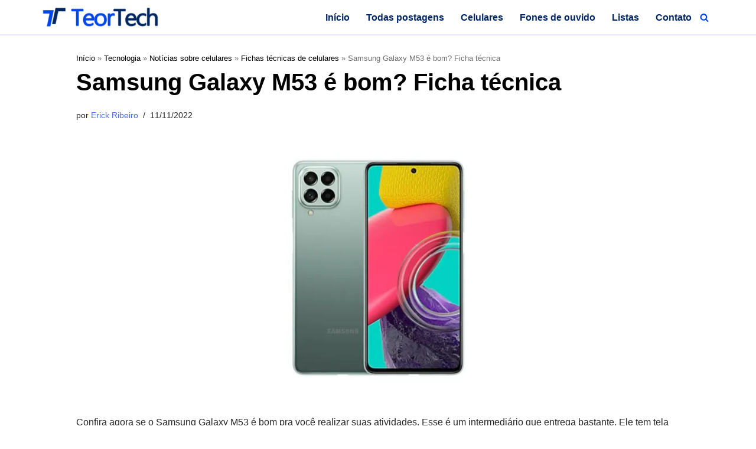

--- FILE ---
content_type: text/html; charset=UTF-8
request_url: https://www.teortech.com.br/tecnologia/celulares/fichas-tecnicas/samsung-galaxy-m53-ficha-tecnica-veja-se-e-bom/
body_size: 42350
content:
<!DOCTYPE html><html lang="pt-BR"><head><meta charset="UTF-8"><meta name="viewport" content="width=device-width, initial-scale=1, minimum-scale=1"><link rel="profile" href="http://gmpg.org/xfn/11"><meta name='robots' content='index, follow, max-image-preview:large, max-snippet:-1, max-video-preview:-1' /><title>Samsung Galaxy M53 é bom? Ficha técnica - TeorTech</title><link rel="preload" href="https://www.teortech.com.br/wp-content/cache/perfmatters/www.teortech.com.br/css/post.used.css?ver=1768162544" as="style" /><link rel="stylesheet" id="perfmatters-used-css" href="https://www.teortech.com.br/wp-content/cache/perfmatters/www.teortech.com.br/css/post.used.css?ver=1768162544" media="all" /><link rel="canonical" href="https://www.teortech.com.br/tecnologia/celulares/fichas-tecnicas/samsung-galaxy-m53-ficha-tecnica-veja-se-e-bom/" /><meta property="og:locale" content="pt_BR" /><meta property="og:type" content="article" /><meta property="og:title" content="Samsung Galaxy M53 é bom? Ficha técnica" /><meta property="og:description" content="Confira agora se o Samsung Galaxy M53 é bom pra você realizar suas atividades. Esse é um intermediário que entrega bastante. Ele tem tela Super AMOLED Plus de 6,7 polegadas e 120 Hz de taxa de atualização. O armazenamento interno de 128 GB é ótima para a maioria dos usuários, ainda mais que ele suporta&hellip;&nbsp;Continue a ler &raquo;Samsung Galaxy M53 é bom? Ficha técnica" /><meta property="og:url" content="https://www.teortech.com.br/tecnologia/celulares/fichas-tecnicas/samsung-galaxy-m53-ficha-tecnica-veja-se-e-bom/" /><meta property="og:site_name" content="TeorTech" /><meta property="article:publisher" content="https://facebook.com/teortech" /><meta property="article:published_time" content="2022-11-12T00:45:56+00:00" /><meta property="article:modified_time" content="2022-11-12T00:45:59+00:00" /><meta property="og:image" content="https://www.teortech.com.br/wp-content/uploads/2022/10/samsung-galaxy-m53.jpg" /><meta property="og:image:width" content="1200" /><meta property="og:image:height" content="720" /><meta property="og:image:type" content="image/jpeg" /><meta name="author" content="Erick Ribeiro" /><meta name="twitter:card" content="summary_large_image" /><meta name="twitter:creator" content="@teortech" /><meta name="twitter:site" content="@teortech" /><meta name="twitter:label1" content="Escrito por" /><meta name="twitter:data1" content="Erick Ribeiro" /><meta name="twitter:label2" content="Est. tempo de leitura" /><meta name="twitter:data2" content="3 minutos" /> <script type="application/ld+json" class="yoast-schema-graph">{"@context":"https://schema.org","@graph":[{"@type":"Article","@id":"https://www.teortech.com.br/tecnologia/celulares/fichas-tecnicas/samsung-galaxy-m53-ficha-tecnica-veja-se-e-bom/#article","isPartOf":{"@id":"https://www.teortech.com.br/tecnologia/celulares/fichas-tecnicas/samsung-galaxy-m53-ficha-tecnica-veja-se-e-bom/"},"author":{"name":"Erick Ribeiro","@id":"https://www.teortech.com.br/#/schema/person/b69b61a08828bcbbfe6242d9343891a8"},"headline":"Samsung Galaxy M53 é bom? Ficha técnica","datePublished":"2022-11-12T00:45:56+00:00","dateModified":"2022-11-12T00:45:59+00:00","mainEntityOfPage":{"@id":"https://www.teortech.com.br/tecnologia/celulares/fichas-tecnicas/samsung-galaxy-m53-ficha-tecnica-veja-se-e-bom/"},"wordCount":358,"commentCount":0,"publisher":{"@id":"https://www.teortech.com.br/#organization"},"image":{"@id":"https://www.teortech.com.br/tecnologia/celulares/fichas-tecnicas/samsung-galaxy-m53-ficha-tecnica-veja-se-e-bom/#primaryimage"},"thumbnailUrl":"https://www.teortech.com.br/wp-content/uploads/2022/10/samsung-galaxy-m53.jpg","articleSection":["Fichas técnicas de celulares"],"inLanguage":"pt-BR","potentialAction":[{"@type":"CommentAction","name":"Comment","target":["https://www.teortech.com.br/tecnologia/celulares/fichas-tecnicas/samsung-galaxy-m53-ficha-tecnica-veja-se-e-bom/#respond"]}]},{"@type":"WebPage","@id":"https://www.teortech.com.br/tecnologia/celulares/fichas-tecnicas/samsung-galaxy-m53-ficha-tecnica-veja-se-e-bom/","url":"https://www.teortech.com.br/tecnologia/celulares/fichas-tecnicas/samsung-galaxy-m53-ficha-tecnica-veja-se-e-bom/","name":"Samsung Galaxy M53 é bom? Ficha técnica - TeorTech","isPartOf":{"@id":"https://www.teortech.com.br/#website"},"primaryImageOfPage":{"@id":"https://www.teortech.com.br/tecnologia/celulares/fichas-tecnicas/samsung-galaxy-m53-ficha-tecnica-veja-se-e-bom/#primaryimage"},"image":{"@id":"https://www.teortech.com.br/tecnologia/celulares/fichas-tecnicas/samsung-galaxy-m53-ficha-tecnica-veja-se-e-bom/#primaryimage"},"thumbnailUrl":"https://www.teortech.com.br/wp-content/uploads/2022/10/samsung-galaxy-m53.jpg","datePublished":"2022-11-12T00:45:56+00:00","dateModified":"2022-11-12T00:45:59+00:00","breadcrumb":{"@id":"https://www.teortech.com.br/tecnologia/celulares/fichas-tecnicas/samsung-galaxy-m53-ficha-tecnica-veja-se-e-bom/#breadcrumb"},"inLanguage":"pt-BR","potentialAction":[{"@type":"ReadAction","target":["https://www.teortech.com.br/tecnologia/celulares/fichas-tecnicas/samsung-galaxy-m53-ficha-tecnica-veja-se-e-bom/"]}]},{"@type":"ImageObject","inLanguage":"pt-BR","@id":"https://www.teortech.com.br/tecnologia/celulares/fichas-tecnicas/samsung-galaxy-m53-ficha-tecnica-veja-se-e-bom/#primaryimage","url":"https://www.teortech.com.br/wp-content/uploads/2022/10/samsung-galaxy-m53.jpg","contentUrl":"https://www.teortech.com.br/wp-content/uploads/2022/10/samsung-galaxy-m53.jpg","width":1200,"height":720},{"@type":"BreadcrumbList","@id":"https://www.teortech.com.br/tecnologia/celulares/fichas-tecnicas/samsung-galaxy-m53-ficha-tecnica-veja-se-e-bom/#breadcrumb","itemListElement":[{"@type":"ListItem","position":1,"name":"Início","item":"https://www.teortech.com.br/"},{"@type":"ListItem","position":2,"name":"Tecnologia","item":"https://www.teortech.com.br/tecnologia/"},{"@type":"ListItem","position":3,"name":"Notícias sobre celulares","item":"https://www.teortech.com.br/tecnologia/celulares/"},{"@type":"ListItem","position":4,"name":"Fichas técnicas de celulares","item":"https://www.teortech.com.br/tecnologia/celulares/fichas-tecnicas/"},{"@type":"ListItem","position":5,"name":"Samsung Galaxy M53 é bom? Ficha técnica"}]},{"@type":"WebSite","@id":"https://www.teortech.com.br/#website","url":"https://www.teortech.com.br/","name":"TeorTech","description":"","publisher":{"@id":"https://www.teortech.com.br/#organization"},"potentialAction":[{"@type":"SearchAction","target":{"@type":"EntryPoint","urlTemplate":"https://www.teortech.com.br/?s={search_term_string}"},"query-input":{"@type":"PropertyValueSpecification","valueRequired":true,"valueName":"search_term_string"}}],"inLanguage":"pt-BR"},{"@type":"Organization","@id":"https://www.teortech.com.br/#organization","name":"TeorTech","url":"https://www.teortech.com.br/","logo":{"@type":"ImageObject","inLanguage":"pt-BR","@id":"https://www.teortech.com.br/#/schema/logo/image/","url":"https://www.teortech.com.br/wp-content/uploads/2023/04/teortech-logo-branco.png","contentUrl":"https://www.teortech.com.br/wp-content/uploads/2023/04/teortech-logo-branco.png","width":300,"height":80,"caption":"TeorTech"},"image":{"@id":"https://www.teortech.com.br/#/schema/logo/image/"},"sameAs":["https://facebook.com/teortech","https://x.com/teortech","https://pinterest.com/teortech","https://instagram.com/teortech","https://chat.whatsapp.com/IH0mBv86xNd1pS7Ce0eqcZ"]},{"@type":"Person","@id":"https://www.teortech.com.br/#/schema/person/b69b61a08828bcbbfe6242d9343891a8","name":"Erick Ribeiro","image":{"@type":"ImageObject","inLanguage":"pt-BR","@id":"https://www.teortech.com.br/#/schema/person/image/","url":"https://www.teortech.com.br/wp-content/litespeed/avatar/1343070db5fe3efebae97f9cdfcbec21.jpg?ver=1767919578","contentUrl":"https://www.teortech.com.br/wp-content/litespeed/avatar/1343070db5fe3efebae97f9cdfcbec21.jpg?ver=1767919578","caption":"Erick Ribeiro"},"description":"Sou apaixonado pela tecnologia e acompanho de perto as grandes transformações dos computadores, smartphones e demais aparelhos inteligentes. Por isso, estou sempre atrás das novidades na área, especialmente sobre produtos. Aqui no TeorTech, uni essa paixão com meu gosto por escrever, também alimentado pelos quase 15 anos de experiência em criação de sites, para ajudar os visitantes na descoberta tecnológica. Contato pessoal: WHATSAPP","sameAs":["https://www.teortech.com.br","https://www.instagram.com/erickrib87"],"url":"https://www.teortech.com.br/author/erickrib/"}]}</script> <link rel='dns-prefetch' href='//www.googleadservices.com' /><link rel='dns-prefetch' href='//www.magazinevoce.com.br' /><link rel='dns-prefetch' href='//amzn.to' /><link rel="alternate" type="application/rss+xml" title="Feed de TeorTech &raquo; Story" href="https://www.teortech.com.br/web-stories/feed/"><!--noptimize--><script id="teort-ready" type="pmdelayedscript" data-cfasync="false" data-no-optimize="1" data-no-defer="1" data-no-minify="1">
			window.advanced_ads_ready=function(e,a){a=a||"complete";var d=function(e){return"interactive"===a?"loading"!==e:"complete"===e};d(document.readyState)?e():document.addEventListener("readystatechange",(function(a){d(a.target.readyState)&&e()}),{once:"interactive"===a})},window.advanced_ads_ready_queue=window.advanced_ads_ready_queue||[];		</script>
		<!--/noptimize--><style id='wp-img-auto-sizes-contain-inline-css'>img:is([sizes=auto i],[sizes^="auto," i]){contain-intrinsic-size:3000px 1500px}</style><style id='wp-block-library-inline-css'>:root{--wp-block-synced-color:#7a00df;--wp-block-synced-color--rgb:122,0,223;--wp-bound-block-color:var(--wp-block-synced-color);--wp-editor-canvas-background:#ddd;--wp-admin-theme-color:#007cba;--wp-admin-theme-color--rgb:0,124,186;--wp-admin-theme-color-darker-10:#006ba1;--wp-admin-theme-color-darker-10--rgb:0,107,160.5;--wp-admin-theme-color-darker-20:#005a87;--wp-admin-theme-color-darker-20--rgb:0,90,135;--wp-admin-border-width-focus:2px}@media (min-resolution:192dpi){:root{--wp-admin-border-width-focus:1.5px}}.wp-element-button{cursor:pointer}:root .has-very-light-gray-background-color{background-color:#eee}:root .has-very-dark-gray-background-color{background-color:#313131}:root .has-very-light-gray-color{color:#eee}:root .has-very-dark-gray-color{color:#313131}:root .has-vivid-green-cyan-to-vivid-cyan-blue-gradient-background{background:linear-gradient(135deg,#00d084,#0693e3)}:root .has-purple-crush-gradient-background{background:linear-gradient(135deg,#34e2e4,#4721fb 50%,#ab1dfe)}:root .has-hazy-dawn-gradient-background{background:linear-gradient(135deg,#faaca8,#dad0ec)}:root .has-subdued-olive-gradient-background{background:linear-gradient(135deg,#fafae1,#67a671)}:root .has-atomic-cream-gradient-background{background:linear-gradient(135deg,#fdd79a,#004a59)}:root .has-nightshade-gradient-background{background:linear-gradient(135deg,#330968,#31cdcf)}:root .has-midnight-gradient-background{background:linear-gradient(135deg,#020381,#2874fc)}:root{--wp--preset--font-size--normal:16px;--wp--preset--font-size--huge:42px}.has-regular-font-size{font-size:1em}.has-larger-font-size{font-size:2.625em}.has-normal-font-size{font-size:var(--wp--preset--font-size--normal)}.has-huge-font-size{font-size:var(--wp--preset--font-size--huge)}.has-text-align-center{text-align:center}.has-text-align-left{text-align:left}.has-text-align-right{text-align:right}.has-fit-text{white-space:nowrap!important}#end-resizable-editor-section{display:none}.aligncenter{clear:both}.items-justified-left{justify-content:flex-start}.items-justified-center{justify-content:center}.items-justified-right{justify-content:flex-end}.items-justified-space-between{justify-content:space-between}.screen-reader-text{border:0;clip-path:inset(50%);height:1px;margin:-1px;overflow:hidden;padding:0;position:absolute;width:1px;word-wrap:normal!important}.screen-reader-text:focus{background-color:#ddd;clip-path:none;color:#444;display:block;font-size:1em;height:auto;left:5px;line-height:normal;padding:15px 23px 14px;text-decoration:none;top:5px;width:auto;z-index:100000}html :where(.has-border-color){border-style:solid}html :where([style*=border-top-color]){border-top-style:solid}html :where([style*=border-right-color]){border-right-style:solid}html :where([style*=border-bottom-color]){border-bottom-style:solid}html :where([style*=border-left-color]){border-left-style:solid}html :where([style*=border-width]){border-style:solid}html :where([style*=border-top-width]){border-top-style:solid}html :where([style*=border-right-width]){border-right-style:solid}html :where([style*=border-bottom-width]){border-bottom-style:solid}html :where([style*=border-left-width]){border-left-style:solid}html :where(img[class*=wp-image-]){height:auto;max-width:100%}:where(figure){margin:0 0 1em}html :where(.is-position-sticky){--wp-admin--admin-bar--position-offset:var(--wp-admin--admin-bar--height,0px)}@media screen and (max-width:600px){html :where(.is-position-sticky){--wp-admin--admin-bar--position-offset:0px}}</style><style id='wp-block-button-inline-css'>.wp-block-button__link{align-content:center;box-sizing:border-box;cursor:pointer;display:inline-block;height:100%;text-align:center;word-break:break-word}.wp-block-button__link.aligncenter{text-align:center}.wp-block-button__link.alignright{text-align:right}:where(.wp-block-button__link){border-radius:9999px;box-shadow:none;padding:calc(.667em + 2px) calc(1.333em + 2px);text-decoration:none}.wp-block-button[style*=text-decoration] .wp-block-button__link{text-decoration:inherit}.wp-block-buttons>.wp-block-button.has-custom-width{max-width:none}.wp-block-buttons>.wp-block-button.has-custom-width .wp-block-button__link{width:100%}.wp-block-buttons>.wp-block-button.has-custom-font-size .wp-block-button__link{font-size:inherit}.wp-block-buttons>.wp-block-button.wp-block-button__width-25{width:calc(25% - var(--wp--style--block-gap, .5em)*.75)}.wp-block-buttons>.wp-block-button.wp-block-button__width-50{width:calc(50% - var(--wp--style--block-gap, .5em)*.5)}.wp-block-buttons>.wp-block-button.wp-block-button__width-75{width:calc(75% - var(--wp--style--block-gap, .5em)*.25)}.wp-block-buttons>.wp-block-button.wp-block-button__width-100{flex-basis:100%;width:100%}.wp-block-buttons.is-vertical>.wp-block-button.wp-block-button__width-25{width:25%}.wp-block-buttons.is-vertical>.wp-block-button.wp-block-button__width-50{width:50%}.wp-block-buttons.is-vertical>.wp-block-button.wp-block-button__width-75{width:75%}.wp-block-button.is-style-squared,.wp-block-button__link.wp-block-button.is-style-squared{border-radius:0}.wp-block-button.no-border-radius,.wp-block-button__link.no-border-radius{border-radius:0!important}:root :where(.wp-block-button .wp-block-button__link.is-style-outline),:root :where(.wp-block-button.is-style-outline>.wp-block-button__link){border:2px solid;padding:.667em 1.333em}:root :where(.wp-block-button .wp-block-button__link.is-style-outline:not(.has-text-color)),:root :where(.wp-block-button.is-style-outline>.wp-block-button__link:not(.has-text-color)){color:currentColor}:root :where(.wp-block-button .wp-block-button__link.is-style-outline:not(.has-background)),:root :where(.wp-block-button.is-style-outline>.wp-block-button__link:not(.has-background)){background-color:initial;background-image:none}</style><style id='wp-block-image-inline-css'>.wp-block-image>a,.wp-block-image>figure>a{display:inline-block}.wp-block-image img{box-sizing:border-box;height:auto;max-width:100%;vertical-align:bottom}@media not (prefers-reduced-motion){.wp-block-image img.hide{visibility:hidden}.wp-block-image img.show{animation:show-content-image .4s}}.wp-block-image[style*=border-radius] img,.wp-block-image[style*=border-radius]>a{border-radius:inherit}.wp-block-image.has-custom-border img{box-sizing:border-box}.wp-block-image.aligncenter{text-align:center}.wp-block-image.alignfull>a,.wp-block-image.alignwide>a{width:100%}.wp-block-image.alignfull img,.wp-block-image.alignwide img{height:auto;width:100%}.wp-block-image .aligncenter,.wp-block-image .alignleft,.wp-block-image .alignright,.wp-block-image.aligncenter,.wp-block-image.alignleft,.wp-block-image.alignright{display:table}.wp-block-image .aligncenter>figcaption,.wp-block-image .alignleft>figcaption,.wp-block-image .alignright>figcaption,.wp-block-image.aligncenter>figcaption,.wp-block-image.alignleft>figcaption,.wp-block-image.alignright>figcaption{caption-side:bottom;display:table-caption}.wp-block-image .alignleft{float:left;margin:.5em 1em .5em 0}.wp-block-image .alignright{float:right;margin:.5em 0 .5em 1em}.wp-block-image .aligncenter{margin-left:auto;margin-right:auto}.wp-block-image :where(figcaption){margin-bottom:1em;margin-top:.5em}.wp-block-image.is-style-circle-mask img{border-radius:9999px}@supports ((-webkit-mask-image:none) or (mask-image:none)) or (-webkit-mask-image:none){.wp-block-image.is-style-circle-mask img{border-radius:0;-webkit-mask-image:url('data:image/svg+xml;utf8,<svg viewBox="0 0 100 100" xmlns="http://www.w3.org/2000/svg"><circle cx="50" cy="50" r="50"/></svg>');mask-image:url('data:image/svg+xml;utf8,<svg viewBox="0 0 100 100" xmlns="http://www.w3.org/2000/svg"><circle cx="50" cy="50" r="50"/></svg>');mask-mode:alpha;-webkit-mask-position:center;mask-position:center;-webkit-mask-repeat:no-repeat;mask-repeat:no-repeat;-webkit-mask-size:contain;mask-size:contain}}:root :where(.wp-block-image.is-style-rounded img,.wp-block-image .is-style-rounded img){border-radius:9999px}.wp-block-image figure{margin:0}.wp-lightbox-container{display:flex;flex-direction:column;position:relative}.wp-lightbox-container img{cursor:zoom-in}.wp-lightbox-container img:hover+button{opacity:1}.wp-lightbox-container button{align-items:center;backdrop-filter:blur(16px) saturate(180%);background-color:#5a5a5a40;border:none;border-radius:4px;cursor:zoom-in;display:flex;height:20px;justify-content:center;opacity:0;padding:0;position:absolute;right:16px;text-align:center;top:16px;width:20px;z-index:100}@media not (prefers-reduced-motion){.wp-lightbox-container button{transition:opacity .2s ease}}.wp-lightbox-container button:focus-visible{outline:3px auto #5a5a5a40;outline:3px auto -webkit-focus-ring-color;outline-offset:3px}.wp-lightbox-container button:hover{cursor:pointer;opacity:1}.wp-lightbox-container button:focus{opacity:1}.wp-lightbox-container button:focus,.wp-lightbox-container button:hover,.wp-lightbox-container button:not(:hover):not(:active):not(.has-background){background-color:#5a5a5a40;border:none}.wp-lightbox-overlay{box-sizing:border-box;cursor:zoom-out;height:100vh;left:0;overflow:hidden;position:fixed;top:0;visibility:hidden;width:100%;z-index:100000}.wp-lightbox-overlay .close-button{align-items:center;cursor:pointer;display:flex;justify-content:center;min-height:40px;min-width:40px;padding:0;position:absolute;right:calc(env(safe-area-inset-right) + 16px);top:calc(env(safe-area-inset-top) + 16px);z-index:5000000}.wp-lightbox-overlay .close-button:focus,.wp-lightbox-overlay .close-button:hover,.wp-lightbox-overlay .close-button:not(:hover):not(:active):not(.has-background){background:0 0;border:none}.wp-lightbox-overlay .lightbox-image-container{height:var(--wp--lightbox-container-height);left:50%;overflow:hidden;position:absolute;top:50%;transform:translate(-50%,-50%);transform-origin:top left;width:var(--wp--lightbox-container-width);z-index:9999999999}.wp-lightbox-overlay .wp-block-image{align-items:center;box-sizing:border-box;display:flex;height:100%;justify-content:center;margin:0;position:relative;transform-origin:0 0;width:100%;z-index:3000000}.wp-lightbox-overlay .wp-block-image img{height:var(--wp--lightbox-image-height);min-height:var(--wp--lightbox-image-height);min-width:var(--wp--lightbox-image-width);width:var(--wp--lightbox-image-width)}.wp-lightbox-overlay .wp-block-image figcaption{display:none}.wp-lightbox-overlay button{background:0 0;border:none}.wp-lightbox-overlay .scrim{background-color:#fff;height:100%;opacity:.9;position:absolute;width:100%;z-index:2000000}.wp-lightbox-overlay.active{visibility:visible}@media not (prefers-reduced-motion){.wp-lightbox-overlay.active{animation:turn-on-visibility .25s both}.wp-lightbox-overlay.active img{animation:turn-on-visibility .35s both}.wp-lightbox-overlay.show-closing-animation:not(.active){animation:turn-off-visibility .35s both}.wp-lightbox-overlay.show-closing-animation:not(.active) img{animation:turn-off-visibility .25s both}.wp-lightbox-overlay.zoom.active{animation:none;opacity:1;visibility:visible}.wp-lightbox-overlay.zoom.active .lightbox-image-container{animation:lightbox-zoom-in .4s}.wp-lightbox-overlay.zoom.active .lightbox-image-container img{animation:none}.wp-lightbox-overlay.zoom.active .scrim{animation:turn-on-visibility .4s forwards}.wp-lightbox-overlay.zoom.show-closing-animation:not(.active){animation:none}.wp-lightbox-overlay.zoom.show-closing-animation:not(.active) .lightbox-image-container{animation:lightbox-zoom-out .4s}.wp-lightbox-overlay.zoom.show-closing-animation:not(.active) .lightbox-image-container img{animation:none}.wp-lightbox-overlay.zoom.show-closing-animation:not(.active) .scrim{animation:turn-off-visibility .4s forwards}}@keyframes show-content-image{0%{visibility:hidden}99%{visibility:hidden}to{visibility:visible}}@keyframes turn-on-visibility{0%{opacity:0}to{opacity:1}}@keyframes turn-off-visibility{0%{opacity:1;visibility:visible}99%{opacity:0;visibility:visible}to{opacity:0;visibility:hidden}}@keyframes lightbox-zoom-in{0%{transform:translate(calc((-100vw + var(--wp--lightbox-scrollbar-width))/2 + var(--wp--lightbox-initial-left-position)),calc(-50vh + var(--wp--lightbox-initial-top-position))) scale(var(--wp--lightbox-scale))}to{transform:translate(-50%,-50%) scale(1)}}@keyframes lightbox-zoom-out{0%{transform:translate(-50%,-50%) scale(1);visibility:visible}99%{visibility:visible}to{transform:translate(calc((-100vw + var(--wp--lightbox-scrollbar-width))/2 + var(--wp--lightbox-initial-left-position)),calc(-50vh + var(--wp--lightbox-initial-top-position))) scale(var(--wp--lightbox-scale));visibility:hidden}}</style><style id='wp-block-list-inline-css'>ol,ul{box-sizing:border-box}:root :where(.wp-block-list.has-background){padding:1.25em 2.375em}</style><style id='wp-block-buttons-inline-css'>.wp-block-buttons{box-sizing:border-box}.wp-block-buttons.is-vertical{flex-direction:column}.wp-block-buttons.is-vertical>.wp-block-button:last-child{margin-bottom:0}.wp-block-buttons>.wp-block-button{display:inline-block;margin:0}.wp-block-buttons.is-content-justification-left{justify-content:flex-start}.wp-block-buttons.is-content-justification-left.is-vertical{align-items:flex-start}.wp-block-buttons.is-content-justification-center{justify-content:center}.wp-block-buttons.is-content-justification-center.is-vertical{align-items:center}.wp-block-buttons.is-content-justification-right{justify-content:flex-end}.wp-block-buttons.is-content-justification-right.is-vertical{align-items:flex-end}.wp-block-buttons.is-content-justification-space-between{justify-content:space-between}.wp-block-buttons.aligncenter{text-align:center}.wp-block-buttons:not(.is-content-justification-space-between,.is-content-justification-right,.is-content-justification-left,.is-content-justification-center) .wp-block-button.aligncenter{margin-left:auto;margin-right:auto;width:100%}.wp-block-buttons[style*=text-decoration] .wp-block-button,.wp-block-buttons[style*=text-decoration] .wp-block-button__link{text-decoration:inherit}.wp-block-buttons.has-custom-font-size .wp-block-button__link{font-size:inherit}.wp-block-buttons .wp-block-button__link{width:100%}.wp-block-button.aligncenter{text-align:center}</style><style id='wp-block-group-inline-css'>.wp-block-group{box-sizing:border-box}:where(.wp-block-group.wp-block-group-is-layout-constrained){position:relative}</style><style id='global-styles-inline-css'>:root{--wp--preset--aspect-ratio--square:1;--wp--preset--aspect-ratio--4-3:4/3;--wp--preset--aspect-ratio--3-4:3/4;--wp--preset--aspect-ratio--3-2:3/2;--wp--preset--aspect-ratio--2-3:2/3;--wp--preset--aspect-ratio--16-9:16/9;--wp--preset--aspect-ratio--9-16:9/16;--wp--preset--color--black:#000;--wp--preset--color--cyan-bluish-gray:#abb8c3;--wp--preset--color--white:#fff;--wp--preset--color--pale-pink:#f78da7;--wp--preset--color--vivid-red:#cf2e2e;--wp--preset--color--luminous-vivid-orange:#ff6900;--wp--preset--color--luminous-vivid-amber:#fcb900;--wp--preset--color--light-green-cyan:#7bdcb5;--wp--preset--color--vivid-green-cyan:#00d084;--wp--preset--color--pale-cyan-blue:#8ed1fc;--wp--preset--color--vivid-cyan-blue:#0693e3;--wp--preset--color--vivid-purple:#9b51e0;--wp--preset--color--neve-link-color:var(--nv-primary-accent);--wp--preset--color--neve-link-hover-color:var(--nv-secondary-accent);--wp--preset--color--nv-site-bg:var(--nv-site-bg);--wp--preset--color--nv-light-bg:var(--nv-light-bg);--wp--preset--color--nv-dark-bg:var(--nv-dark-bg);--wp--preset--color--neve-text-color:var(--nv-text-color);--wp--preset--color--nv-text-dark-bg:var(--nv-text-dark-bg);--wp--preset--color--nv-c-1:var(--nv-c-1);--wp--preset--color--nv-c-2:var(--nv-c-2);--wp--preset--color--custom-1:var(--custom-1);--wp--preset--gradient--vivid-cyan-blue-to-vivid-purple:linear-gradient(135deg,#0693e3 0%,#9b51e0 100%);--wp--preset--gradient--light-green-cyan-to-vivid-green-cyan:linear-gradient(135deg,#7adcb4 0%,#00d082 100%);--wp--preset--gradient--luminous-vivid-amber-to-luminous-vivid-orange:linear-gradient(135deg,#fcb900 0%,#ff6900 100%);--wp--preset--gradient--luminous-vivid-orange-to-vivid-red:linear-gradient(135deg,#ff6900 0%,#cf2e2e 100%);--wp--preset--gradient--very-light-gray-to-cyan-bluish-gray:linear-gradient(135deg,#eee 0%,#a9b8c3 100%);--wp--preset--gradient--cool-to-warm-spectrum:linear-gradient(135deg,#4aeadc 0%,#9778d1 20%,#cf2aba 40%,#ee2c82 60%,#fb6962 80%,#fef84c 100%);--wp--preset--gradient--blush-light-purple:linear-gradient(135deg,#ffceec 0%,#9896f0 100%);--wp--preset--gradient--blush-bordeaux:linear-gradient(135deg,#fecda5 0%,#fe2d2d 50%,#6b003e 100%);--wp--preset--gradient--luminous-dusk:linear-gradient(135deg,#ffcb70 0%,#c751c0 50%,#4158d0 100%);--wp--preset--gradient--pale-ocean:linear-gradient(135deg,#fff5cb 0%,#b6e3d4 50%,#33a7b5 100%);--wp--preset--gradient--electric-grass:linear-gradient(135deg,#caf880 0%,#71ce7e 100%);--wp--preset--gradient--midnight:linear-gradient(135deg,#020381 0%,#2874fc 100%);--wp--preset--font-size--small:13px;--wp--preset--font-size--medium:20px;--wp--preset--font-size--large:36px;--wp--preset--font-size--x-large:42px;--wp--preset--spacing--20:.44rem;--wp--preset--spacing--30:.67rem;--wp--preset--spacing--40:1rem;--wp--preset--spacing--50:1.5rem;--wp--preset--spacing--60:2.25rem;--wp--preset--spacing--70:3.38rem;--wp--preset--spacing--80:5.06rem;--wp--preset--shadow--natural:6px 6px 9px rgba(0,0,0,.2);--wp--preset--shadow--deep:12px 12px 50px rgba(0,0,0,.4);--wp--preset--shadow--sharp:6px 6px 0px rgba(0,0,0,.2);--wp--preset--shadow--outlined:6px 6px 0px -3px #fff,6px 6px #000;--wp--preset--shadow--crisp:6px 6px 0px #000}:where(.is-layout-flex){gap:.5em}:where(.is-layout-grid){gap:.5em}body .is-layout-flex{display:flex}.is-layout-flex{flex-wrap:wrap;align-items:center}.is-layout-flex>:is(*,div){margin:0}body .is-layout-grid{display:grid}.is-layout-grid>:is(*,div){margin:0}:where(.wp-block-columns.is-layout-flex){gap:2em}:where(.wp-block-columns.is-layout-grid){gap:2em}:where(.wp-block-post-template.is-layout-flex){gap:1.25em}:where(.wp-block-post-template.is-layout-grid){gap:1.25em}.has-black-color{color:var(--wp--preset--color--black) !important}.has-cyan-bluish-gray-color{color:var(--wp--preset--color--cyan-bluish-gray) !important}.has-white-color{color:var(--wp--preset--color--white) !important}.has-pale-pink-color{color:var(--wp--preset--color--pale-pink) !important}.has-vivid-red-color{color:var(--wp--preset--color--vivid-red) !important}.has-luminous-vivid-orange-color{color:var(--wp--preset--color--luminous-vivid-orange) !important}.has-luminous-vivid-amber-color{color:var(--wp--preset--color--luminous-vivid-amber) !important}.has-light-green-cyan-color{color:var(--wp--preset--color--light-green-cyan) !important}.has-vivid-green-cyan-color{color:var(--wp--preset--color--vivid-green-cyan) !important}.has-pale-cyan-blue-color{color:var(--wp--preset--color--pale-cyan-blue) !important}.has-vivid-cyan-blue-color{color:var(--wp--preset--color--vivid-cyan-blue) !important}.has-vivid-purple-color{color:var(--wp--preset--color--vivid-purple) !important}.has-neve-link-color-color{color:var(--wp--preset--color--neve-link-color) !important}.has-neve-link-hover-color-color{color:var(--wp--preset--color--neve-link-hover-color) !important}.has-nv-site-bg-color{color:var(--wp--preset--color--nv-site-bg) !important}.has-nv-light-bg-color{color:var(--wp--preset--color--nv-light-bg) !important}.has-nv-dark-bg-color{color:var(--wp--preset--color--nv-dark-bg) !important}.has-neve-text-color-color{color:var(--wp--preset--color--neve-text-color) !important}.has-nv-text-dark-bg-color{color:var(--wp--preset--color--nv-text-dark-bg) !important}.has-nv-c-1-color{color:var(--wp--preset--color--nv-c-1) !important}.has-nv-c-2-color{color:var(--wp--preset--color--nv-c-2) !important}.has-custom-1-color{color:var(--wp--preset--color--custom-1) !important}.has-black-background-color{background-color:var(--wp--preset--color--black) !important}.has-cyan-bluish-gray-background-color{background-color:var(--wp--preset--color--cyan-bluish-gray) !important}.has-white-background-color{background-color:var(--wp--preset--color--white) !important}.has-pale-pink-background-color{background-color:var(--wp--preset--color--pale-pink) !important}.has-vivid-red-background-color{background-color:var(--wp--preset--color--vivid-red) !important}.has-luminous-vivid-orange-background-color{background-color:var(--wp--preset--color--luminous-vivid-orange) !important}.has-luminous-vivid-amber-background-color{background-color:var(--wp--preset--color--luminous-vivid-amber) !important}.has-light-green-cyan-background-color{background-color:var(--wp--preset--color--light-green-cyan) !important}.has-vivid-green-cyan-background-color{background-color:var(--wp--preset--color--vivid-green-cyan) !important}.has-pale-cyan-blue-background-color{background-color:var(--wp--preset--color--pale-cyan-blue) !important}.has-vivid-cyan-blue-background-color{background-color:var(--wp--preset--color--vivid-cyan-blue) !important}.has-vivid-purple-background-color{background-color:var(--wp--preset--color--vivid-purple) !important}.has-neve-link-color-background-color{background-color:var(--wp--preset--color--neve-link-color) !important}.has-neve-link-hover-color-background-color{background-color:var(--wp--preset--color--neve-link-hover-color) !important}.has-nv-site-bg-background-color{background-color:var(--wp--preset--color--nv-site-bg) !important}.has-nv-light-bg-background-color{background-color:var(--wp--preset--color--nv-light-bg) !important}.has-nv-dark-bg-background-color{background-color:var(--wp--preset--color--nv-dark-bg) !important}.has-neve-text-color-background-color{background-color:var(--wp--preset--color--neve-text-color) !important}.has-nv-text-dark-bg-background-color{background-color:var(--wp--preset--color--nv-text-dark-bg) !important}.has-nv-c-1-background-color{background-color:var(--wp--preset--color--nv-c-1) !important}.has-nv-c-2-background-color{background-color:var(--wp--preset--color--nv-c-2) !important}.has-custom-1-background-color{background-color:var(--wp--preset--color--custom-1) !important}.has-black-border-color{border-color:var(--wp--preset--color--black) !important}.has-cyan-bluish-gray-border-color{border-color:var(--wp--preset--color--cyan-bluish-gray) !important}.has-white-border-color{border-color:var(--wp--preset--color--white) !important}.has-pale-pink-border-color{border-color:var(--wp--preset--color--pale-pink) !important}.has-vivid-red-border-color{border-color:var(--wp--preset--color--vivid-red) !important}.has-luminous-vivid-orange-border-color{border-color:var(--wp--preset--color--luminous-vivid-orange) !important}.has-luminous-vivid-amber-border-color{border-color:var(--wp--preset--color--luminous-vivid-amber) !important}.has-light-green-cyan-border-color{border-color:var(--wp--preset--color--light-green-cyan) !important}.has-vivid-green-cyan-border-color{border-color:var(--wp--preset--color--vivid-green-cyan) !important}.has-pale-cyan-blue-border-color{border-color:var(--wp--preset--color--pale-cyan-blue) !important}.has-vivid-cyan-blue-border-color{border-color:var(--wp--preset--color--vivid-cyan-blue) !important}.has-vivid-purple-border-color{border-color:var(--wp--preset--color--vivid-purple) !important}.has-neve-link-color-border-color{border-color:var(--wp--preset--color--neve-link-color) !important}.has-neve-link-hover-color-border-color{border-color:var(--wp--preset--color--neve-link-hover-color) !important}.has-nv-site-bg-border-color{border-color:var(--wp--preset--color--nv-site-bg) !important}.has-nv-light-bg-border-color{border-color:var(--wp--preset--color--nv-light-bg) !important}.has-nv-dark-bg-border-color{border-color:var(--wp--preset--color--nv-dark-bg) !important}.has-neve-text-color-border-color{border-color:var(--wp--preset--color--neve-text-color) !important}.has-nv-text-dark-bg-border-color{border-color:var(--wp--preset--color--nv-text-dark-bg) !important}.has-nv-c-1-border-color{border-color:var(--wp--preset--color--nv-c-1) !important}.has-nv-c-2-border-color{border-color:var(--wp--preset--color--nv-c-2) !important}.has-custom-1-border-color{border-color:var(--wp--preset--color--custom-1) !important}.has-vivid-cyan-blue-to-vivid-purple-gradient-background{background:var(--wp--preset--gradient--vivid-cyan-blue-to-vivid-purple) !important}.has-light-green-cyan-to-vivid-green-cyan-gradient-background{background:var(--wp--preset--gradient--light-green-cyan-to-vivid-green-cyan) !important}.has-luminous-vivid-amber-to-luminous-vivid-orange-gradient-background{background:var(--wp--preset--gradient--luminous-vivid-amber-to-luminous-vivid-orange) !important}.has-luminous-vivid-orange-to-vivid-red-gradient-background{background:var(--wp--preset--gradient--luminous-vivid-orange-to-vivid-red) !important}.has-very-light-gray-to-cyan-bluish-gray-gradient-background{background:var(--wp--preset--gradient--very-light-gray-to-cyan-bluish-gray) !important}.has-cool-to-warm-spectrum-gradient-background{background:var(--wp--preset--gradient--cool-to-warm-spectrum) !important}.has-blush-light-purple-gradient-background{background:var(--wp--preset--gradient--blush-light-purple) !important}.has-blush-bordeaux-gradient-background{background:var(--wp--preset--gradient--blush-bordeaux) !important}.has-luminous-dusk-gradient-background{background:var(--wp--preset--gradient--luminous-dusk) !important}.has-pale-ocean-gradient-background{background:var(--wp--preset--gradient--pale-ocean) !important}.has-electric-grass-gradient-background{background:var(--wp--preset--gradient--electric-grass) !important}.has-midnight-gradient-background{background:var(--wp--preset--gradient--midnight) !important}.has-small-font-size{font-size:var(--wp--preset--font-size--small) !important}.has-medium-font-size{font-size:var(--wp--preset--font-size--medium) !important}.has-large-font-size{font-size:var(--wp--preset--font-size--large) !important}.has-x-large-font-size{font-size:var(--wp--preset--font-size--x-large) !important}</style><style id='core-block-supports-inline-css'>.wp-container-core-buttons-is-layout-5e6b19ed{justify-content:center;align-items:center}</style><style id='classic-theme-styles-inline-css'>/*! This file is auto-generated */
.wp-block-button__link{color:#fff;background-color:#32373c;border-radius:9999px;box-shadow:none;text-decoration:none;padding:calc(.667em + 2px) calc(1.333em + 2px);font-size:1.125em}.wp-block-file__button{background:#32373c;color:#fff;text-decoration:none}</style><link rel="stylesheet" id="contact-form-7-css" href="https://www.teortech.com.br/wp-content/cache/autoptimize/css/autoptimize_single_64ac31699f5326cb3c76122498b76f66.css?ver=6.1.4" media="print" onload="this.media=&#039;all&#039;;this.onload=null;"><link rel="stylesheet" id="cookie-notice-front-css" href="https://www.teortech.com.br/wp-content/plugins/cookie-notice/css/front.min.css?ver=2.5.11" media="print" onload="this.media=&#039;all&#039;;this.onload=null;"><link rel="stylesheet" id="menu-image-css" href="https://www.teortech.com.br/wp-content/cache/autoptimize/css/autoptimize_single_0546e1ffbf7dca6915124f9228e73abe.css?ver=3.13" media="print" onload="this.media=&#039;all&#039;;this.onload=null;"><link rel="stylesheet" id="crp-style-masonry-css" href="https://www.teortech.com.br/wp-content/plugins/contextual-related-posts/css/masonry.min.css?ver=4.1.0" media="print" onload="this.media=&#039;all&#039;;this.onload=null;"><link rel="stylesheet" id="ez-toc-css" href="https://www.teortech.com.br/wp-content/plugins/easy-table-of-contents/assets/css/screen.min.css?ver=2.0.80" media="print" onload="this.media=&#039;all&#039;;this.onload=null;"><style id='ez-toc-inline-css'>div#ez-toc-container .ez-toc-title{font-size:18px}div#ez-toc-container .ez-toc-title{font-weight:700}div#ez-toc-container ul li,div#ez-toc-container ul li a{font-size:100%}div#ez-toc-container ul li,div#ez-toc-container ul li a{font-weight:600}div#ez-toc-container nav ul ul li{font-size:95%}div#ez-toc-container{background:#f9f9f9;border:1px solid #dadce0}div#ez-toc-container p.ez-toc-title,#ez-toc-container .ez_toc_custom_title_icon,#ez-toc-container .ez_toc_custom_toc_icon{color:#000}div#ez-toc-container ul.ez-toc-list a{color:#4169e1}div#ez-toc-container ul.ez-toc-list a:hover{color:#5276bb}div#ez-toc-container ul.ez-toc-list a:visited{color:#428bca}.ez-toc-counter nav ul li a:before{color:}.ez-toc-box-title{font-weight:700;margin-bottom:10px;text-align:center;text-transform:uppercase;letter-spacing:1px;color:#666;padding-bottom:5px;position:absolute;top:-4%;left:5%;background-color:inherit;transition:top .3s ease}.ez-toc-box-title.toc-closed{top:-25%}.ez-toc-container-direction{direction:ltr}.ez-toc-counter ul{direction:ltr;counter-reset:item}.ez-toc-counter nav ul li a:before{content:counter(item,disc) '  ';margin-right:.2em;counter-increment:item;flex-grow:0;flex-shrink:0;float:left}.ez-toc-widget-direction{direction:ltr}.ez-toc-widget-container ul{direction:ltr;counter-reset:item}.ez-toc-widget-container nav ul li a:before{content:counter(item,disc) '  ';margin-right:.2em;counter-increment:item;flex-grow:0;flex-shrink:0;float:left}</style><link rel="stylesheet" id="tptn-style-left-thumbs-css" href="https://www.teortech.com.br/wp-content/plugins/top-10/css/left-thumbs.min.css?ver=4.1.1" media="print" onload="this.media=&#039;all&#039;;this.onload=null;"><style id='tptn-style-left-thumbs-inline-css'>.tptn-left-thumbs a{width:408px;height:230px;text-decoration:none}.tptn-left-thumbs img{width:408px;max-height:230px;margin:auto}.tptn-left-thumbs .tptn_title{width:100%}</style><link rel="stylesheet" id="egg-bootstrap-css" href="https://www.teortech.com.br/wp-content/plugins/content-egg/res/bootstrap/css/egg-bootstrap.min.css?ver=18.7.0" media="print" onload="this.media=&#039;all&#039;;this.onload=null;"><link rel="stylesheet" id="egg-products-css" href="https://www.teortech.com.br/wp-content/cache/autoptimize/css/autoptimize_single_cb2e1a8dac0bac1029087e0916c2be60.css?ver=18.7.0" media="print" onload="this.media=&#039;all&#039;;this.onload=null;"><style id='egg-products-inline-css'>.cegg-price-color{color:#0b5ad2}.egg-container .btn-danger{background-color:#0b5ad2 !important;border-color:#0b56c8 !important}.egg-container .btn-danger:hover,.egg-container .btn-danger:focus,.egg-container .btn-danger:active{background-color:#0a4db3 !important;border-color:#0a4aab !important}</style><link rel="stylesheet" id="parent-style-css" href="https://www.teortech.com.br/wp-content/themes/neve/style.css?ver=268b4c55bda058b09634a72205a0f25c" media="print" onload="this.media=&#039;all&#039;;this.onload=null;"><link rel="stylesheet" id="child-style-css" href="https://www.teortech.com.br/wp-content/cache/autoptimize/css/autoptimize_single_3c4f55b9cd5da5bff31e90357301dc3e.css?ver=3.4.7.1670597546" media="print" onload="this.media=&#039;all&#039;;this.onload=null;"><link rel="stylesheet" id="neve-style-css" href="https://www.teortech.com.br/wp-content/themes/neve/style-main-new.min.css?ver=4.2.2" media="print" onload="this.media=&#039;all&#039;;this.onload=null;"><style id='neve-style-inline-css'>.is-menu-sidebar .header-menu-sidebar{visibility:visible}.is-menu-sidebar.menu_sidebar_slide_left .header-menu-sidebar{transform:translate3d(0,0,0);left:0}.is-menu-sidebar.menu_sidebar_slide_right .header-menu-sidebar{transform:translate3d(0,0,0);right:0}.is-menu-sidebar.menu_sidebar_pull_right .header-menu-sidebar,.is-menu-sidebar.menu_sidebar_pull_left .header-menu-sidebar{transform:translateX(0)}.is-menu-sidebar.menu_sidebar_dropdown .header-menu-sidebar{height:auto}.is-menu-sidebar.menu_sidebar_dropdown .header-menu-sidebar-inner{max-height:400px;padding:20px 0}.is-menu-sidebar.menu_sidebar_full_canvas .header-menu-sidebar{opacity:1}.header-menu-sidebar .menu-item-nav-search:not(.floating){pointer-events:none}.header-menu-sidebar .menu-item-nav-search .is-menu-sidebar{pointer-events:unset}@media screen and (max-width:960px){.builder-item.cr .item--inner{--textalign:center;--justify:center}}.page .neve-main,.single:not(.single-product) .neve-main{margin:var(--c-vspace)}.nv-meta-list li.meta:not(:last-child):after{content:"/"}.nv-meta-list .no-mobile{display:none}.nv-meta-list li.last:after{content:""!important}@media (min-width:769px){.nv-meta-list .no-mobile{display:inline-block}.nv-meta-list li.last:not(:last-child):after{content:"/" !important}}:root{--container:748px;--postwidth:100%;--primarybtnbg:#0a6632;--secondarybtnbg:#fff;--primarybtnhoverbg:#0a6632;--primarybtncolor:#fff;--secondarybtncolor:var(--nv-primary-accent);--primarybtnhovercolor:#fff;--secondarybtnhovercolor:var(--nv-primary-accent);--primarybtnborderradius:5px;--secondarybtnborderradius:3px;--secondarybtnborderwidth:3px;--btnpadding:9px 26px;--primarybtnpadding:9px 26px;--secondarybtnpadding:calc(9px - 3px) calc(26px - 3px);--bodyfontfamily:Arial,Helvetica,sans-serif;--bodyfontsize:16px;--bodylineheight:1.8em;--bodyletterspacing:0px;--bodyfontweight:400;--bodytexttransform:none;--headingcolor:#000;--h1fontsize:32px;--h1fontweight:700;--h1lineheight:1.2em;--h1letterspacing:0px;--h1texttransform:none;--h2fontsize:28px;--h2fontweight:700;--h2lineheight:1.3em;--h2letterspacing:0px;--h2texttransform:none;--h3fontsize:24px;--h3fontweight:700;--h3lineheight:1.4em;--h3letterspacing:0px;--h3texttransform:none;--h4fontsize:22px;--h4fontweight:700;--h4lineheight:1.2em;--h4letterspacing:0px;--h4texttransform:none;--h5fontsize:18px;--h5fontweight:700;--h5lineheight:1.6em;--h5letterspacing:0px;--h5texttransform:none;--h6fontsize:14px;--h6fontweight:700;--h6lineheight:1.6em;--h6letterspacing:0px;--h6texttransform:none;--formfieldborderwidth:2px;--formfieldborderradius:3px;--formfieldbgcolor:var(--nv-site-bg);--formfieldbordercolor:#ddd;--formfieldcolor:var(--nv-text-color);--formfieldpadding:10px 12px}.nv-index-posts{--borderradius:0px}.has-neve-button-color-color{color:#0a6632!important}.has-neve-button-color-background-color{background-color:#0a6632!important}.single-post-container .alignfull>[class*=__inner-container],.single-post-container .alignwide>[class*=__inner-container]{max-width:718px}.nv-meta-list{--avatarsize:20px}.single .nv-meta-list{--avatarsize:20px}.nv-post-cover{--height:250px;--padding:40px 15px;--justify:flex-start;--textalign:left;--valign:center}.nv-post-cover .nv-title-meta-wrap,.nv-page-title-wrap,.entry-header{--textalign:left}.nv-is-boxed.nv-title-meta-wrap{--padding:40px 15px;--bgcolor:var(--nv-dark-bg)}.nv-overlay{--opacity:50;--blendmode:normal}.nv-is-boxed.nv-comments-wrap{--padding:20px}.nv-is-boxed.comment-respond{--padding:20px;--bgcolor:var(--nv-light-bg)}.single:not(.single-product),.page{--c-vspace:0 0 0 0}.single:not(.single-product) .neve-main{--c-vspace:-30px 0 -30px 0}.single-post .neve-main{--c-vspace:-30px 0 -30px 0}.scroll-to-top{--color:var(--nv-text-dark-bg);--padding:8px 10px;--borderradius:3px;--bgcolor:var(--nv-primary-accent);--hovercolor:var(--nv-text-dark-bg);--hoverbgcolor:var(--nv-primary-accent);--size:16px}.global-styled{--bgcolor:var(--nv-site-bg)}.header-top{--rowbwidth:0px;--rowbcolor:rgba(217,215,252,.54);--color:#fff}.header-main{--rowbwidth:2px;--rowbcolor:rgba(217,215,252,.54);--color:#1515bd;--bgcolor:#fff}.header-bottom{--rowbwidth:0px;--rowbcolor:var(--nv-light-bg);--color:#000;--bgcolor:var(--nv-site-bg)}.header-menu-sidebar-bg{--justify:flex-start;--textalign:left;--flexg:1;--wrapdropdownwidth:auto;--color:#fff;--bgcolor:#fff}.header-menu-sidebar{width:360px}.builder-item--logo{--maxwidth:160px;--fs:24px;--padding:4px 0;--margin:0;--textalign:center;--justify:center}.builder-item--nav-icon,.header-menu-sidebar .close-sidebar-panel .navbar-toggle{--color:#0046eb;--borderradius:0;--borderwidth:0}.builder-item--nav-icon{--label-margin:0 5px 0 0;--padding:10px 15px;--margin:0}.builder-item--primary-menu{--color:#002565;--hovercolor:#003ec5;--hovertextcolor:var(--nv-text-color);--activecolor:#0148e6;--spacing:20px;--height:25px;--padding:0;--margin:0;--fontsize:1em;--lineheight:1.6em;--letterspacing:0px;--fontweight:700;--texttransform:none;--iconsize:1em}.hfg-is-group.has-primary-menu .inherit-ff{--inheritedfw:700}.builder-item--header_search_responsive{--iconsize:15px;--color:#0046eb;--hovercolor:#02275b;--formfieldfontsize:14px;--formfieldborderwidth:2px;--formfieldborderradius:2px;--height:40px;--padding:0 10px;--margin:0}.footer-top-inner .row{grid-template-columns:1fr;--valign:flex-start}.footer-top{--rowbcolor:var(--nv-light-bg);--color:var(--nv-text-color);--bgcolor:var(--nv-site-bg)}.footer-main-inner .row{grid-template-columns:1fr 1fr 1fr;--valign:flex-start}.footer-main{--rowbwidth:0px;--rowbcolor:var(--nv-light-bg);--color:#d7e3db;--bgcolor:#1e266a}.footer-bottom-inner .row{grid-template-columns:1fr;--valign:flex-start}.footer-bottom{--rowbwidth:0px;--rowbcolor:var(--nv-light-bg);--color:#292525;--bgcolor:#fff}.builder-item--footer-one-widgets{--padding:0;--margin:0;--textalign:left;--justify:flex-start}.builder-item--footer-two-widgets{--padding:0;--margin:0;--textalign:left;--justify:flex-start}.builder-item--footer-three-widgets{--padding:0;--margin:0;--textalign:left;--justify:flex-start}.builder-item--footer-four-widgets{--padding:0;--margin:0;--textalign:left;--justify:flex-start}.builder-item--footer-menu{--hovercolor:var(--nv-primary-accent);--spacing:20px;--height:25px;--padding:0;--margin:0;--fontsize:1em;--lineheight:1.6;--letterspacing:0px;--fontweight:500;--texttransform:none;--iconsize:1em;--textalign:left;--justify:flex-start}@media(min-width:576px){:root{--container:992px;--postwidth:50%;--btnpadding:9px 26px;--primarybtnpadding:9px 26px;--secondarybtnpadding:calc(9px - 3px) calc(26px - 3px);--bodyfontsize:16px;--bodylineheight:1.8em;--bodyletterspacing:0px;--h1fontsize:38px;--h1lineheight:1.2em;--h1letterspacing:0px;--h2fontsize:30px;--h2lineheight:1.2em;--h2letterspacing:0px;--h3fontsize:26px;--h3lineheight:1.4em;--h3letterspacing:0px;--h4fontsize:22px;--h4lineheight:1.2em;--h4letterspacing:0px;--h5fontsize:18px;--h5lineheight:1.6em;--h5letterspacing:0px;--h6fontsize:14px;--h6lineheight:1.6em;--h6letterspacing:0px}.single-post-container .alignfull>[class*=__inner-container],.single-post-container .alignwide>[class*=__inner-container]{max-width:962px}.nv-meta-list{--avatarsize:20px}.single .nv-meta-list{--avatarsize:20px}.nv-post-cover{--height:320px;--padding:60px 30px;--justify:flex-start;--textalign:left;--valign:center}.nv-post-cover .nv-title-meta-wrap,.nv-page-title-wrap,.entry-header{--textalign:left}.nv-is-boxed.nv-title-meta-wrap{--padding:60px 30px}.nv-is-boxed.nv-comments-wrap{--padding:30px}.nv-is-boxed.comment-respond{--padding:30px}.single:not(.single-product),.page{--c-vspace:0 0 0 0}.single:not(.single-product) .neve-main{--c-vspace:-30px 0 -30px 0}.single-post .neve-main{--c-vspace:-30px 0 -30px 0}.scroll-to-top{--padding:8px 10px;--size:16px}.header-top{--rowbwidth:0px}.header-main{--rowbwidth:2px}.header-bottom{--rowbwidth:0px}.header-menu-sidebar-bg{--justify:flex-start;--textalign:left;--flexg:1;--wrapdropdownwidth:auto}.header-menu-sidebar{width:360px}.builder-item--logo{--maxwidth:180px;--fs:24px;--padding:4px 0;--margin:0;--textalign:center;--justify:center}.builder-item--nav-icon{--label-margin:0 5px 0 0;--padding:10px 15px;--margin:0}.builder-item--primary-menu{--spacing:20px;--height:25px;--padding:0;--margin:0;--fontsize:1em;--lineheight:1.6em;--letterspacing:0px;--iconsize:1em}.builder-item--header_search_responsive{--formfieldfontsize:14px;--formfieldborderwidth:2px;--formfieldborderradius:2px;--height:40px;--padding:0 10px;--margin:0}.footer-main{--rowbwidth:0px}.footer-bottom{--rowbwidth:0px}.builder-item--footer-one-widgets{--padding:0;--margin:0;--textalign:left;--justify:flex-start}.builder-item--footer-two-widgets{--padding:0;--margin:0;--textalign:left;--justify:flex-start}.builder-item--footer-three-widgets{--padding:0;--margin:0;--textalign:left;--justify:flex-start}.builder-item--footer-four-widgets{--padding:0;--margin:0;--textalign:left;--justify:flex-start}.builder-item--footer-menu{--spacing:20px;--height:25px;--padding:0;--margin:0;--fontsize:1em;--lineheight:1.6;--letterspacing:0px;--iconsize:1em;--textalign:left;--justify:flex-start}}@media(min-width:960px){:root{--container:1170px;--postwidth:25%;--btnpadding:9px 26px;--primarybtnpadding:9px 26px;--secondarybtnpadding:calc(9px - 3px) calc(26px - 3px);--bodyfontsize:16px;--bodylineheight:1.8em;--bodyletterspacing:0px;--h1fontsize:40px;--h1lineheight:1.1em;--h1letterspacing:0px;--h2fontsize:32px;--h2lineheight:1.2em;--h2letterspacing:0px;--h3fontsize:26px;--h3lineheight:1.4em;--h3letterspacing:0px;--h4fontsize:22px;--h4lineheight:1.4em;--h4letterspacing:0px;--h5fontsize:20px;--h5lineheight:1.4em;--h5letterspacing:0px;--h6fontsize:14px;--h6lineheight:1.6em;--h6letterspacing:0px}body:not(.single):not(.archive):not(.blog):not(.search):not(.error404) .neve-main>.container .col,body.post-type-archive-course .neve-main>.container .col,body.post-type-archive-llms_membership .neve-main>.container .col{max-width:100%}body:not(.single):not(.archive):not(.blog):not(.search):not(.error404) .nv-sidebar-wrap,body.post-type-archive-course .nv-sidebar-wrap,body.post-type-archive-llms_membership .nv-sidebar-wrap{max-width:0}.neve-main>.archive-container .nv-index-posts.col{max-width:90%}.neve-main>.archive-container .nv-sidebar-wrap{max-width:10%}.neve-main>.single-post-container .nv-single-post-wrap.col{max-width:90%}.single-post-container .alignfull>[class*=__inner-container],.single-post-container .alignwide>[class*=__inner-container]{max-width:1023px}.container-fluid.single-post-container .alignfull>[class*=__inner-container],.container-fluid.single-post-container .alignwide>[class*=__inner-container]{max-width:calc(90% + 15px)}.neve-main>.single-post-container .nv-sidebar-wrap{max-width:10%}.nv-meta-list{--avatarsize:20px}.single .nv-meta-list{--avatarsize:20px}.blog .blog-entry-title,.archive .blog-entry-title{--fontsize:20px}.nv-post-cover{--height:400px;--padding:60px 40px;--justify:flex-start;--textalign:left;--valign:center}.nv-post-cover .nv-title-meta-wrap,.nv-page-title-wrap,.entry-header{--textalign:left}.nv-is-boxed.nv-title-meta-wrap{--padding:60px 40px}.nv-is-boxed.nv-comments-wrap{--padding:40px}.nv-is-boxed.comment-respond{--padding:40px}.single:not(.single-product),.page{--c-vspace:0 0 0 0}.single:not(.single-product) .neve-main{--c-vspace:-30px 0 -30px 0}.single-post .neve-main{--c-vspace:-30px 0 -30px 0}.scroll-to-top{--padding:8px 10px;--size:16px}.header-top{--rowbwidth:2px}.header-main{--rowbwidth:2px}.header-bottom{--rowbwidth:0px}.header-menu-sidebar-bg{--justify:flex-start;--textalign:left;--flexg:1;--wrapdropdownwidth:auto}.header-menu-sidebar{width:360px}.builder-item--logo{--maxwidth:200px;--fs:24px;--padding:4px 0;--margin:0;--textalign:center;--justify:center}.builder-item--nav-icon{--label-margin:0 5px 0 0;--padding:10px 15px;--margin:0}.builder-item--primary-menu{--spacing:20px;--height:25px;--padding:0;--margin:0;--fontsize:16px;--lineheight:1.6em;--letterspacing:0px;--iconsize:16px}.builder-item--header_search_responsive{--formfieldfontsize:14px;--formfieldborderwidth:2px;--formfieldborderradius:2px;--height:40px;--padding:0 10px;--margin:0}.footer-main{--rowbwidth:30px}.footer-bottom{--rowbwidth:0px}.builder-item--footer-one-widgets{--padding:0;--margin:0;--textalign:left;--justify:flex-start}.builder-item--footer-two-widgets{--padding:0;--margin:0;--textalign:left;--justify:flex-start}.builder-item--footer-three-widgets{--padding:0;--margin:0;--textalign:center;--justify:center}.builder-item--footer-four-widgets{--padding:0;--margin:0;--textalign:left;--justify:flex-start}.builder-item--footer-menu{--spacing:20px;--height:25px;--padding:0;--margin:0;--fontsize:1em;--lineheight:1.6;--letterspacing:0px;--iconsize:1em;--textalign:right;--justify:flex-end}}.scroll-to-top{right:20px;border:none;position:fixed;bottom:30px;display:none;opacity:0;visibility:hidden;transition:opacity .3s ease-in-out,visibility .3s ease-in-out;align-items:center;justify-content:center;z-index:999}@supports (-webkit-overflow-scrolling:touch){.scroll-to-top{bottom:74px}}.scroll-to-top.image{background-position:center}.scroll-to-top .scroll-to-top-image{width:100%;height:100%}.scroll-to-top .scroll-to-top-label{margin:0;padding:5px}.scroll-to-top:hover{text-decoration:none}.scroll-to-top.scroll-to-top-left{left:20px;right:unset}.scroll-to-top.scroll-show-mobile{display:flex}@media (min-width:960px){.scroll-to-top{display:flex}}.scroll-to-top{color:var(--color);padding:var(--padding);border-radius:var(--borderradius);background:var(--bgcolor)}.scroll-to-top:hover,.scroll-to-top:focus{color:var(--hovercolor);background:var(--hoverbgcolor)}.scroll-to-top-icon,.scroll-to-top.image .scroll-to-top-image{width:var(--size);height:var(--size)}.scroll-to-top-image{background-image:var(--bgimage);background-size:cover}.has-custom-1-color{color:var(--custom-1) !important}.has-custom-1-background-color{background-color:var(--custom-1) !important}:root{--nv-primary-accent:#4169e1;--nv-secondary-accent:#2f5aae;--nv-site-bg:#fff;--nv-light-bg:#f4f5f7;--nv-dark-bg:#121212;--nv-text-color:#272626;--nv-text-dark-bg:#fff;--nv-c-1:#4543d9;--nv-c-2:#be574b;--nv-fallback-ff:Arial,Helvetica,sans-serif;--custom-1:#dadce0}</style><link rel="stylesheet" id="heateor_sss_frontend_css-css" href="https://www.teortech.com.br/wp-content/cache/autoptimize/css/autoptimize_single_ba4cc2135d79faefe28d070ad9d25a43.css?ver=3.3.79" media="print" onload="this.media=&#039;all&#039;;this.onload=null;"><style id='heateor_sss_frontend_css-inline-css'>.heateor_sss_button_instagram span.heateor_sss_svg,a.heateor_sss_instagram span.heateor_sss_svg{background:radial-gradient(circle at 30% 107%,#fdf497 0,#fdf497 5%,#fd5949 45%,#d6249f 60%,#285aeb 90%)}.heateor_sss_horizontal_sharing .heateor_sss_svg,.heateor_sss_standard_follow_icons_container .heateor_sss_svg{color:#fff;border-width:0;border-style:solid;border-color:transparent}.heateor_sss_horizontal_sharing .heateorSssTCBackground{color:#666}.heateor_sss_horizontal_sharing span.heateor_sss_svg:hover,.heateor_sss_standard_follow_icons_container span.heateor_sss_svg:hover{border-color:transparent}.heateor_sss_vertical_sharing span.heateor_sss_svg,.heateor_sss_floating_follow_icons_container span.heateor_sss_svg{color:#fff;border-width:0;border-style:solid;border-color:transparent}.heateor_sss_vertical_sharing .heateorSssTCBackground{color:#666}.heateor_sss_vertical_sharing span.heateor_sss_svg:hover,.heateor_sss_floating_follow_icons_container span.heateor_sss_svg:hover{border-color:transparent}</style><style id='kadence-blocks-global-variables-inline-css'>:root{--global-kb-font-size-sm:clamp(.8rem,.73rem + .217vw,.9rem);--global-kb-font-size-md:clamp(1.1rem,.995rem + .326vw,1.25rem);--global-kb-font-size-lg:clamp(1.75rem,1.576rem + .543vw,2rem);--global-kb-font-size-xl:clamp(2.25rem,1.728rem + 1.63vw,3rem);--global-kb-font-size-xxl:clamp(2.5rem,1.456rem + 3.26vw,4rem);--global-kb-font-size-xxxl:clamp(2.75rem,.489rem + 7.065vw,6rem)}:root{--global-palette1:#3182ce;--global-palette2:#2b6cb0;--global-palette3:#1a202c;--global-palette4:#2d3748;--global-palette5:#4a5568;--global-palette6:#718096;--global-palette7:#edf2f7;--global-palette8:#f7fafc;--global-palette9:#fff}</style><link rel="stylesheet" id="chld_thm_cfg_separate-css" href="https://www.teortech.com.br/wp-content/themes/neve-child/ctc-style.css?ver=268b4c55bda058b09634a72205a0f25c" media="print" onload="this.media=&#039;all&#039;;this.onload=null;"><link rel="stylesheet" id="wp-block-paragraph-css" href="https://www.teortech.com.br/wp-includes/blocks/paragraph/style.min.css?ver=268b4c55bda058b09634a72205a0f25c" media="print" onload="this.media=&#039;all&#039;;this.onload=null;"><link rel="stylesheet" id="wp-block-heading-css" href="https://www.teortech.com.br/wp-includes/blocks/heading/style.min.css?ver=268b4c55bda058b09634a72205a0f25c" media="print" onload="this.media=&#039;all&#039;;this.onload=null;"> <script id="cookie-notice-front-js-before" type="pmdelayedscript" data-cfasync="false" data-no-optimize="1" data-no-defer="1" data-no-minify="1">var cnArgs={"ajaxUrl":"https:\/\/www.teortech.com.br\/wp-admin\/admin-ajax.php","nonce":"2f13243c23","hideEffect":"none","position":"bottom","onScroll":false,"onScrollOffset":100,"onClick":false,"cookieName":"cookie_notice_accepted","cookieTime":2592000,"cookieTimeRejected":2592000,"globalCookie":false,"redirection":false,"cache":true,"revokeCookies":false,"revokeCookiesOpt":"automatic"};</script> <script defer src="https://www.teortech.com.br/wp-content/plugins/cookie-notice/js/front.min.js?ver=2.5.11" id="cookie-notice-front-js" type="pmdelayedscript" data-cfasync="false" data-no-optimize="1" data-no-defer="1" data-no-minify="1"></script> <script src="https://www.teortech.com.br/wp-includes/js/jquery/jquery.min.js?ver=3.7.1" id="jquery-core-js" type="pmdelayedscript" data-cfasync="false" data-no-optimize="1" data-no-defer="1" data-no-minify="1"></script> <style type="text/css">.tptn-left-thumbs img.tptn_thumb{padding:0 !important;border:none !important;border-radius:0 !important}</style> <script defer src="https://www.googletagmanager.com/gtag/js?id=G-X1YDCVW8T3" type="pmdelayedscript" data-cfasync="false" data-no-optimize="1" data-no-defer="1" data-no-minify="1"></script> <script type="pmdelayedscript" data-cfasync="false" data-no-optimize="1" data-no-defer="1" data-no-minify="1">window.dataLayer=window.dataLayer||[];function gtag(){dataLayer.push(arguments);}
gtag('js',new Date());gtag('config','G-X1YDCVW8T3');</script> <meta name="onesignal" content="wordpress-plugin"/> <script type="pmdelayedscript" data-cfasync="false" data-no-optimize="1" data-no-defer="1" data-no-minify="1">window.OneSignalDeferred=window.OneSignalDeferred||[];OneSignalDeferred.push(function(OneSignal){var oneSignal_options={};window._oneSignalInitOptions=oneSignal_options;oneSignal_options['serviceWorkerParam']={scope:'/wp-content/plugins/onesignal-free-web-push-notifications/sdk_files/push/onesignal/'};oneSignal_options['serviceWorkerPath']='OneSignalSDKWorker.js';OneSignal.Notifications.setDefaultUrl("https://www.teortech.com.br");oneSignal_options['wordpress']=true;oneSignal_options['appId']='df10f211-2c36-45f3-bf6d-f2e8e2066242';oneSignal_options['allowLocalhostAsSecureOrigin']=true;oneSignal_options['welcomeNotification']={};oneSignal_options['welcomeNotification']['disable']=true;oneSignal_options['path']="https://www.teortech.com.br/wp-content/plugins/onesignal-free-web-push-notifications/sdk_files/";oneSignal_options['promptOptions']={};});function documentInitOneSignal(){var oneSignal_elements=document.getElementsByClassName("OneSignal-prompt");var oneSignalLinkClickHandler=function(event){OneSignal.Notifications.requestPermission();event.preventDefault();};for(var i=0;i<oneSignal_elements.length;i++)
oneSignal_elements[i].addEventListener('click',oneSignalLinkClickHandler,false);}
if(document.readyState==='complete'){documentInitOneSignal();}
else{window.addEventListener("load",function(event){documentInitOneSignal();});}</script> <meta name="bmi-version" content="2.0.0" /> <script defer type="pmdelayedscript" id="bmip-js-inline-remove-js" data-perfmatters-type="text/javascript" data-cfasync="false" data-no-optimize="1" data-no-defer="1" data-no-minify="1">function objectToQueryString(obj){return Object.keys(obj).map(key=>key+'='+obj[key]).join('&');}
function globalBMIKeepAlive(){let xhr=new XMLHttpRequest();let data={action:"bmip_keepalive",token:"bmip",f:"refresh"};let url='https://www.teortech.com.br/wp-admin/admin-ajax.php'+'?'+objectToQueryString(data);xhr.open('POST',url,true);xhr.setRequestHeader("X-Requested-With","XMLHttpRequest");xhr.onreadystatechange=function(){if(xhr.readyState===4){let response;if(response=JSON.parse(xhr.responseText)){if(typeof response.status!='undefined'&&response.status==='success'){}else{}}}};xhr.send(JSON.stringify(data));}
document.querySelector('#bmip-js-inline-remove-js').remove();</script> <style type="text/css">.saboxplugin-wrap{-webkit-box-sizing:border-box;-moz-box-sizing:border-box;-ms-box-sizing:border-box;box-sizing:border-box;border:1px solid #eee;width:100%;clear:both;display:block;overflow:hidden;word-wrap:break-word;position:relative}.saboxplugin-wrap .saboxplugin-gravatar{float:left;padding:0 20px 20px}.saboxplugin-wrap .saboxplugin-gravatar img{max-width:100px;height:auto;border-radius:0}.saboxplugin-wrap .saboxplugin-authorname{font-size:18px;line-height:1;margin:20px 0 0 20px;display:block}.saboxplugin-wrap .saboxplugin-authorname a{text-decoration:none}.saboxplugin-wrap .saboxplugin-authorname a:focus{outline:0}.saboxplugin-wrap .saboxplugin-desc{display:block;margin:5px 20px}.saboxplugin-wrap .saboxplugin-desc a{text-decoration:underline}.saboxplugin-wrap .saboxplugin-desc p{margin:5px 0 12px}.saboxplugin-wrap .saboxplugin-web{margin:0 20px 15px;text-align:left}.saboxplugin-wrap .sab-web-position{text-align:right}.saboxplugin-wrap .saboxplugin-web a{color:#ccc;text-decoration:none}.saboxplugin-wrap .saboxplugin-socials{position:relative;display:block;background:#fcfcfc;padding:5px;border-top:1px solid #eee}.saboxplugin-wrap .saboxplugin-socials a svg{width:20px;height:20px}.saboxplugin-wrap .saboxplugin-socials a svg .st2{fill:#fff;transform-origin:center center}.saboxplugin-wrap .saboxplugin-socials a svg .st1{fill:rgba(0,0,0,.3)}.saboxplugin-wrap .saboxplugin-socials a:hover{opacity:.8;-webkit-transition:opacity .4s;-moz-transition:opacity .4s;-o-transition:opacity .4s;transition:opacity .4s;box-shadow:none!important;-webkit-box-shadow:none!important}.saboxplugin-wrap .saboxplugin-socials .saboxplugin-icon-color{box-shadow:none;padding:0;border:0;-webkit-transition:opacity .4s;-moz-transition:opacity .4s;-o-transition:opacity .4s;transition:opacity .4s;display:inline-block;color:#fff;font-size:0;text-decoration:inherit;margin:5px;-webkit-border-radius:0;-moz-border-radius:0;-ms-border-radius:0;-o-border-radius:0;border-radius:0;overflow:hidden}.saboxplugin-wrap .saboxplugin-socials .saboxplugin-icon-grey{text-decoration:inherit;box-shadow:none;position:relative;display:-moz-inline-stack;display:inline-block;vertical-align:middle;zoom:1;margin:10px 5px;color:#444;fill:#444}.clearfix:after,.clearfix:before{content:' ';display:table;line-height:0;clear:both}.ie7 .clearfix{zoom:1}.saboxplugin-socials.sabox-colored .saboxplugin-icon-color .sab-twitch{border-color:#38245c}.saboxplugin-socials.sabox-colored .saboxplugin-icon-color .sab-behance{border-color:#003eb0}.saboxplugin-socials.sabox-colored .saboxplugin-icon-color .sab-deviantart{border-color:#036824}.saboxplugin-socials.sabox-colored .saboxplugin-icon-color .sab-digg{border-color:#00327c}.saboxplugin-socials.sabox-colored .saboxplugin-icon-color .sab-dribbble{border-color:#ba1655}.saboxplugin-socials.sabox-colored .saboxplugin-icon-color .sab-facebook{border-color:#1e2e4f}.saboxplugin-socials.sabox-colored .saboxplugin-icon-color .sab-flickr{border-color:#003576}.saboxplugin-socials.sabox-colored .saboxplugin-icon-color .sab-github{border-color:#264874}.saboxplugin-socials.sabox-colored .saboxplugin-icon-color .sab-google{border-color:#0b51c5}.saboxplugin-socials.sabox-colored .saboxplugin-icon-color .sab-html5{border-color:#902e13}.saboxplugin-socials.sabox-colored .saboxplugin-icon-color .sab-instagram{border-color:#1630aa}.saboxplugin-socials.sabox-colored .saboxplugin-icon-color .sab-linkedin{border-color:#00344f}.saboxplugin-socials.sabox-colored .saboxplugin-icon-color .sab-pinterest{border-color:#5b040e}.saboxplugin-socials.sabox-colored .saboxplugin-icon-color .sab-reddit{border-color:#992900}.saboxplugin-socials.sabox-colored .saboxplugin-icon-color .sab-rss{border-color:#a43b0a}.saboxplugin-socials.sabox-colored .saboxplugin-icon-color .sab-sharethis{border-color:#5d8420}.saboxplugin-socials.sabox-colored .saboxplugin-icon-color .sab-soundcloud{border-color:#995200}.saboxplugin-socials.sabox-colored .saboxplugin-icon-color .sab-spotify{border-color:#0f612c}.saboxplugin-socials.sabox-colored .saboxplugin-icon-color .sab-stackoverflow{border-color:#a95009}.saboxplugin-socials.sabox-colored .saboxplugin-icon-color .sab-steam{border-color:#006388}.saboxplugin-socials.sabox-colored .saboxplugin-icon-color .sab-user_email{border-color:#b84e05}.saboxplugin-socials.sabox-colored .saboxplugin-icon-color .sab-tumblr{border-color:#10151b}.saboxplugin-socials.sabox-colored .saboxplugin-icon-color .sab-twitter{border-color:#0967a0}.saboxplugin-socials.sabox-colored .saboxplugin-icon-color .sab-vimeo{border-color:#0d7091}.saboxplugin-socials.sabox-colored .saboxplugin-icon-color .sab-windows{border-color:#003f71}.saboxplugin-socials.sabox-colored .saboxplugin-icon-color .sab-whatsapp{border-color:#003f71}.saboxplugin-socials.sabox-colored .saboxplugin-icon-color .sab-wordpress{border-color:#0f3647}.saboxplugin-socials.sabox-colored .saboxplugin-icon-color .sab-yahoo{border-color:#14002d}.saboxplugin-socials.sabox-colored .saboxplugin-icon-color .sab-youtube{border-color:#900}.saboxplugin-socials.sabox-colored .saboxplugin-icon-color .sab-xing{border-color:#000202}.saboxplugin-socials.sabox-colored .saboxplugin-icon-color .sab-mixcloud{border-color:#2475a0}.saboxplugin-socials.sabox-colored .saboxplugin-icon-color .sab-vk{border-color:#243549}.saboxplugin-socials.sabox-colored .saboxplugin-icon-color .sab-medium{border-color:#00452c}.saboxplugin-socials.sabox-colored .saboxplugin-icon-color .sab-quora{border-color:#420e00}.saboxplugin-socials.sabox-colored .saboxplugin-icon-color .sab-meetup{border-color:#9b181c}.saboxplugin-socials.sabox-colored .saboxplugin-icon-color .sab-goodreads{border-color:#000}.saboxplugin-socials.sabox-colored .saboxplugin-icon-color .sab-snapchat{border-color:#999700}.saboxplugin-socials.sabox-colored .saboxplugin-icon-color .sab-500px{border-color:#00557f}.saboxplugin-socials.sabox-colored .saboxplugin-icon-color .sab-mastodont{border-color:#185886}.sabox-plus-item{margin-bottom:20px}@media screen and (max-width:480px){.saboxplugin-wrap{text-align:center}.saboxplugin-wrap .saboxplugin-gravatar{float:none;padding:20px 0;text-align:center;margin:0 auto;display:block}.saboxplugin-wrap .saboxplugin-gravatar img{float:none;display:inline-block;display:-moz-inline-stack;vertical-align:middle;zoom:1}.saboxplugin-wrap .saboxplugin-desc{margin:0 10px 20px;text-align:center}.saboxplugin-wrap .saboxplugin-authorname{text-align:center;margin:10px 0 20px}}body .saboxplugin-authorname a,body .saboxplugin-authorname a:hover{box-shadow:none;-webkit-box-shadow:none}a.sab-profile-edit{font-size:16px!important;line-height:1!important}.sab-edit-settings a,a.sab-profile-edit{color:#0073aa!important;box-shadow:none!important;-webkit-box-shadow:none!important}.sab-edit-settings{margin-right:15px;position:absolute;right:0;z-index:2;bottom:10px;line-height:20px}.sab-edit-settings i{margin-left:5px}.saboxplugin-socials{line-height:1!important}.rtl .saboxplugin-wrap .saboxplugin-gravatar{float:right}.rtl .saboxplugin-wrap .saboxplugin-authorname{display:flex;align-items:center}.rtl .saboxplugin-wrap .saboxplugin-authorname .sab-profile-edit{margin-right:10px}.rtl .sab-edit-settings{right:auto;left:0}img.sab-custom-avatar{max-width:75px}.saboxplugin-wrap .saboxplugin-socials .saboxplugin-icon-color{-webkit-border-radius:50%;-moz-border-radius:50%;-ms-border-radius:50%;-o-border-radius:50%;border-radius:50%}.saboxplugin-wrap .saboxplugin-socials .saboxplugin-icon-color .st1{display:none}.saboxplugin-wrap{margin-top:0;margin-bottom:0;padding:0}.saboxplugin-wrap .saboxplugin-authorname{font-size:18px;line-height:25px}.saboxplugin-wrap .saboxplugin-desc p,.saboxplugin-wrap .saboxplugin-desc{font-size:14px !important;line-height:21px !important}.saboxplugin-wrap .saboxplugin-web{font-size:14px}.saboxplugin-wrap .saboxplugin-socials a svg{width:36px;height:36px}</style><link rel="icon" href="https://www.teortech.com.br/wp-content/uploads/2023/04/cropped-favicon-tt_circle-36x36.png" sizes="32x32" /><link rel="icon" href="https://www.teortech.com.br/wp-content/uploads/2023/04/cropped-favicon-tt_circle-200x200.png" sizes="192x192" /><link rel="apple-touch-icon" href="https://www.teortech.com.br/wp-content/uploads/2023/04/cropped-favicon-tt_circle-200x200.png" /><meta name="msapplication-TileImage" content="https://www.teortech.com.br/wp-content/uploads/2023/04/cropped-favicon-tt_circle-380x380.png" /> <noscript><style>.perfmatters-lazy[data-src]{display:none !important}</style></noscript><style>.perfmatters-lazy.pmloaded,.perfmatters-lazy.pmloaded>img,.perfmatters-lazy>img.pmloaded,.perfmatters-lazy[data-ll-status=entered]{animation:.5s pmFadeIn}@keyframes pmFadeIn{0%{opacity:0}100%{opacity:1}}</style></head><body  class="wp-singular post-template-default single single-post postid-5661 single-format-standard wp-theme-neve wp-child-theme-neve-child cookies-not-set  nv-blog-grid nv-sidebar-full-width menu_sidebar_slide_right aa-prefix-teort-" id="neve_body"  ><div class="wrapper"><header class="header"  > <a class="neve-skip-link show-on-focus" href="#content" > Pular para o conteúdo </a><div id="header-grid"  class="hfg_header site-header"><nav class="header--row header-main hide-on-mobile hide-on-tablet layout-full-contained nv-navbar header--row"
 data-row-id="main" data-show-on="desktop"><div
 class="header--row-inner header-main-inner"><div class="container"><div
 class="row row--wrapper"
 data-section="hfg_header_layout_main" ><div class="hfg-slot left"><div class="builder-item desktop-center"><div class="item--inner builder-item--logo"
 data-section="title_tagline"
 data-item-id="logo"><div class="site-logo"> <a class="brand" href="https://www.teortech.com.br/" aria-label="TeorTech" rel="home"><img width="200" height="34" src="https://www.teortech.com.br/wp-content/webp-express/webp-images/doc-root/wp-content/uploads/2023/04/cropped-teortech-logo-branco.png.webp" class="neve-site-logo skip-lazy" alt="cropped teortech logo branco png" data-variant="logo" decoding="async" srcset="https://www.teortech.com.br/wp-content/webp-express/webp-images/doc-root/wp-content/uploads/2023/04/cropped-teortech-logo-branco.png.webp 200w,  https://www.teortech.com.br/wp-content/webp-express/webp-images/doc-root/wp-content/uploads/2023/04/cropped-teortech-logo-branco-24x4.png.webp 24w,  https://www.teortech.com.br/wp-content/webp-express/webp-images/doc-root/wp-content/uploads/2023/04/cropped-teortech-logo-branco-36x6.png.webp 36w,  https://www.teortech.com.br/wp-content/webp-express/webp-images/doc-root/wp-content/uploads/2023/04/cropped-teortech-logo-branco-48x8.png.webp 48w,  https://www.teortech.com.br/wp-content/webp-express/webp-images/doc-root/wp-content/uploads/2023/04/cropped-teortech-logo-branco-150x26.png.webp 150w" sizes="(max-width: 200px) 100vw, 200px" /></a></div></div></div></div><div class="hfg-slot right"><div class="builder-item has-nav hfg-is-group has-primary-menu"><div class="item--inner builder-item--primary-menu has_menu"
 data-section="header_menu_primary"
 data-item-id="primary-menu"><div class="nv-nav-wrap"><div role="navigation" class="nav-menu-primary"
 aria-label="Menu primário"><ul id="nv-primary-navigation-main" class="primary-menu-ul nav-ul menu-desktop"><li id="menu-item-42270" class="menu-item menu-item-type-post_type menu-item-object-page menu-item-home menu-item-42270"><div class="wrap"><a href="https://www.teortech.com.br/">Início</a></div></li><li id="menu-item-3984" class="menu-item menu-item-type-post_type menu-item-object-page current_page_parent menu-item-3984"><div class="wrap"><a href="https://www.teortech.com.br/todas-noticias/">Todas postagens</a></div></li><li id="menu-item-46" class="menu-item menu-item-type-taxonomy menu-item-object-category current-post-ancestor menu-item-46"><div class="wrap"><a href="https://www.teortech.com.br/tecnologia/celulares/">Celulares</a></div></li><li id="menu-item-30083" class="menu-item menu-item-type-taxonomy menu-item-object-category menu-item-30083"><div class="wrap"><a href="https://www.teortech.com.br/tecnologia/gadgets/fones-de-ouvido/">Fones de ouvido</a></div></li><li id="menu-item-27022" class="menu-item menu-item-type-taxonomy menu-item-object-category menu-item-27022"><div class="wrap"><a href="https://www.teortech.com.br/listas/">Listas</a></div></li><li id="menu-item-41803" class="menu-item menu-item-type-post_type menu-item-object-page menu-item-41803"><div class="wrap"><a href="https://www.teortech.com.br/contato/">Contato</a></div></li></ul></div></div></div><div class="item--inner builder-item--header_search_responsive"
 data-section="header_search_responsive"
 data-item-id="header_search_responsive"><div class="nv-search-icon-component" ><div  class="menu-item-nav-search floating"> <a aria-label="Busca" href="#" class="nv-icon nv-search" > <svg width="15" height="15" viewBox="0 0 1792 1792" xmlns="http://www.w3.org/2000/svg"><path d="M1216 832q0-185-131.5-316.5t-316.5-131.5-316.5 131.5-131.5 316.5 131.5 316.5 316.5 131.5 316.5-131.5 131.5-316.5zm512 832q0 52-38 90t-90 38q-54 0-90-38l-343-342q-179 124-399 124-143 0-273.5-55.5t-225-150-150-225-55.5-273.5 55.5-273.5 150-225 225-150 273.5-55.5 273.5 55.5 225 150 150 225 55.5 273.5q0 220-124 399l343 343q37 37 37 90z" /></svg> </a><div class="nv-nav-search" aria-label="search"><div class="form-wrap"><form role="search"
 method="get"
 class="search-form"
 action="https://www.teortech.com.br/"> <label> <span class="screen-reader-text">Pesquisar por...</span> </label> <input type="search"
 class="search-field"
 aria-label="Busca"
 placeholder="Pesquisar por..."
 value=""
 name="s"/> <button type="submit"
 class="search-submit nv-submit"
 aria-label="Busca"> <span class="nv-search-icon-wrap"> <span class="nv-icon nv-search" > <svg width="15" height="15" viewBox="0 0 1792 1792" xmlns="http://www.w3.org/2000/svg"><path d="M1216 832q0-185-131.5-316.5t-316.5-131.5-316.5 131.5-131.5 316.5 131.5 316.5 316.5 131.5 316.5-131.5 131.5-316.5zm512 832q0 52-38 90t-90 38q-54 0-90-38l-343-342q-179 124-399 124-143 0-273.5-55.5t-225-150-150-225-55.5-273.5 55.5-273.5 150-225 225-150 273.5-55.5 273.5 55.5 225 150 150 225 55.5 273.5q0 220-124 399l343 343q37 37 37 90z" /></svg> </span> </span> </button></form></div><div class="close-container"> <button  class="close-responsive-search" aria-label="Fechar"
 > <svg width="50" height="50" viewBox="0 0 20 20" fill="#555555"><path d="M14.95 6.46L11.41 10l3.54 3.54l-1.41 1.41L10 11.42l-3.53 3.53l-1.42-1.42L8.58 10L5.05 6.47l1.42-1.42L10 8.58l3.54-3.53z"/></svg> </button></div></div></div></div></div></div></div></div></div></div></nav><nav class="header--row header-main hide-on-desktop layout-full-contained nv-navbar header--row"
 data-row-id="main" data-show-on="mobile"><div
 class="header--row-inner header-main-inner"><div class="container"><div
 class="row row--wrapper"
 data-section="hfg_header_layout_main" ><div class="hfg-slot left"><div class="builder-item mobile-center tablet-center"><div class="item--inner builder-item--logo"
 data-section="title_tagline"
 data-item-id="logo"><div class="site-logo"> <a class="brand" href="https://www.teortech.com.br/" aria-label="TeorTech" rel="home"><img width="200" height="34" src="https://www.teortech.com.br/wp-content/webp-express/webp-images/doc-root/wp-content/uploads/2023/04/cropped-teortech-logo-branco.png.webp" class="neve-site-logo skip-lazy" alt="cropped teortech logo branco png" data-variant="logo" decoding="async" srcset="https://www.teortech.com.br/wp-content/webp-express/webp-images/doc-root/wp-content/uploads/2023/04/cropped-teortech-logo-branco.png.webp 200w,  https://www.teortech.com.br/wp-content/webp-express/webp-images/doc-root/wp-content/uploads/2023/04/cropped-teortech-logo-branco-24x4.png.webp 24w,  https://www.teortech.com.br/wp-content/webp-express/webp-images/doc-root/wp-content/uploads/2023/04/cropped-teortech-logo-branco-36x6.png.webp 36w,  https://www.teortech.com.br/wp-content/webp-express/webp-images/doc-root/wp-content/uploads/2023/04/cropped-teortech-logo-branco-48x8.png.webp 48w,  https://www.teortech.com.br/wp-content/webp-express/webp-images/doc-root/wp-content/uploads/2023/04/cropped-teortech-logo-branco-150x26.png.webp 150w" sizes="(max-width: 200px) 100vw, 200px" /></a></div></div></div></div><div class="hfg-slot right"><div class="builder-item tablet-left mobile-left hfg-is-group"><div class="item--inner builder-item--nav-icon"
 data-section="header_menu_icon"
 data-item-id="nav-icon"><div class="menu-mobile-toggle item-button navbar-toggle-wrapper"> <button type="button" class="navbar-toggle"
 value="Menu de navegação"
 aria-label="Menu de navegação "
 aria-expanded="false" onclick="if('undefined' !== typeof toggleAriaClick ) { toggleAriaClick() }"> <span class="bars"> <span class="icon-bar"></span> <span class="icon-bar"></span> <span class="icon-bar"></span> </span> <span class="screen-reader-text">Menu de navegação</span> </button></div></div><div class="item--inner builder-item--header_search_responsive"
 data-section="header_search_responsive"
 data-item-id="header_search_responsive"><div class="nv-search-icon-component" ><div  class="menu-item-nav-search floating"> <a aria-label="Busca" href="#" class="nv-icon nv-search" > <svg width="15" height="15" viewBox="0 0 1792 1792" xmlns="http://www.w3.org/2000/svg"><path d="M1216 832q0-185-131.5-316.5t-316.5-131.5-316.5 131.5-131.5 316.5 131.5 316.5 316.5 131.5 316.5-131.5 131.5-316.5zm512 832q0 52-38 90t-90 38q-54 0-90-38l-343-342q-179 124-399 124-143 0-273.5-55.5t-225-150-150-225-55.5-273.5 55.5-273.5 150-225 225-150 273.5-55.5 273.5 55.5 225 150 150 225 55.5 273.5q0 220-124 399l343 343q37 37 37 90z" /></svg> </a><div class="nv-nav-search" aria-label="search"><div class="form-wrap"><form role="search"
 method="get"
 class="search-form"
 action="https://www.teortech.com.br/"> <label> <span class="screen-reader-text">Pesquisar por...</span> </label> <input type="search"
 class="search-field"
 aria-label="Busca"
 placeholder="Pesquisar por..."
 value=""
 name="s"/> <button type="submit"
 class="search-submit nv-submit"
 aria-label="Busca"> <span class="nv-search-icon-wrap"> <span class="nv-icon nv-search" > <svg width="15" height="15" viewBox="0 0 1792 1792" xmlns="http://www.w3.org/2000/svg"><path d="M1216 832q0-185-131.5-316.5t-316.5-131.5-316.5 131.5-131.5 316.5 131.5 316.5 316.5 131.5 316.5-131.5 131.5-316.5zm512 832q0 52-38 90t-90 38q-54 0-90-38l-343-342q-179 124-399 124-143 0-273.5-55.5t-225-150-150-225-55.5-273.5 55.5-273.5 150-225 225-150 273.5-55.5 273.5 55.5 225 150 150 225 55.5 273.5q0 220-124 399l343 343q37 37 37 90z" /></svg> </span> </span> </button></form></div><div class="close-container"> <button  class="close-responsive-search" aria-label="Fechar"
 > <svg width="50" height="50" viewBox="0 0 20 20" fill="#555555"><path d="M14.95 6.46L11.41 10l3.54 3.54l-1.41 1.41L10 11.42l-3.53 3.53l-1.42-1.42L8.58 10L5.05 6.47l1.42-1.42L10 8.58l3.54-3.53z"/></svg> </button></div></div></div></div></div></div></div></div></div></div></nav><div
 id="header-menu-sidebar" class="header-menu-sidebar tcb menu-sidebar-panel slide_right hfg-pe"
 data-row-id="sidebar"><div id="header-menu-sidebar-bg" class="header-menu-sidebar-bg"><div class="close-sidebar-panel navbar-toggle-wrapper"> <button type="button" class="hamburger is-active  navbar-toggle active" 					value="Menu de navegação"
 aria-label="Menu de navegação "
 aria-expanded="false" onclick="if('undefined' !== typeof toggleAriaClick ) { toggleAriaClick() }"> <span class="bars"> <span class="icon-bar"></span> <span class="icon-bar"></span> <span class="icon-bar"></span> </span> <span class="screen-reader-text"> Menu de navegação </span> </button></div><div id="header-menu-sidebar-inner" class="header-menu-sidebar-inner tcb"><div class="builder-item has-nav"><div class="item--inner builder-item--primary-menu has_menu"
 data-section="header_menu_primary"
 data-item-id="primary-menu"><div class="nv-nav-wrap"><div role="navigation" class="nav-menu-primary"
 aria-label="Menu primário"><ul id="nv-primary-navigation-sidebar" class="primary-menu-ul nav-ul menu-mobile"><li class="menu-item menu-item-type-post_type menu-item-object-page menu-item-home menu-item-42270"><div class="wrap"><a href="https://www.teortech.com.br/">Início</a></div></li><li class="menu-item menu-item-type-post_type menu-item-object-page current_page_parent menu-item-3984"><div class="wrap"><a href="https://www.teortech.com.br/todas-noticias/">Todas postagens</a></div></li><li class="menu-item menu-item-type-taxonomy menu-item-object-category current-post-ancestor menu-item-46"><div class="wrap"><a href="https://www.teortech.com.br/tecnologia/celulares/">Celulares</a></div></li><li class="menu-item menu-item-type-taxonomy menu-item-object-category menu-item-30083"><div class="wrap"><a href="https://www.teortech.com.br/tecnologia/gadgets/fones-de-ouvido/">Fones de ouvido</a></div></li><li class="menu-item menu-item-type-taxonomy menu-item-object-category menu-item-27022"><div class="wrap"><a href="https://www.teortech.com.br/listas/">Listas</a></div></li><li class="menu-item menu-item-type-post_type menu-item-object-page menu-item-41803"><div class="wrap"><a href="https://www.teortech.com.br/contato/">Contato</a></div></li></ul></div></div></div></div></div></div></div><div class="header-menu-sidebar-overlay hfg-ov hfg-pe" onclick="if('undefined' !== typeof toggleAriaClick ) { toggleAriaClick() }"></div></div></header><style>.nav-ul li:focus-within .wrap.active+.sub-menu{opacity:1;visibility:visible}.nav-ul li.neve-mega-menu:focus-within .wrap.active+.sub-menu{display:grid}.nav-ul li>.wrap{display:flex;align-items:center;position:relative;padding:0 4px}.nav-ul:not(.menu-mobile):not(.neve-mega-menu)>li>.wrap>a{padding-top:1px}</style><main id="content" class="neve-main"> <script src="https://www.google.com/recaptcha/api.js" async defer type="pmdelayedscript" data-cfasync="false" data-no-optimize="1" data-no-defer="1" data-no-minify="1"></script> <div class="container single-post-container"><div class="row"><article id="post-5661"
 class="nv-single-post-wrap col post-5661 post type-post status-publish format-standard has-post-thumbnail hentry category-fichas-tecnicas"><div class="entry-header" ><div class="nv-title-meta-wrap"><small class="nv--yoast-breadcrumb neve-breadcrumbs-wrapper"><span><span><a href="https://www.teortech.com.br/">Início</a></span> » <span><a href="https://www.teortech.com.br/tecnologia/">Tecnologia</a></span> » <span><a href="https://www.teortech.com.br/tecnologia/celulares/">Notícias sobre celulares</a></span> » <span><a href="https://www.teortech.com.br/tecnologia/celulares/fichas-tecnicas/">Fichas técnicas de celulares</a></span> » <span class="breadcrumb_last" aria-current="page">Samsung Galaxy M53 é bom? Ficha técnica</span></span></small><h1 class="title entry-title">Samsung Galaxy M53 é bom? Ficha técnica</h1><ul class="nv-meta-list"><li  class="meta author vcard"><span class="author-name fn">por <a href="https://www.teortech.com.br/author/erickrib/" title="Posts de Erick Ribeiro" rel="author">Erick Ribeiro</a></span></li><li class="meta date posted-on nv-show-updated last"><time class="updated" datetime="2022-11-11T21:45:59-03:00">11/11/2022</time></li></ul></div></div><div class="nv-content-wrap entry-content"><div class="wp-block-group"><div class="wp-block-group__inner-container is-layout-constrained wp-block-group-is-layout-constrained"><div class="wp-block-image"><figure class="aligncenter size-full is-resized"><img fetchpriority="high" decoding="async" src="https://www.teortech.com.br/wp-content/webp-express/webp-images/doc-root/wp-content/uploads/2022/10/samsung-galaxy-m53.jpg.webp" alt="Ficha técnica Samsung Galaxy M53" class="wp-image-3799" width="746" height="447" srcset="https://www.teortech.com.br/wp-content/webp-express/webp-images/doc-root/wp-content/uploads/2022/10/samsung-galaxy-m53.jpg.webp 1200w,  https://www.teortech.com.br/wp-content/webp-express/webp-images/doc-root/wp-content/uploads/2022/10/samsung-galaxy-m53-1024x614.jpg.webp 1024w,  https://www.teortech.com.br/wp-content/webp-express/webp-images/doc-root/wp-content/uploads/2022/10/samsung-galaxy-m53-768x461.jpg.webp 768w,  https://www.teortech.com.br/wp-content/webp-express/webp-images/doc-root/wp-content/uploads/2022/10/samsung-galaxy-m53-380x228.jpg.webp 380w,  https://www.teortech.com.br/wp-content/webp-express/webp-images/doc-root/wp-content/uploads/2022/10/samsung-galaxy-m53-600x360.jpg.webp 600w,  https://www.teortech.com.br/wp-content/webp-express/webp-images/doc-root/wp-content/uploads/2022/10/samsung-galaxy-m53-24x14.jpg.webp 24w,  https://www.teortech.com.br/wp-content/webp-express/webp-images/doc-root/wp-content/uploads/2022/10/samsung-galaxy-m53-36x22.jpg.webp 36w,  https://www.teortech.com.br/wp-content/webp-express/webp-images/doc-root/wp-content/uploads/2022/10/samsung-galaxy-m53-48x29.jpg.webp 48w,  https://www.teortech.com.br/wp-content/webp-express/webp-images/doc-root/wp-content/uploads/2022/10/samsung-galaxy-m53-150x90.jpg.webp 150w" sizes="(max-width: 746px) 100vw, 746px" /></figure></div><p>Confira agora se o Samsung Galaxy M53 é bom pra você realizar suas atividades. Esse é um intermediário que entrega bastante. Ele tem tela Super AMOLED Plus de 6,7 polegadas e 120 Hz de taxa de atualização.</p><p>O armazenamento interno de 128 GB é ótima para a maioria dos usuários, ainda mais que ele suporta cartão de memória. A RAM de 8 GB aliada com o processador MediaTek Dimensity 900 garantem um desempenho maravilhoso para a categoria.</p><p>As câmeras são ótimas, sendo o sensor principal da traseira de 108 MP e a câmera frontal tem incríveis 32 MP.</p><p>A autonomia é muito boa graças a bateria de 5000 mAh. A conexão com a internet móvel é por 5G.</p><div class="wp-block-buttons is-content-justification-center is-layout-flex wp-container-core-buttons-is-layout-5e6b19ed wp-block-buttons-is-layout-flex"><div class="wp-block-button is-style-primary"><a class="wp-block-button__link wp-element-button" href="https://www.magazinevoce.com.br/magazineteortech/busca/galaxy+m53/" target="_blank" rel="noreferrer noopener nofollow">Oferta Galaxy M53 Magalu</a></div></div><div id="ez-toc-container" class="ez-toc-v2_0_80 counter-hierarchy ez-toc-counter ez-toc-custom ez-toc-container-direction"><div class="ez-toc-title-container"><p class="ez-toc-title ez-toc-toggle" style="cursor:pointer">Índice</p> <span class="ez-toc-title-toggle"><a href="#" class="ez-toc-pull-right ez-toc-btn ez-toc-btn-xs ez-toc-btn-default ez-toc-toggle" aria-label="Alternar tabela de conteúdo"><span class="ez-toc-js-icon-con"><span class=""><span class="eztoc-hide" style="display:none;">Toggle</span><span class="ez-toc-icon-toggle-span"><svg style="fill: #000000;color:#000000" xmlns="http://www.w3.org/2000/svg" class="list-377408" width="20px" height="20px" viewBox="0 0 24 24" fill="none"><path d="M6 6H4v2h2V6zm14 0H8v2h12V6zM4 11h2v2H4v-2zm16 0H8v2h12v-2zM4 16h2v2H4v-2zm16 0H8v2h12v-2z" fill="currentColor"></path></svg><svg style="fill: #000000;color:#000000" class="arrow-unsorted-368013" xmlns="http://www.w3.org/2000/svg" width="10px" height="10px" viewBox="0 0 24 24" version="1.2" baseProfile="tiny"><path d="M18.2 9.3l-6.2-6.3-6.2 6.3c-.2.2-.3.4-.3.7s.1.5.3.7c.2.2.4.3.7.3h11c.3 0 .5-.1.7-.3.2-.2.3-.5.3-.7s-.1-.5-.3-.7zM5.8 14.7l6.2 6.3 6.2-6.3c.2-.2.3-.5.3-.7s-.1-.5-.3-.7c-.2-.2-.4-.3-.7-.3h-11c-.3 0-.5.1-.7.3-.2.2-.3.5-.3.7s.1.5.3.7z"/></svg></span></span></span></a></span></div><nav><ul class='ez-toc-list ez-toc-list-level-1 eztoc-toggle-hide-by-default' ><li class='ez-toc-page-1 ez-toc-heading-level-2'><a class="ez-toc-link ez-toc-heading-1" href="#ficha-tecnica-do-samsung-galaxy-m53-veja-se-ele-e-bom-pra-voce" >Ficha técnica do Samsung Galaxy M53, veja se ele é bom pra você</a><ul class='ez-toc-list-level-3' ><li class='ez-toc-heading-level-3'><a class="ez-toc-link ez-toc-heading-2" href="#tela" >Tela</a></li><li class='ez-toc-page-1 ez-toc-heading-level-3'><a class="ez-toc-link ez-toc-heading-3" href="#camera-traseira" >Câmera traseira</a></li><li class='ez-toc-page-1 ez-toc-heading-level-3'><a class="ez-toc-link ez-toc-heading-4" href="#camera-frontal" >Câmera frontal</a></li><li class='ez-toc-page-1 ez-toc-heading-level-3'><a class="ez-toc-link ez-toc-heading-5" href="#desempenho" >Desempenho</a></li><li class='ez-toc-page-1 ez-toc-heading-level-3'><a class="ez-toc-link ez-toc-heading-6" href="#bateria" >Bateria</a></li><li class='ez-toc-page-1 ez-toc-heading-level-3'><a class="ez-toc-link ez-toc-heading-7" href="#conexoes" >Conexões</a></li><li class='ez-toc-page-1 ez-toc-heading-level-3'><a class="ez-toc-link ez-toc-heading-8" href="#construcao" >Construção</a></li><li class='ez-toc-page-1 ez-toc-heading-level-3'><a class="ez-toc-link ez-toc-heading-9" href="#sobre" >Sobre</a></li></ul></li></ul></nav></div><h2 class="wp-block-heading"><span class="ez-toc-section" id="ficha-tecnica-do-samsung-galaxy-m53-veja-se-ele-e-bom-pra-voce"></span>Ficha técnica do Samsung Galaxy M53, veja se ele é bom pra você<span class="ez-toc-section-end"></span></h2><h3 class="wp-block-heading"><span class="ez-toc-section" id="tela"></span>Tela<span class="ez-toc-section-end"></span></h3><ul class="wp-block-list"><li><strong>Tipo:</strong> Super AMOLED Plus</li><li><strong>Tamanho:</strong> 6.7 polegadas</li><li><strong>Resolução:</strong> 2400&#215;1080  pixels</li><li><strong>Taxa de atualização:</strong> 120 Hz</li></ul><h3 class="wp-block-heading"><span class="ez-toc-section" id="camera-traseira"></span>Câmera traseira<span class="ez-toc-section-end"></span></h3><ul class="wp-block-list"><li><strong>Principal:</strong> 108 MP, f/1.8</li><li><strong>Câmera 2</strong>: 8 MP, f/2.2 ultrawide</li><li><strong>Câmera 3:</strong> 2 MP, f/2.4 macro</li><li><strong>Câmera 4:</strong> 2 MP, f/2.4 profundidade</li><li><strong>Resolução de fotos:</strong> 12000&#215;9000 pixels</li><li><strong>Filmagem:</strong> 4K (2160p), 30 FPS</li><li><strong>Flash:</strong> LED</li></ul><h3 class="wp-block-heading"><span class="ez-toc-section" id="camera-frontal"></span>Câmera frontal<span class="ez-toc-section-end"></span></h3><ul class="wp-block-list"><li><strong>Sensor:</strong> 32 MP, f/2.2</li><li><strong>Filmagem:</strong> 4K (2160p), 30 FPS</li></ul><h3 class="wp-block-heading"><span class="ez-toc-section" id="desempenho"></span>Desempenho<span class="ez-toc-section-end"></span></h3><ul class="wp-block-list"><li><strong>Processador:</strong> MediaTek Dimensity 900</li><li><strong>Armazenamento:</strong> 128 GB</li><li><strong>Aceita microSD:</strong> Sim</li><li><strong>RAM:</strong> 8 GB</li><li><strong>Antutu:</strong> 473.934</li></ul><h3 class="wp-block-heading"><span class="ez-toc-section" id="bateria"></span>Bateria<span class="ez-toc-section-end"></span></h3><ul class="wp-block-list"><li><strong>Capacidade:</strong> 5000 mAh</li><li><strong>Carregador:</strong> 25W</li></ul><h3 class="wp-block-heading"><span class="ez-toc-section" id="conexoes"></span>Conexões<span class="ez-toc-section-end"></span></h3><ul class="wp-block-list"><li><strong>Wifi:</strong> 802.11 a/b/g/n/ac</li><li><strong>Internet móvel:</strong> 3G, 4G e 5G</li><li><strong>Dual Chip:</strong> Sim</li><li><strong>Bluetooth:</strong> 5.2</li><li><strong>NFC:</strong> Sim</li><li><strong>Entrada:</strong> Type-C 2.0</li></ul><h3 class="wp-block-heading"><span class="ez-toc-section" id="construcao"></span>Construção<span class="ez-toc-section-end"></span></h3><ul class="wp-block-list"><li><strong>Tamanho:</strong> 164,7x77x7,4 mm</li><li><strong>Peso:</strong> 176 gramas</li><li><strong>Resistência a água:</strong> Não</li></ul><h3 class="wp-block-heading"><span class="ez-toc-section" id="sobre"></span>Sobre<span class="ez-toc-section-end"></span></h3><ul class="wp-block-list"><li><strong>Sistema operacional:</strong> Android 12 Samsung One UI 4.1</li><li><strong>Lançamento:</strong> abr/2022</li></ul><p>Espero que tenha encontrado todas as informações do Samsung Galaxy M53 que procurava. Sempre adicionamos ficha técnica de aparelhos mais procurados para facilitar a sua pesquisa. Com isso você pode descobrir de forma mais clara qual mais compensa para cada tipo de atividade.</p><div class="wp-block-buttons is-content-justification-center is-layout-flex wp-container-core-buttons-is-layout-5e6b19ed wp-block-buttons-is-layout-flex"><div class="wp-block-button is-style-primary"><a class="wp-block-button__link wp-element-button" href="https://www.magazinevoce.com.br/magazineteortech/busca/galaxy+m53/" target="_blank" rel="noreferrer noopener nofollow">Oferta Galaxy M53 Magalu</a></div></div><p>A dica que dou para saber se realmente o <strong>Samsung Galaxy M53</strong> é bom para o que você deseja é olhar a quantidade de armazenamento interno, RAM, potência do processador, qualidade da tela e outros dados. Todas essas informações estão destacadas nessa página.</p></div></div><div class="saboxplugin-wrap" itemtype="http://schema.org/Person" itemscope itemprop="author"><div class="saboxplugin-tab"><div class="saboxplugin-gravatar"><img decoding="async" src="data:image/svg+xml,%3Csvg%20xmlns=&#039;http://www.w3.org/2000/svg&#039;%20width=&#039;100&#039;%20height=&#039;100&#039;%20viewBox=&#039;0%200%20100%20100&#039;%3E%3C/svg%3E" width="100" height="100" alt="erick ribeiro" itemprop="image" class="perfmatters-lazy" data-src="https://www.teortech.com.br/wp-content/webp-express/webp-images/doc-root/wp-content/uploads/2022/03/erick-ribeiro.jpg.webp" /><noscript><img decoding="async" src="https://www.teortech.com.br/wp-content/webp-express/webp-images/doc-root/wp-content/uploads/2022/03/erick-ribeiro.jpg.webp" width="100"  height="100" alt="erick ribeiro" itemprop="image"></noscript></div><div class="saboxplugin-authorname"><a href="https://www.teortech.com.br/author/erickrib/" class="vcard author" rel="author"><span class="fn">Erick Ribeiro</span></a></div><div class="saboxplugin-desc"><div itemprop="description"><p>Sou apaixonado pela tecnologia e acompanho de perto as grandes transformações dos computadores, smartphones e demais aparelhos inteligentes. Por isso, estou sempre atrás das novidades na área, especialmente sobre produtos. Aqui no TeorTech, uni essa paixão com meu gosto por escrever, também alimentado pelos quase 15 anos de experiência em criação de sites, para ajudar os visitantes na descoberta tecnológica.</p><p><strong>Contato pessoal:</strong></p><p><a href="https://wa.me/5562992799098" rel="noopener nofollow">WHATSAPP</a></p></div></div><div class="clearfix"></div></div></div><div class='heateorSssClear'></div><div  class='heateor_sss_sharing_container heateor_sss_horizontal_sharing' data-heateor-sss-href='https://www.teortech.com.br/tecnologia/celulares/fichas-tecnicas/samsung-galaxy-m53-ficha-tecnica-veja-se-e-bom/'><div class='heateor_sss_sharing_title' style="font-weight:bold" >Se gostou, compartilhe:</div><div class="heateor_sss_sharing_ul"><a aria-label="Telegram" class="heateor_sss_button_telegram" href="https://telegram.me/share/url?url=https%3A%2F%2Fwww.teortech.com.br%2Ftecnologia%2Fcelulares%2Ffichas-tecnicas%2Fsamsung-galaxy-m53-ficha-tecnica-veja-se-e-bom%2F&text=Samsung%20Galaxy%20M53%20%C3%A9%20bom%3F%20Ficha%20t%C3%A9cnica" title="Telegram" rel="nofollow noopener" target="_blank" style="font-size:32px!important;box-shadow:none;display:inline-block;vertical-align:middle"><span class="heateor_sss_svg heateor_sss_s__default heateor_sss_s_telegram" style="background-color:#3da5f1;width:35px;height:35px;border-radius:999px;display:inline-block;opacity:1;float:left;font-size:32px;box-shadow:none;display:inline-block;font-size:16px;padding:0 4px;vertical-align:middle;background-repeat:repeat;overflow:hidden;padding:0;cursor:pointer;box-sizing:content-box"><svg style="display:block;border-radius:999px;" focusable="false" aria-hidden="true" xmlns="http://www.w3.org/2000/svg" width="100%" height="100%" viewBox="0 0 32 32"><path fill="#fff" d="M25.515 6.896L6.027 14.41c-1.33.534-1.322 1.276-.243 1.606l5 1.56 1.72 5.66c.226.625.115.873.77.873.506 0 .73-.235 1.012-.51l2.43-2.363 5.056 3.734c.93.514 1.602.25 1.834-.863l3.32-15.638c.338-1.363-.52-1.98-1.41-1.577z"></path></svg></span></a><a aria-label="Whatsapp" class="heateor_sss_whatsapp" href="https://api.whatsapp.com/send?text=Samsung%20Galaxy%20M53%20%C3%A9%20bom%3F%20Ficha%20t%C3%A9cnica%20https%3A%2F%2Fwww.teortech.com.br%2Ftecnologia%2Fcelulares%2Ffichas-tecnicas%2Fsamsung-galaxy-m53-ficha-tecnica-veja-se-e-bom%2F" title="Whatsapp" rel="nofollow noopener" target="_blank" style="font-size:32px!important;box-shadow:none;display:inline-block;vertical-align:middle"><span class="heateor_sss_svg" style="background-color:#55eb4c;width:35px;height:35px;border-radius:999px;display:inline-block;opacity:1;float:left;font-size:32px;box-shadow:none;display:inline-block;font-size:16px;padding:0 4px;vertical-align:middle;background-repeat:repeat;overflow:hidden;padding:0;cursor:pointer;box-sizing:content-box"><svg style="display:block;border-radius:999px;" focusable="false" aria-hidden="true" xmlns="http://www.w3.org/2000/svg" width="100%" height="100%" viewBox="-6 -5 40 40"><path class="heateor_sss_svg_stroke heateor_sss_no_fill" stroke="#fff" stroke-width="2" fill="none" d="M 11.579798566743314 24.396926207859085 A 10 10 0 1 0 6.808479557110079 20.73576436351046"></path><path d="M 7 19 l -1 6 l 6 -1" class="heateor_sss_no_fill heateor_sss_svg_stroke" stroke="#fff" stroke-width="2" fill="none"></path><path d="M 10 10 q -1 8 8 11 c 5 -1 0 -6 -1 -3 q -4 -3 -5 -5 c 4 -2 -1 -5 -1 -4" fill="#fff"></path></svg></span></a><a aria-label="X" class="heateor_sss_button_x" href="https://twitter.com/intent/tweet?via=teortech&text=Samsung%20Galaxy%20M53%20%C3%A9%20bom%3F%20Ficha%20t%C3%A9cnica&url=https%3A%2F%2Fwww.teortech.com.br%2Ftecnologia%2Fcelulares%2Ffichas-tecnicas%2Fsamsung-galaxy-m53-ficha-tecnica-veja-se-e-bom%2F" title="X" rel="nofollow noopener" target="_blank" style="font-size:32px!important;box-shadow:none;display:inline-block;vertical-align:middle"><span class="heateor_sss_svg heateor_sss_s__default heateor_sss_s_x" style="background-color:#2a2a2a;width:35px;height:35px;border-radius:999px;display:inline-block;opacity:1;float:left;font-size:32px;box-shadow:none;display:inline-block;font-size:16px;padding:0 4px;vertical-align:middle;background-repeat:repeat;overflow:hidden;padding:0;cursor:pointer;box-sizing:content-box"><svg width="100%" height="100%" style="display:block;border-radius:999px;" focusable="false" aria-hidden="true" xmlns="http://www.w3.org/2000/svg" viewBox="0 0 32 32"><path fill="#fff" d="M21.751 7h3.067l-6.7 7.658L26 25.078h-6.172l-4.833-6.32-5.531 6.32h-3.07l7.167-8.19L6 7h6.328l4.37 5.777L21.75 7Zm-1.076 16.242h1.7L11.404 8.74H9.58l11.094 14.503Z"></path></svg></span></a><a aria-label="Facebook" class="heateor_sss_facebook" href="https://www.facebook.com/sharer/sharer.php?u=https%3A%2F%2Fwww.teortech.com.br%2Ftecnologia%2Fcelulares%2Ffichas-tecnicas%2Fsamsung-galaxy-m53-ficha-tecnica-veja-se-e-bom%2F" title="Facebook" rel="nofollow noopener" target="_blank" style="font-size:32px!important;box-shadow:none;display:inline-block;vertical-align:middle"><span class="heateor_sss_svg" style="background-color:#0765FE;width:35px;height:35px;border-radius:999px;display:inline-block;opacity:1;float:left;font-size:32px;box-shadow:none;display:inline-block;font-size:16px;padding:0 4px;vertical-align:middle;background-repeat:repeat;overflow:hidden;padding:0;cursor:pointer;box-sizing:content-box"><svg style="display:block;border-radius:999px;" focusable="false" aria-hidden="true" xmlns="http://www.w3.org/2000/svg" width="100%" height="100%" viewBox="0 0 32 32"><path fill="#fff" d="M28 16c0-6.627-5.373-12-12-12S4 9.373 4 16c0 5.628 3.875 10.35 9.101 11.647v-7.98h-2.474V16H13.1v-1.58c0-4.085 1.849-5.978 5.859-5.978.76 0 2.072.15 2.608.298v3.325c-.283-.03-.775-.045-1.386-.045-1.967 0-2.728.745-2.728 2.683V16h3.92l-.673 3.667h-3.247v8.245C23.395 27.195 28 22.135 28 16Z"></path></svg></span></a></div><div class="heateorSssClear"></div></div><div class='heateorSssClear'></div><div class="teort-anuncio-final-lista posicaoads" style="margin-top: 10px;margin-bottom: 10px;" id="teort-3684895709"><script async src="//pagead2.googlesyndication.com/pagead/js/adsbygoogle.js?client=ca-pub-7074232257993225" crossorigin="anonymous" type="pmdelayedscript" data-cfasync="false" data-no-optimize="1" data-no-defer="1" data-no-minify="1"></script><ins class="adsbygoogle" style="display:block; text-align:center;" data-ad-client="ca-pub-7074232257993225" 
data-ad-slot="2144640620" 
data-ad-layout="in-article"
data-ad-format="fluid"></ins> <script type="pmdelayedscript" data-cfasync="false" data-no-optimize="1" data-no-defer="1" data-no-minify="1">(adsbygoogle=window.adsbygoogle||[]).push({});</script> </div><div class="crp_related     crp-masonry"><h3>Veja também:</h3><ul><li><a href="https://www.teortech.com.br/tecnologia/celulares/fichas-tecnicas/samsung-galaxy-a56-e-bom-veja-nosso-review-com-ficha-tecnica-e-analise/"     class="crp_link post-40830"><figure><img width="150" height="150" src="data:image/svg+xml,%3Csvg%20xmlns=&#039;http://www.w3.org/2000/svg&#039;%20width=&#039;150&#039;%20height=&#039;150&#039;%20viewBox=&#039;0%200%20150%20150&#039;%3E%3C/svg%3E" class="crp_featured crp_thumb crp_thumbnail perfmatters-lazy" alt="Samsung Galaxy A56 é bom" style title="Samsung Galaxy A56 é bom? Veja nosso review com ficha técnica e análise" data-src="https://www.teortech.com.br/wp-content/webp-express/webp-images/doc-root/wp-content/uploads/2025/10/Samsung-Galaxy-A56-e-bom-150x150.jpg.webp" data-srcset="https://www.teortech.com.br/wp-content/webp-express/webp-images/doc-root/wp-content/uploads/2025/10/Samsung-Galaxy-A56-e-bom-150x150.jpg.webp 150w,  https://www.teortech.com.br/wp-content/webp-express/webp-images/doc-root/wp-content/uploads/2025/10/Samsung-Galaxy-A56-e-bom-200x200.jpg.webp 200w,  https://www.teortech.com.br/wp-content/webp-express/webp-images/doc-root/wp-content/uploads/2025/10/Samsung-Galaxy-A56-e-bom-96x96.jpg.webp 96w" data-sizes="(max-width: 150px) 100vw, 150px" /><noscript><img width="150" height="150" src="https://www.teortech.com.br/wp-content/webp-express/webp-images/doc-root/wp-content/uploads/2025/10/Samsung-Galaxy-A56-e-bom-150x150.jpg.webp" class="crp_featured crp_thumb crp_thumbnail" alt="Samsung Galaxy A56 é bom" style="" title="Samsung Galaxy A56 é bom? Veja nosso review com ficha técnica e análise" srcset="https://www.teortech.com.br/wp-content/webp-express/webp-images/doc-root/wp-content/uploads/2025/10/Samsung-Galaxy-A56-e-bom-150x150.jpg.webp 150w,  https://www.teortech.com.br/wp-content/webp-express/webp-images/doc-root/wp-content/uploads/2025/10/Samsung-Galaxy-A56-e-bom-200x200.jpg.webp 200w,  https://www.teortech.com.br/wp-content/webp-express/webp-images/doc-root/wp-content/uploads/2025/10/Samsung-Galaxy-A56-e-bom-96x96.jpg.webp 96w" sizes="(max-width: 150px) 100vw, 150px" /></noscript></figure><span class="crp_title">Samsung Galaxy A56 é bom? Veja nosso review com&hellip;</span></a></li><li><a href="https://www.teortech.com.br/tecnologia/celulares/fichas-tecnicas/realme-10-pro-plus-e-bom-ficha-tecnica/"     class="crp_link post-20160"><figure><img width="150" height="150" src="data:image/svg+xml,%3Csvg%20xmlns=&#039;http://www.w3.org/2000/svg&#039;%20width=&#039;150&#039;%20height=&#039;150&#039;%20viewBox=&#039;0%200%20150%20150&#039;%3E%3C/svg%3E" class="crp_featured crp_thumb crp_thumbnail perfmatters-lazy" alt="Realme-10-Pro-Plus" style title="Realme 10 Pro Plus é bom? Ficha técnica" data-src="https://www.teortech.com.br/wp-content/webp-express/webp-images/doc-root/wp-content/uploads/2023/06/Realme-10-Pro-Plus-150x150.jpg.webp" data-srcset="https://www.teortech.com.br/wp-content/webp-express/webp-images/doc-root/wp-content/uploads/2023/06/Realme-10-Pro-Plus-150x150.jpg.webp 150w,  https://www.teortech.com.br/wp-content/webp-express/webp-images/doc-root/wp-content/uploads/2023/06/Realme-10-Pro-Plus-380x380.jpg.webp 380w,  https://www.teortech.com.br/wp-content/webp-express/webp-images/doc-root/wp-content/uploads/2023/06/Realme-10-Pro-Plus-200x200.jpg.webp 200w,  https://www.teortech.com.br/wp-content/webp-express/webp-images/doc-root/wp-content/uploads/2023/06/Realme-10-Pro-Plus-24x24.jpg.webp 24w,  https://www.teortech.com.br/wp-content/webp-express/webp-images/doc-root/wp-content/uploads/2023/06/Realme-10-Pro-Plus-36x36.jpg.webp 36w,  https://www.teortech.com.br/wp-content/webp-express/webp-images/doc-root/wp-content/uploads/2023/06/Realme-10-Pro-Plus-48x48.jpg.webp 48w,  https://www.teortech.com.br/wp-content/webp-express/webp-images/doc-root/wp-content/uploads/2023/06/Realme-10-Pro-Plus-96x96.jpg.webp 96w,  https://www.teortech.com.br/wp-content/webp-express/webp-images/doc-root/wp-content/uploads/2023/06/Realme-10-Pro-Plus.jpg.webp 600w" data-sizes="(max-width: 150px) 100vw, 150px" /><noscript><img width="150" height="150" src="https://www.teortech.com.br/wp-content/webp-express/webp-images/doc-root/wp-content/uploads/2023/06/Realme-10-Pro-Plus-150x150.jpg.webp" class="crp_featured crp_thumb crp_thumbnail" alt="Realme-10-Pro-Plus" style="" title="Realme 10 Pro Plus é bom? Ficha técnica" srcset="https://www.teortech.com.br/wp-content/webp-express/webp-images/doc-root/wp-content/uploads/2023/06/Realme-10-Pro-Plus-150x150.jpg.webp 150w,  https://www.teortech.com.br/wp-content/webp-express/webp-images/doc-root/wp-content/uploads/2023/06/Realme-10-Pro-Plus-380x380.jpg.webp 380w,  https://www.teortech.com.br/wp-content/webp-express/webp-images/doc-root/wp-content/uploads/2023/06/Realme-10-Pro-Plus-200x200.jpg.webp 200w,  https://www.teortech.com.br/wp-content/webp-express/webp-images/doc-root/wp-content/uploads/2023/06/Realme-10-Pro-Plus-24x24.jpg.webp 24w,  https://www.teortech.com.br/wp-content/webp-express/webp-images/doc-root/wp-content/uploads/2023/06/Realme-10-Pro-Plus-36x36.jpg.webp 36w,  https://www.teortech.com.br/wp-content/webp-express/webp-images/doc-root/wp-content/uploads/2023/06/Realme-10-Pro-Plus-48x48.jpg.webp 48w,  https://www.teortech.com.br/wp-content/webp-express/webp-images/doc-root/wp-content/uploads/2023/06/Realme-10-Pro-Plus-96x96.jpg.webp 96w,  https://www.teortech.com.br/wp-content/webp-express/webp-images/doc-root/wp-content/uploads/2023/06/Realme-10-Pro-Plus.jpg.webp 600w" sizes="(max-width: 150px) 100vw, 150px" /></noscript></figure><span class="crp_title">Realme 10 Pro Plus é bom? Ficha técnica</span></a></li><li><a href="https://www.teortech.com.br/tecnologia/celulares/fichas-tecnicas/samsung-galaxy-a36-e-bom-veja-nosso-review-com-ficha-tecnica-e-analise/"     class="crp_link post-40823"><figure><img width="150" height="150" src="data:image/svg+xml,%3Csvg%20xmlns=&#039;http://www.w3.org/2000/svg&#039;%20width=&#039;150&#039;%20height=&#039;150&#039;%20viewBox=&#039;0%200%20150%20150&#039;%3E%3C/svg%3E" class="crp_featured crp_thumb crp_thumbnail perfmatters-lazy" alt="Samsung Galaxy A36 é bom" style title="Samsung Galaxy A36 é bom? Veja nosso review com ficha técnica e análise" data-src="https://www.teortech.com.br/wp-content/webp-express/webp-images/doc-root/wp-content/uploads/2025/10/Samsung-Galaxy-A36-e-bom-150x150.jpg.webp" data-srcset="https://www.teortech.com.br/wp-content/webp-express/webp-images/doc-root/wp-content/uploads/2025/10/Samsung-Galaxy-A36-e-bom-150x150.jpg.webp 150w,  https://www.teortech.com.br/wp-content/webp-express/webp-images/doc-root/wp-content/uploads/2025/10/Samsung-Galaxy-A36-e-bom-200x200.jpg.webp 200w,  https://www.teortech.com.br/wp-content/webp-express/webp-images/doc-root/wp-content/uploads/2025/10/Samsung-Galaxy-A36-e-bom-96x96.jpg.webp 96w" data-sizes="(max-width: 150px) 100vw, 150px" /><noscript><img width="150" height="150" src="https://www.teortech.com.br/wp-content/webp-express/webp-images/doc-root/wp-content/uploads/2025/10/Samsung-Galaxy-A36-e-bom-150x150.jpg.webp" class="crp_featured crp_thumb crp_thumbnail" alt="Samsung Galaxy A36 é bom" style="" title="Samsung Galaxy A36 é bom? Veja nosso review com ficha técnica e análise" srcset="https://www.teortech.com.br/wp-content/webp-express/webp-images/doc-root/wp-content/uploads/2025/10/Samsung-Galaxy-A36-e-bom-150x150.jpg.webp 150w,  https://www.teortech.com.br/wp-content/webp-express/webp-images/doc-root/wp-content/uploads/2025/10/Samsung-Galaxy-A36-e-bom-200x200.jpg.webp 200w,  https://www.teortech.com.br/wp-content/webp-express/webp-images/doc-root/wp-content/uploads/2025/10/Samsung-Galaxy-A36-e-bom-96x96.jpg.webp 96w" sizes="(max-width: 150px) 100vw, 150px" /></noscript></figure><span class="crp_title">Samsung Galaxy A36 é bom? Veja nosso review com&hellip;</span></a></li><li><a href="https://www.teortech.com.br/tecnologia/celulares/fichas-tecnicas/redmi-note-12-pro-plus-e-bom-ficha-tecnica/"     class="crp_link post-24587"><figure><img width="150" height="150" src="data:image/svg+xml,%3Csvg%20xmlns=&#039;http://www.w3.org/2000/svg&#039;%20width=&#039;150&#039;%20height=&#039;150&#039;%20viewBox=&#039;0%200%20150%20150&#039;%3E%3C/svg%3E" class="crp_featured crp_thumb crp_thumbnail perfmatters-lazy" alt="Redmi Note 12 Pro Plus" style title="Ficha técnica Redmi Note 12 Pro Plus – especificações em detalhes" data-src="https://www.teortech.com.br/wp-content/webp-express/webp-images/doc-root/wp-content/uploads/2022/09/Redmi-Note-12-Pro-Plus-150x150.jpg.webp" data-srcset="https://www.teortech.com.br/wp-content/webp-express/webp-images/doc-root/wp-content/uploads/2022/09/Redmi-Note-12-Pro-Plus-150x150.jpg.webp 150w,  https://www.teortech.com.br/wp-content/webp-express/webp-images/doc-root/wp-content/uploads/2022/09/Redmi-Note-12-Pro-Plus-200x200.jpg.webp 200w,  https://www.teortech.com.br/wp-content/webp-express/webp-images/doc-root/wp-content/uploads/2022/09/Redmi-Note-12-Pro-Plus-96x96.jpg.webp 96w" data-sizes="(max-width: 150px) 100vw, 150px" /><noscript><img width="150" height="150" src="https://www.teortech.com.br/wp-content/webp-express/webp-images/doc-root/wp-content/uploads/2022/09/Redmi-Note-12-Pro-Plus-150x150.jpg.webp" class="crp_featured crp_thumb crp_thumbnail" alt="Redmi Note 12 Pro Plus" style="" title="Ficha técnica Redmi Note 12 Pro Plus – especificações em detalhes" srcset="https://www.teortech.com.br/wp-content/webp-express/webp-images/doc-root/wp-content/uploads/2022/09/Redmi-Note-12-Pro-Plus-150x150.jpg.webp 150w,  https://www.teortech.com.br/wp-content/webp-express/webp-images/doc-root/wp-content/uploads/2022/09/Redmi-Note-12-Pro-Plus-200x200.jpg.webp 200w,  https://www.teortech.com.br/wp-content/webp-express/webp-images/doc-root/wp-content/uploads/2022/09/Redmi-Note-12-Pro-Plus-96x96.jpg.webp 96w" sizes="(max-width: 150px) 100vw, 150px" /></noscript></figure><span class="crp_title">Ficha técnica Redmi Note 12 Pro Plus –&hellip;</span></a></li><li><a href="https://www.teortech.com.br/tecnologia/celulares/fichas-tecnicas/samsung-galaxy-a53-ficha-tecnica/"     class="crp_link post-9591"><figure><img width="150" height="150" src="data:image/svg+xml,%3Csvg%20xmlns=&#039;http://www.w3.org/2000/svg&#039;%20width=&#039;150&#039;%20height=&#039;150&#039;%20viewBox=&#039;0%200%20150%20150&#039;%3E%3C/svg%3E" class="crp_featured crp_thumb crp_thumbnail perfmatters-lazy" alt="Samsung-Galaxy-A53-5G" style title="Samsung Galaxy A53 é bom? Ficha técnica" data-src="https://www.teortech.com.br/wp-content/webp-express/webp-images/doc-root/wp-content/uploads/2023/01/Samsung-Galaxy-A53-5G-150x150.jpg.webp" data-srcset="https://www.teortech.com.br/wp-content/webp-express/webp-images/doc-root/wp-content/uploads/2023/01/Samsung-Galaxy-A53-5G-150x150.jpg.webp 150w,  https://www.teortech.com.br/wp-content/webp-express/webp-images/doc-root/wp-content/uploads/2023/01/Samsung-Galaxy-A53-5G-768x768.jpg.webp 768w,  https://www.teortech.com.br/wp-content/webp-express/webp-images/doc-root/wp-content/uploads/2023/01/Samsung-Galaxy-A53-5G-380x380.jpg.webp 380w,  https://www.teortech.com.br/wp-content/webp-express/webp-images/doc-root/wp-content/uploads/2023/01/Samsung-Galaxy-A53-5G-600x600.jpg.webp 600w,  https://www.teortech.com.br/wp-content/webp-express/webp-images/doc-root/wp-content/uploads/2023/01/Samsung-Galaxy-A53-5G-200x200.jpg.webp 200w,  https://www.teortech.com.br/wp-content/webp-express/webp-images/doc-root/wp-content/uploads/2023/01/Samsung-Galaxy-A53-5G-24x24.jpg.webp 24w,  https://www.teortech.com.br/wp-content/webp-express/webp-images/doc-root/wp-content/uploads/2023/01/Samsung-Galaxy-A53-5G-36x36.jpg.webp 36w,  https://www.teortech.com.br/wp-content/webp-express/webp-images/doc-root/wp-content/uploads/2023/01/Samsung-Galaxy-A53-5G-48x48.jpg.webp 48w,  https://www.teortech.com.br/wp-content/webp-express/webp-images/doc-root/wp-content/uploads/2023/01/Samsung-Galaxy-A53-5G-96x96.jpg.webp 96w,  https://www.teortech.com.br/wp-content/webp-express/webp-images/doc-root/wp-content/uploads/2023/01/Samsung-Galaxy-A53-5G.jpg.webp 800w" data-sizes="(max-width: 150px) 100vw, 150px" /><noscript><img width="150" height="150" src="https://www.teortech.com.br/wp-content/webp-express/webp-images/doc-root/wp-content/uploads/2023/01/Samsung-Galaxy-A53-5G-150x150.jpg.webp" class="crp_featured crp_thumb crp_thumbnail" alt="Samsung-Galaxy-A53-5G" style="" title="Samsung Galaxy A53 é bom? Ficha técnica" srcset="https://www.teortech.com.br/wp-content/webp-express/webp-images/doc-root/wp-content/uploads/2023/01/Samsung-Galaxy-A53-5G-150x150.jpg.webp 150w,  https://www.teortech.com.br/wp-content/webp-express/webp-images/doc-root/wp-content/uploads/2023/01/Samsung-Galaxy-A53-5G-768x768.jpg.webp 768w,  https://www.teortech.com.br/wp-content/webp-express/webp-images/doc-root/wp-content/uploads/2023/01/Samsung-Galaxy-A53-5G-380x380.jpg.webp 380w,  https://www.teortech.com.br/wp-content/webp-express/webp-images/doc-root/wp-content/uploads/2023/01/Samsung-Galaxy-A53-5G-600x600.jpg.webp 600w,  https://www.teortech.com.br/wp-content/webp-express/webp-images/doc-root/wp-content/uploads/2023/01/Samsung-Galaxy-A53-5G-200x200.jpg.webp 200w,  https://www.teortech.com.br/wp-content/webp-express/webp-images/doc-root/wp-content/uploads/2023/01/Samsung-Galaxy-A53-5G-24x24.jpg.webp 24w,  https://www.teortech.com.br/wp-content/webp-express/webp-images/doc-root/wp-content/uploads/2023/01/Samsung-Galaxy-A53-5G-36x36.jpg.webp 36w,  https://www.teortech.com.br/wp-content/webp-express/webp-images/doc-root/wp-content/uploads/2023/01/Samsung-Galaxy-A53-5G-48x48.jpg.webp 48w,  https://www.teortech.com.br/wp-content/webp-express/webp-images/doc-root/wp-content/uploads/2023/01/Samsung-Galaxy-A53-5G-96x96.jpg.webp 96w,  https://www.teortech.com.br/wp-content/webp-express/webp-images/doc-root/wp-content/uploads/2023/01/Samsung-Galaxy-A53-5G.jpg.webp 800w" sizes="(max-width: 150px) 100vw, 150px" /></noscript></figure><span class="crp_title">Samsung Galaxy A53 é bom? Ficha técnica</span></a></li><li><a href="https://www.teortech.com.br/tecnologia/celulares/fichas-tecnicas/poco-m7-pro-5g-e-bom-veja-nosso-review-com-ficha-tecnica-e-analise/"     class="crp_link post-40882"><figure><img width="150" height="150" src="data:image/svg+xml,%3Csvg%20xmlns=&#039;http://www.w3.org/2000/svg&#039;%20width=&#039;150&#039;%20height=&#039;150&#039;%20viewBox=&#039;0%200%20150%20150&#039;%3E%3C/svg%3E" class="crp_featured crp_thumb crp_thumbnail perfmatters-lazy" alt="Poco m7 pro e bom" style title="Poco M7 Pro 5G é bom? Veja nosso review com ficha técnica e análise" data-src="https://www.teortech.com.br/wp-content/webp-express/webp-images/doc-root/wp-content/uploads/2025/10/Poco-m7-pro-e-bom-150x150.jpg.webp" data-srcset="https://www.teortech.com.br/wp-content/webp-express/webp-images/doc-root/wp-content/uploads/2025/10/Poco-m7-pro-e-bom-150x150.jpg.webp 150w,  https://www.teortech.com.br/wp-content/webp-express/webp-images/doc-root/wp-content/uploads/2025/10/Poco-m7-pro-e-bom-200x200.jpg.webp 200w,  https://www.teortech.com.br/wp-content/webp-express/webp-images/doc-root/wp-content/uploads/2025/10/Poco-m7-pro-e-bom-96x96.jpg.webp 96w" data-sizes="(max-width: 150px) 100vw, 150px" /><noscript><img width="150" height="150" src="https://www.teortech.com.br/wp-content/webp-express/webp-images/doc-root/wp-content/uploads/2025/10/Poco-m7-pro-e-bom-150x150.jpg.webp" class="crp_featured crp_thumb crp_thumbnail" alt="Poco m7 pro e bom" style="" title="Poco M7 Pro 5G é bom? Veja nosso review com ficha técnica e análise" srcset="https://www.teortech.com.br/wp-content/webp-express/webp-images/doc-root/wp-content/uploads/2025/10/Poco-m7-pro-e-bom-150x150.jpg.webp 150w,  https://www.teortech.com.br/wp-content/webp-express/webp-images/doc-root/wp-content/uploads/2025/10/Poco-m7-pro-e-bom-200x200.jpg.webp 200w,  https://www.teortech.com.br/wp-content/webp-express/webp-images/doc-root/wp-content/uploads/2025/10/Poco-m7-pro-e-bom-96x96.jpg.webp 96w" sizes="(max-width: 150px) 100vw, 150px" /></noscript></figure><span class="crp_title">Poco M7 Pro 5G é bom? Veja nosso review com ficha&hellip;</span></a></li></ul><div class="crp_clear"></div></div></div></article></div></div></main> <button tabindex="0" id="scroll-to-top" class="scroll-to-top scroll-to-top-right  scroll-show-mobile icon" aria-label="Voltar ao topo"><svg class="scroll-to-top-icon" aria-hidden="true" role="img" xmlns="http://www.w3.org/2000/svg" width="15" height="15" viewBox="0 0 15 15"><rect width="15" height="15" fill="none"/><path fill="currentColor" d="M7.86,1.93l5.83,10.2a.8.8,0,0,1-1.08,1.1L8,10.65a.83.83,0,0,0-.78,0L2.39,13.36a.79.79,0,0,1-1.1-1L6.45,2A.8.8,0,0,1,7.86,1.93Z"/></svg></button><footer class="site-footer" id="site-footer"  ><div class="hfg_footer"><div class="footer--row footer-main hide-on-mobile hide-on-tablet layout-full-contained"
 id="cb-row--footer-desktop-main"
 data-row-id="main" data-show-on="desktop"><div
 class="footer--row-inner footer-main-inner footer-content-wrap"><div class="container"><div
 class="hfg-grid nv-footer-content hfg-grid-main row--wrapper row"
 data-section="hfg_footer_layout_main" ><div class="hfg-slot left"><div class="builder-item desktop-left tablet-left mobile-left"><div class="item--inner builder-item--footer-two-widgets"
 data-section="neve_sidebar-widgets-footer-two-widgets"
 data-item-id="footer-two-widgets"><div class="widget-area"><div id="block-24" class="widget widget_block widget_text"><p>Ferramentas:<br><br><a href="https://www.teortech.com.br/contador-palavras/">Contador de palavras</a></p></div></div></div></div></div><div class="hfg-slot c-left"><div class="builder-item desktop-center tablet-left mobile-left"><div class="item--inner builder-item--footer-three-widgets"
 data-section="neve_sidebar-widgets-footer-three-widgets"
 data-item-id="footer-three-widgets"><div class="widget-area"><div id="block-21" class="widget widget_block widget_text"><p><a href="https://www.teortech.com.br/sobre/" data-type="page" data-id="27359">Sobre nós</a> | <a href="https://www.teortech.com.br/metodologia-de-avaliacao/">Metodologia de avaliação</a> | <a href="https://www.teortech.com.br/politica-de-privacidade/">Política de privacidade</a> | <a href="https://www.teortech.com.br/contato/">Contato</a><br><br><a href="https://www.teortech.com.br/web-stories/">Web Stories</a></p></div><div id="block-32" class="widget widget_block"></div></div></div></div></div><div class="hfg-slot center"><div class="builder-item desktop-right tablet-left mobile-left"><div class="item--inner builder-item--footer-menu has_menu"
 data-section="footer_menu_primary"
 data-item-id="footer-menu"><div class="component-wrap"><div role="navigation" class="nav-menu-footer"
 aria-label="Menu de rodapé"><ul id="footer-menu" class="footer-menu nav-ul"><li id="menu-item-7490" class="menu-item menu-item-type-custom menu-item-object-custom menu-item-7490"><div class="wrap"><a target="_blank" rel="nofollow" href="https://t.me/teortech" class="menu-image-title-hide menu-image-not-hovered"><span class="menu-image-title-hide menu-image-title">Telegram</span><img width="24" height="24" src="data:image/svg+xml,%3Csvg%20xmlns=&#039;http://www.w3.org/2000/svg&#039;%20width=&#039;24&#039;%20height=&#039;24&#039;%20viewBox=&#039;0%200%2024%2024&#039;%3E%3C/svg%3E" class="menu-image menu-image-title-hide perfmatters-lazy" alt="telegram white" decoding="async" data-src="https://www.teortech.com.br/wp-content/webp-express/webp-images/doc-root/wp-content/uploads/2022/08/telegram-white-24x24.png.webp" /><noscript><img width="24" height="24" src="https://www.teortech.com.br/wp-content/webp-express/webp-images/doc-root/wp-content/uploads/2022/08/telegram-white-24x24.png.webp" class="menu-image menu-image-title-hide" alt="telegram white" decoding="async" /></noscript></a></div></li><li id="menu-item-22480" class="menu-item menu-item-type-custom menu-item-object-custom menu-item-22480"><div class="wrap"><a target="_blank" rel="nofollow" href="https://chat.whatsapp.com/IH0mBv86xNd1pS7Ce0eqcZ" class="menu-image-title-hide menu-image-not-hovered"><span class="menu-image-title-hide menu-image-title">WhatsApp</span><img width="24" height="24" src="data:image/svg+xml,%3Csvg%20xmlns=&#039;http://www.w3.org/2000/svg&#039;%20width=&#039;24&#039;%20height=&#039;24&#039;%20viewBox=&#039;0%200%2024%2024&#039;%3E%3C/svg%3E" class="menu-image menu-image-title-hide perfmatters-lazy" alt="WhatsApp TeorTech" decoding="async" data-src="https://www.teortech.com.br/wp-content/webp-express/webp-images/doc-root/wp-content/uploads/2023/08/whatsapp-white-24x24.png.webp" /><noscript><img width="24" height="24" src="https://www.teortech.com.br/wp-content/webp-express/webp-images/doc-root/wp-content/uploads/2023/08/whatsapp-white-24x24.png.webp" class="menu-image menu-image-title-hide" alt="WhatsApp TeorTech" decoding="async" /></noscript></a></div></li><li id="menu-item-7491" class="menu-item menu-item-type-custom menu-item-object-custom menu-item-7491"><div class="wrap"><a target="_blank" rel="nofollow" href="https://www.pinterest.com/teortech" class="menu-image-title-hide menu-image-not-hovered"><span class="menu-image-title-hide menu-image-title">Pinterest</span><img width="24" height="24" src="data:image/svg+xml,%3Csvg%20xmlns=&#039;http://www.w3.org/2000/svg&#039;%20width=&#039;24&#039;%20height=&#039;24&#039;%20viewBox=&#039;0%200%2024%2024&#039;%3E%3C/svg%3E" class="menu-image menu-image-title-hide perfmatters-lazy" alt="pinterest white" decoding="async" data-src="https://www.teortech.com.br/wp-content/webp-express/webp-images/doc-root/wp-content/uploads/2022/08/pinterest-white-24x24.png.webp" /><noscript><img width="24" height="24" src="https://www.teortech.com.br/wp-content/webp-express/webp-images/doc-root/wp-content/uploads/2022/08/pinterest-white-24x24.png.webp" class="menu-image menu-image-title-hide" alt="pinterest white" decoding="async" /></noscript></a></div></li><li id="menu-item-2272" class="menu-item menu-item-type-custom menu-item-object-custom menu-item-2272"><div class="wrap"><a target="_blank" rel="nofollow" href="https://www.facebook.com/teortech" class="menu-image-title-hide menu-image-not-hovered"><span class="menu-image-title-hide menu-image-title">Facebook</span><img width="24" height="24" src="data:image/svg+xml,%3Csvg%20xmlns=&#039;http://www.w3.org/2000/svg&#039;%20width=&#039;24&#039;%20height=&#039;24&#039;%20viewBox=&#039;0%200%2024%2024&#039;%3E%3C/svg%3E" class="menu-image menu-image-title-hide perfmatters-lazy" alt="facebook white" decoding="async" data-src="https://www.teortech.com.br/wp-content/webp-express/webp-images/doc-root/wp-content/uploads/2022/08/facebook-white-24x24.png.webp" /><noscript><img width="24" height="24" src="https://www.teortech.com.br/wp-content/webp-express/webp-images/doc-root/wp-content/uploads/2022/08/facebook-white-24x24.png.webp" class="menu-image menu-image-title-hide" alt="facebook white" decoding="async" /></noscript></a></div></li><li id="menu-item-7488" class="menu-item menu-item-type-custom menu-item-object-custom menu-item-7488"><div class="wrap"><a target="_blank" rel="nofollow" href="https://www.x.com/teortech" class="menu-image-title-hide menu-image-not-hovered"><span class="menu-image-title-hide menu-image-title">X</span><img width="24" height="24" src="data:image/svg+xml,%3Csvg%20xmlns=&#039;http://www.w3.org/2000/svg&#039;%20width=&#039;24&#039;%20height=&#039;24&#039;%20viewBox=&#039;0%200%2024%2024&#039;%3E%3C/svg%3E" class="menu-image menu-image-title-hide perfmatters-lazy" alt="perfil X do TeorTech" decoding="async" data-src="https://www.teortech.com.br/wp-content/webp-express/webp-images/doc-root/wp-content/uploads/2023/12/logo-x-24x24.png.webp" /><noscript><img width="24" height="24" src="https://www.teortech.com.br/wp-content/webp-express/webp-images/doc-root/wp-content/uploads/2023/12/logo-x-24x24.png.webp" class="menu-image menu-image-title-hide" alt="perfil X do TeorTech" decoding="async" /></noscript></a></div></li></ul></div></div></div></div></div></div></div></div></div><div class="footer--row footer-bottom hide-on-mobile hide-on-tablet layout-full-contained"
 id="cb-row--footer-desktop-bottom"
 data-row-id="bottom" data-show-on="desktop"><div
 class="footer--row-inner footer-bottom-inner footer-content-wrap"><div class="container"><div
 class="hfg-grid nv-footer-content hfg-grid-bottom row--wrapper row"
 data-section="hfg_footer_layout_bottom" ><div class="hfg-slot left"><div class="builder-item desktop-left tablet-left mobile-left"><div class="item--inner builder-item--footer-four-widgets"
 data-section="neve_sidebar-widgets-footer-four-widgets"
 data-item-id="footer-four-widgets"><div class="widget-area"><div id="block-37" class="widget widget_block"><p style="font-size: 14px; font-style: italic;"> Participamos de programas de afiliados. Ao comprar por nossos links, podemos receber uma comissão que ajuda a manter o site no ar, mas você não paga nada a mais por isso.</p></div></div></div></div><div class="builder-item desktop-left tablet-left mobile-left"><div class="item--inner builder-item--footer-one-widgets"
 data-section="neve_sidebar-widgets-footer-one-widgets"
 data-item-id="footer-one-widgets"><div class="widget-area"><div id="block-26" class="widget widget_block widget_text"><p><a href="https://www.teortech.com.br">TeorTech</a> 2026 - Todos os direitos reservados.</p></div></div></div></div><div class="builder-item cr"><div class="item--inner"></div></div></div></div></div></div></div><div class="footer--row footer-main hide-on-desktop layout-full-contained"
 id="cb-row--footer-mobile-main"
 data-row-id="main" data-show-on="mobile"><div
 class="footer--row-inner footer-main-inner footer-content-wrap"><div class="container"><div
 class="hfg-grid nv-footer-content hfg-grid-main row--wrapper row"
 data-section="hfg_footer_layout_main" ><div class="hfg-slot left"><div class="builder-item desktop-left tablet-left mobile-left"><div class="item--inner builder-item--footer-two-widgets"
 data-section="neve_sidebar-widgets-footer-two-widgets"
 data-item-id="footer-two-widgets"><div class="widget-area"><div id="block-24" class="widget widget_block widget_text"><p>Ferramentas:<br><br><a href="https://www.teortech.com.br/contador-palavras/">Contador de palavras</a></p></div></div></div></div></div><div class="hfg-slot c-left"><div class="builder-item desktop-center tablet-left mobile-left"><div class="item--inner builder-item--footer-three-widgets"
 data-section="neve_sidebar-widgets-footer-three-widgets"
 data-item-id="footer-three-widgets"><div class="widget-area"><div id="block-21" class="widget widget_block widget_text"><p><a href="https://www.teortech.com.br/sobre/" data-type="page" data-id="27359">Sobre nós</a> | <a href="https://www.teortech.com.br/metodologia-de-avaliacao/">Metodologia de avaliação</a> | <a href="https://www.teortech.com.br/politica-de-privacidade/">Política de privacidade</a> | <a href="https://www.teortech.com.br/contato/">Contato</a><br><br><a href="https://www.teortech.com.br/web-stories/">Web Stories</a></p></div><div id="block-32" class="widget widget_block"></div></div></div></div></div><div class="hfg-slot center"><div class="builder-item desktop-right tablet-left mobile-left"><div class="item--inner builder-item--footer-menu has_menu"
 data-section="footer_menu_primary"
 data-item-id="footer-menu"><div class="component-wrap"><div role="navigation" class="nav-menu-footer"
 aria-label="Menu de rodapé"><ul id="footer-menu" class="footer-menu nav-ul"><li class="menu-item menu-item-type-custom menu-item-object-custom menu-item-7490"><div class="wrap"><a target="_blank" rel="nofollow" href="https://t.me/teortech" class="menu-image-title-hide menu-image-not-hovered"><span class="menu-image-title-hide menu-image-title">Telegram</span><img width="24" height="24" src="data:image/svg+xml,%3Csvg%20xmlns=&#039;http://www.w3.org/2000/svg&#039;%20width=&#039;24&#039;%20height=&#039;24&#039;%20viewBox=&#039;0%200%2024%2024&#039;%3E%3C/svg%3E" class="menu-image menu-image-title-hide perfmatters-lazy" alt="telegram white" decoding="async" data-src="https://www.teortech.com.br/wp-content/webp-express/webp-images/doc-root/wp-content/uploads/2022/08/telegram-white-24x24.png.webp" /><noscript><img width="24" height="24" src="https://www.teortech.com.br/wp-content/webp-express/webp-images/doc-root/wp-content/uploads/2022/08/telegram-white-24x24.png.webp" class="menu-image menu-image-title-hide" alt="telegram white" decoding="async" /></noscript></a></div></li><li class="menu-item menu-item-type-custom menu-item-object-custom menu-item-22480"><div class="wrap"><a target="_blank" rel="nofollow" href="https://chat.whatsapp.com/IH0mBv86xNd1pS7Ce0eqcZ" class="menu-image-title-hide menu-image-not-hovered"><span class="menu-image-title-hide menu-image-title">WhatsApp</span><img width="24" height="24" src="data:image/svg+xml,%3Csvg%20xmlns=&#039;http://www.w3.org/2000/svg&#039;%20width=&#039;24&#039;%20height=&#039;24&#039;%20viewBox=&#039;0%200%2024%2024&#039;%3E%3C/svg%3E" class="menu-image menu-image-title-hide perfmatters-lazy" alt="WhatsApp TeorTech" decoding="async" data-src="https://www.teortech.com.br/wp-content/webp-express/webp-images/doc-root/wp-content/uploads/2023/08/whatsapp-white-24x24.png.webp" /><noscript><img width="24" height="24" src="https://www.teortech.com.br/wp-content/webp-express/webp-images/doc-root/wp-content/uploads/2023/08/whatsapp-white-24x24.png.webp" class="menu-image menu-image-title-hide" alt="WhatsApp TeorTech" decoding="async" /></noscript></a></div></li><li class="menu-item menu-item-type-custom menu-item-object-custom menu-item-7491"><div class="wrap"><a target="_blank" rel="nofollow" href="https://www.pinterest.com/teortech" class="menu-image-title-hide menu-image-not-hovered"><span class="menu-image-title-hide menu-image-title">Pinterest</span><img width="24" height="24" src="data:image/svg+xml,%3Csvg%20xmlns=&#039;http://www.w3.org/2000/svg&#039;%20width=&#039;24&#039;%20height=&#039;24&#039;%20viewBox=&#039;0%200%2024%2024&#039;%3E%3C/svg%3E" class="menu-image menu-image-title-hide perfmatters-lazy" alt="pinterest white" decoding="async" data-src="https://www.teortech.com.br/wp-content/webp-express/webp-images/doc-root/wp-content/uploads/2022/08/pinterest-white-24x24.png.webp" /><noscript><img width="24" height="24" src="https://www.teortech.com.br/wp-content/webp-express/webp-images/doc-root/wp-content/uploads/2022/08/pinterest-white-24x24.png.webp" class="menu-image menu-image-title-hide" alt="pinterest white" decoding="async" /></noscript></a></div></li><li class="menu-item menu-item-type-custom menu-item-object-custom menu-item-2272"><div class="wrap"><a target="_blank" rel="nofollow" href="https://www.facebook.com/teortech" class="menu-image-title-hide menu-image-not-hovered"><span class="menu-image-title-hide menu-image-title">Facebook</span><img width="24" height="24" src="data:image/svg+xml,%3Csvg%20xmlns=&#039;http://www.w3.org/2000/svg&#039;%20width=&#039;24&#039;%20height=&#039;24&#039;%20viewBox=&#039;0%200%2024%2024&#039;%3E%3C/svg%3E" class="menu-image menu-image-title-hide perfmatters-lazy" alt="facebook white" decoding="async" data-src="https://www.teortech.com.br/wp-content/webp-express/webp-images/doc-root/wp-content/uploads/2022/08/facebook-white-24x24.png.webp" /><noscript><img width="24" height="24" src="https://www.teortech.com.br/wp-content/webp-express/webp-images/doc-root/wp-content/uploads/2022/08/facebook-white-24x24.png.webp" class="menu-image menu-image-title-hide" alt="facebook white" decoding="async" /></noscript></a></div></li><li class="menu-item menu-item-type-custom menu-item-object-custom menu-item-7488"><div class="wrap"><a target="_blank" rel="nofollow" href="https://www.x.com/teortech" class="menu-image-title-hide menu-image-not-hovered"><span class="menu-image-title-hide menu-image-title">X</span><img width="24" height="24" src="data:image/svg+xml,%3Csvg%20xmlns=&#039;http://www.w3.org/2000/svg&#039;%20width=&#039;24&#039;%20height=&#039;24&#039;%20viewBox=&#039;0%200%2024%2024&#039;%3E%3C/svg%3E" class="menu-image menu-image-title-hide perfmatters-lazy" alt="perfil X do TeorTech" decoding="async" data-src="https://www.teortech.com.br/wp-content/webp-express/webp-images/doc-root/wp-content/uploads/2023/12/logo-x-24x24.png.webp" /><noscript><img width="24" height="24" src="https://www.teortech.com.br/wp-content/webp-express/webp-images/doc-root/wp-content/uploads/2023/12/logo-x-24x24.png.webp" class="menu-image menu-image-title-hide" alt="perfil X do TeorTech" decoding="async" /></noscript></a></div></li></ul></div></div></div></div></div></div></div></div></div><div class="footer--row footer-bottom hide-on-desktop layout-full-contained"
 id="cb-row--footer-mobile-bottom"
 data-row-id="bottom" data-show-on="mobile"><div
 class="footer--row-inner footer-bottom-inner footer-content-wrap"><div class="container"><div
 class="hfg-grid nv-footer-content hfg-grid-bottom row--wrapper row"
 data-section="hfg_footer_layout_bottom" ><div class="hfg-slot left"><div class="builder-item desktop-left tablet-left mobile-left"><div class="item--inner builder-item--footer-four-widgets"
 data-section="neve_sidebar-widgets-footer-four-widgets"
 data-item-id="footer-four-widgets"><div class="widget-area"><div id="block-37" class="widget widget_block"><p style="font-size: 14px; font-style: italic;"> Participamos de programas de afiliados. Ao comprar por nossos links, podemos receber uma comissão que ajuda a manter o site no ar, mas você não paga nada a mais por isso.</p></div></div></div></div><div class="builder-item desktop-left tablet-left mobile-left"><div class="item--inner builder-item--footer-one-widgets"
 data-section="neve_sidebar-widgets-footer-one-widgets"
 data-item-id="footer-one-widgets"><div class="widget-area"><div id="block-26" class="widget widget_block widget_text"><p><a href="https://www.teortech.com.br">TeorTech</a> 2026 - Todos os direitos reservados.</p></div></div></div></div><div class="builder-item cr"><div class="item--inner"></div></div></div></div></div></div></div></div></footer></div> <script type="speculationrules">{"prefetch":[{"source":"document","where":{"and":[{"href_matches":"/*"},{"not":{"href_matches":["/wp-*.php","/wp-admin/*","/wp-content/uploads/*","/wp-content/*","/wp-content/plugins/*","/wp-content/themes/neve-child/*","/wp-content/themes/neve/*","/*\\?(.+)"]}},{"not":{"selector_matches":"a[rel~=\"nofollow\"]"}},{"not":{"selector_matches":".no-prefetch, .no-prefetch a"}}]},"eagerness":"conservative"}]}</script> <script type="pmdelayedscript" data-cfasync="false" data-no-optimize="1" data-no-defer="1" data-no-minify="1">setTimeout(function(){console.log("about to initialize OneSignal");window._oneSignalInitOptions.promptOptions={slidedown:{prompts:[{type:"push",autoPrompt:true,text:{actionMessage:"Se inscreva para novidades | Receba novas notícias e listas de tecnologia do TeorTech",acceptButton:"Me inscrever",cancelButton:"Não",},delay:{timeDelay:20,pageViews:1,}}]}}
window.OneSignal=window.OneSignal||[];window.OneSignal.push(function(){window.OneSignal.init(window._oneSignalInitOptions);});},3000);</script> <script type="pmdelayedscript" data-cfasync="false" data-no-optimize="1" data-no-defer="1" data-no-minify="1">document.addEventListener('DOMContentLoaded',function(){var elementosFlutuantes=document.querySelectorAll('.ez-toc-open-icon, a.ez-toc-open-icon:hover, .ez-toc-open-icon span.text');var tocContainer=document.querySelector('#ez-toc-container');elementosFlutuantes.forEach(function(elemento){elemento.style.transition='opacity 0.5s ease';elemento.style.opacity='0';elemento.style.display='none';});window.onscroll=function(){var tocContainerBottom=tocContainer.getBoundingClientRect().bottom;elementosFlutuantes.forEach(function(elemento){if(tocContainerBottom<=0){if(elemento.style.display!=='block'){elemento.style.display='block';setTimeout(function(){elemento.style.opacity='1';},10);}}else{if(elemento.style.display!=='none'){elemento.style.opacity='0';setTimeout(function(){elemento.style.display='none';},500);}}});};});</script> <script type="pmdelayedscript" data-cfasync="false" data-no-optimize="1" data-no-defer="1" data-no-minify="1">jQuery(document).ready(function($){var sidebar=$('#secondary');var sidebarTop=sidebar.offset().top;var topOffset=60;var footer=$('.site-footer');var footerOffset=footer.offset().top;var sidebarHeight=sidebar.outerHeight();var stopPoint=footerOffset-sidebarHeight-topOffset;function handleScroll(){var scrollTop=$(window).scrollTop();if(scrollTop>=sidebarTop-topOffset&&scrollTop<stopPoint){sidebar.css({'position':'fixed','top':topOffset+'px','width':sidebar.parent().width(),'height':sidebarHeight+'px'});}else if(scrollTop>=stopPoint){sidebar.css({'position':'absolute','top':(stopPoint-sidebarTop+topOffset)+'px','width':sidebar.parent().width(),'height':sidebarHeight+'px'});}else{sidebar.css({'position':'relative','top':'auto','width':'auto','height':'auto'});}}
function checkWidth(){var windowWidth=$(window).width();if(windowWidth>960){$(window).on('scroll',handleScroll);handleScroll();}else{$(window).off('scroll',handleScroll);sidebar.css({'position':'relative','top':'auto','width':'auto','height':'auto'});}}
checkWidth();$(window).resize(checkWidth);$(window).resize(function(){if(sidebar.css('position')==='fixed'){sidebar.css('width',sidebar.parent().width());}});});</script> <script>document.addEventListener("DOMContentLoaded",function(){const sections=document.querySelectorAll('section.specs');sections.forEach((section,index)=>{section.style.borderTop="1px solid #dadce0";if(index===sections.length-1){section.style.borderBottom="1px solid #dadce0";section.style.paddingBottom="20px";}});});</script> <script>document.addEventListener("DOMContentLoaded",function(){const oldSchemas=document.querySelectorAll('script[type="application/ld+json"]');oldSchemas.forEach(s=>{if(s.innerText.includes('"Product"')&&s.innerText.includes('"Erick Ribeiro"')){s.remove();}});const productsSchema=[];const sections=document.querySelectorAll('section.specs');const pageUrl=window.location.protocol+'//'+window.location.host+window.location.pathname;sections.forEach((section)=>{const titleEl=section.querySelector('h2');if(!titleEl)return;const anchorId=titleEl.id;const productUrl=anchorId?`${pageUrl}#${anchorId}`:pageUrl;const productName=titleEl.innerText.replace(/^[0-9.]+/,'').trim();const destaqueEl=section.querySelector('p.destaque-produto');const description=destaqueEl?destaqueEl.innerText.trim():"Análise técnica completa.";const reviewParagraphs=Array.from(section.querySelectorAll('p:not(.nota-teortech):not(.destaque-produto)')).map(p=>p.innerText.trim()).filter(text=>text.length>20);const quebraReal=`
`;const reviewBody=reviewParagraphs.join(quebraReal+quebraReal);const sectionText=section.innerText;let ratingValue=null;const notaRegex=/Nota.{0,20}?([0-5](?:[.,][0-9])?)/i;const notaMatch=sectionText.match(notaRegex);if(notaMatch){ratingValue=notaMatch[1].split(',').join('.');}
let pros=Array.from(section.querySelectorAll('.wp-block-column:first-child li')).map(li=>li.innerText.trim());let cons=Array.from(section.querySelectorAll('.wp-block-column:last-child li')).map(li=>li.innerText.trim());const schema={"@context":"https://schema.org","@type":"Product","name":productName,"url":productUrl,"description":description,"image":section.querySelector('img')?(section.querySelector('img').getAttribute('data-src')||section.querySelector('img').getAttribute('src')):"","review":{"@type":"Review","author":{"@type":"Person","name":"Erick Ribeiro"},"datePublished":"2026-01-04","reviewBody":reviewBody,"reviewRating":ratingValue?{"@type":"Rating","ratingValue":ratingValue,"bestRating":"5","worstRating":"1"}:undefined,"positiveNotes":{"@type":"ItemList","itemListElement":pros.map((txt,i)=>({"@type":"ListItem","position":i+1,"name":txt,"text":txt}))},"negativeNotes":{"@type":"ItemList","itemListElement":cons.map((txt,i)=>({"@type":"ListItem","position":i+1,"name":txt,"text":txt}))}}};productsSchema.push(schema);});if(productsSchema.length>0){const script=document.createElement('script');script.type='application/ld+json';script.text=JSON.stringify(productsSchema);document.head.appendChild(script);console.log("TeorTech: Schema V2026.37 sincronizado com sucesso.");}});</script> <script>document.addEventListener("DOMContentLoaded",function(){const faqHeading=Array.from(document.querySelectorAll('h2')).find(h2=>h2.innerText.includes('FAQ')||h2.innerText.includes('Perguntas frequentes'));if(faqHeading){const questions=[];let nextEl=faqHeading.nextElementSibling;while(nextEl){if(nextEl.tagName==='H2')break;if(nextEl.tagName==='H3'){const questionText=nextEl.innerText.trim();const answerEl=nextEl.nextElementSibling;if(answerEl&&answerEl.tagName==='P'){questions.push({"@type":"Question","name":questionText,"acceptedAnswer":{"@type":"Answer","text":answerEl.innerText.trim()}});}}
nextEl=nextEl.nextElementSibling;}
if(questions.length>0){const faqSchema={"@context":"https://schema.org","@type":"FAQPage","mainEntity":questions};const script=document.createElement('script');script.type='application/ld+json';script.text=JSON.stringify(faqSchema);document.head.appendChild(script);console.log("TeorTech: Schema de FAQ injetado com sucesso.");}}});</script> <script src="https://www.teortech.com.br/wp-includes/js/dist/hooks.min.js?ver=dd5603f07f9220ed27f1" id="wp-hooks-js" type="pmdelayedscript" data-cfasync="false" data-no-optimize="1" data-no-defer="1" data-no-minify="1"></script> <script src="https://www.teortech.com.br/wp-includes/js/dist/i18n.min.js?ver=c26c3dc7bed366793375" id="wp-i18n-js" type="pmdelayedscript" data-cfasync="false" data-no-optimize="1" data-no-defer="1" data-no-minify="1"></script> <script id="wp-i18n-js-after" type="pmdelayedscript" data-cfasync="false" data-no-optimize="1" data-no-defer="1" data-no-minify="1">wp.i18n.setLocaleData({'text direction\u0004ltr':['ltr']});</script> <script defer src="https://www.teortech.com.br/wp-content/cache/autoptimize/js/autoptimize_single_96e7dc3f0e8559e4a3f3ca40b17ab9c3.js?ver=6.1.4" id="swv-js" type="pmdelayedscript" data-cfasync="false" data-no-optimize="1" data-no-defer="1" data-no-minify="1"></script> <script id="contact-form-7-js-translations" type="pmdelayedscript" data-cfasync="false" data-no-optimize="1" data-no-defer="1" data-no-minify="1">(function(domain,translations){var localeData=translations.locale_data[domain]||translations.locale_data.messages;localeData[""].domain=domain;wp.i18n.setLocaleData(localeData,domain);})("contact-form-7",{"translation-revision-date":"2025-05-19 13:41:20+0000","generator":"GlotPress\/4.0.1","domain":"messages","locale_data":{"messages":{"":{"domain":"messages","plural-forms":"nplurals=2; plural=n > 1;","lang":"pt_BR"},"Error:":["Erro:"]}},"comment":{"reference":"includes\/js\/index.js"}});</script> <script id="contact-form-7-js-before" type="pmdelayedscript" data-cfasync="false" data-no-optimize="1" data-no-defer="1" data-no-minify="1">var wpcf7={"api":{"root":"https:\/\/www.teortech.com.br\/wp-json\/","namespace":"contact-form-7\/v1"},"cached":1};</script> <script defer src="https://www.teortech.com.br/wp-content/cache/autoptimize/js/autoptimize_single_2912c657d0592cc532dff73d0d2ce7bb.js?ver=6.1.4" id="contact-form-7-js" type="pmdelayedscript" data-cfasync="false" data-no-optimize="1" data-no-defer="1" data-no-minify="1"></script> <script id="ez-toc-scroll-scriptjs-js-extra" type="pmdelayedscript" data-cfasync="false" data-no-optimize="1" data-no-defer="1" data-no-minify="1">var eztoc_smooth_local={"scroll_offset":"32","add_request_uri":"","add_self_reference_link":""};</script> <script defer src="https://www.teortech.com.br/wp-content/plugins/easy-table-of-contents/assets/js/smooth_scroll.min.js?ver=2.0.80" id="ez-toc-scroll-scriptjs-js" type="pmdelayedscript" data-cfasync="false" data-no-optimize="1" data-no-defer="1" data-no-minify="1"></script> <script defer src="https://www.teortech.com.br/wp-content/plugins/easy-table-of-contents/vendor/js-cookie/js.cookie.min.js?ver=2.2.1" id="ez-toc-js-cookie-js" type="pmdelayedscript" data-cfasync="false" data-no-optimize="1" data-no-defer="1" data-no-minify="1"></script> <script defer src="https://www.teortech.com.br/wp-content/plugins/easy-table-of-contents/vendor/sticky-kit/jquery.sticky-kit.min.js?ver=1.9.2" id="ez-toc-jquery-sticky-kit-js" type="pmdelayedscript" data-cfasync="false" data-no-optimize="1" data-no-defer="1" data-no-minify="1"></script> <script id="ez-toc-js-js-extra" type="pmdelayedscript" data-cfasync="false" data-no-optimize="1" data-no-defer="1" data-no-minify="1">var ezTOC={"smooth_scroll":"1","visibility_hide_by_default":"1","scroll_offset":"32","fallbackIcon":"\u003Cspan class=\"\"\u003E\u003Cspan class=\"eztoc-hide\" style=\"display:none;\"\u003EToggle\u003C/span\u003E\u003Cspan class=\"ez-toc-icon-toggle-span\"\u003E\u003Csvg style=\"fill: #000000;color:#000000\" xmlns=\"http://www.w3.org/2000/svg\" class=\"list-377408\" width=\"20px\" height=\"20px\" viewBox=\"0 0 24 24\" fill=\"none\"\u003E\u003Cpath d=\"M6 6H4v2h2V6zm14 0H8v2h12V6zM4 11h2v2H4v-2zm16 0H8v2h12v-2zM4 16h2v2H4v-2zm16 0H8v2h12v-2z\" fill=\"currentColor\"\u003E\u003C/path\u003E\u003C/svg\u003E\u003Csvg style=\"fill: #000000;color:#000000\" class=\"arrow-unsorted-368013\" xmlns=\"http://www.w3.org/2000/svg\" width=\"10px\" height=\"10px\" viewBox=\"0 0 24 24\" version=\"1.2\" baseProfile=\"tiny\"\u003E\u003Cpath d=\"M18.2 9.3l-6.2-6.3-6.2 6.3c-.2.2-.3.4-.3.7s.1.5.3.7c.2.2.4.3.7.3h11c.3 0 .5-.1.7-.3.2-.2.3-.5.3-.7s-.1-.5-.3-.7zM5.8 14.7l6.2 6.3 6.2-6.3c.2-.2.3-.5.3-.7s-.1-.5-.3-.7c-.2-.2-.4-.3-.7-.3h-11c-.3 0-.5.1-.7.3-.2.2-.3.5-.3.7s.1.5.3.7z\"/\u003E\u003C/svg\u003E\u003C/span\u003E\u003C/span\u003E","visibility_hide_by_device":"1","chamomile_theme_is_on":""};</script> <script defer src="https://www.teortech.com.br/wp-content/plugins/easy-table-of-contents/assets/js/front.min.js?ver=2.0.80-1767181399" id="ez-toc-js-js" type="pmdelayedscript" data-cfasync="false" data-no-optimize="1" data-no-defer="1" data-no-minify="1"></script> <script id="tptn_tracker-js-extra" type="pmdelayedscript" data-cfasync="false" data-no-optimize="1" data-no-defer="1" data-no-minify="1">var ajax_tptn_tracker={"ajax_url":"https://www.teortech.com.br/","top_ten_id":"5661","top_ten_blog_id":"1","activate_counter":"11","top_ten_debug":"0","tptn_rnd":"82742830"};</script> <script defer src="https://www.teortech.com.br/wp-content/plugins/top-10/includes/js/top-10-tracker.min.js?ver=4.1.1" id="tptn_tracker-js" type="pmdelayedscript" data-cfasync="false" data-no-optimize="1" data-no-defer="1" data-no-minify="1"></script> <script id="neve-script-js-extra" type="pmdelayedscript" data-cfasync="false" data-no-optimize="1" data-no-defer="1" data-no-minify="1">var NeveProperties={"ajaxurl":"https://www.teortech.com.br/wp-admin/admin-ajax.php","nonce":"ab3471e610","isRTL":"","isCustomize":""};</script> <script defer src="https://www.teortech.com.br/wp-content/cache/autoptimize/js/autoptimize_single_b29ca928ecdf47555b578269b5fd475c.js?ver=4.2.2" id="neve-script-js" type="pmdelayedscript" data-cfasync="false" data-no-optimize="1" data-no-defer="1" data-no-minify="1"></script> <script id="neve-script-js-after" type="pmdelayedscript" data-cfasync="false" data-no-optimize="1" data-no-defer="1" data-no-minify="1">var html=document.documentElement;var theme=html.getAttribute('data-neve-theme')||'light';var variants={"logo":{"light":{"src":"https:\/\/www.teortech.com.br\/wp-content\/uploads\/2023\/04\/cropped-teortech-logo-branco.png","srcset":"https:\/\/www.teortech.com.br\/wp-content\/uploads\/2023\/04\/cropped-teortech-logo-branco.png 200w, https:\/\/www.teortech.com.br\/wp-content\/uploads\/2023\/04\/cropped-teortech-logo-branco-24x4.png 24w, https:\/\/www.teortech.com.br\/wp-content\/uploads\/2023\/04\/cropped-teortech-logo-branco-36x6.png 36w, https:\/\/www.teortech.com.br\/wp-content\/uploads\/2023\/04\/cropped-teortech-logo-branco-48x8.png 48w, https:\/\/www.teortech.com.br\/wp-content\/uploads\/2023\/04\/cropped-teortech-logo-branco-150x26.png 150w","sizes":"(max-width: 200px) 100vw, 200px"},"dark":{"src":"https:\/\/www.teortech.com.br\/wp-content\/uploads\/2023\/04\/cropped-teortech-logo-branco.png","srcset":"https:\/\/www.teortech.com.br\/wp-content\/uploads\/2023\/04\/cropped-teortech-logo-branco.png 200w, https:\/\/www.teortech.com.br\/wp-content\/uploads\/2023\/04\/cropped-teortech-logo-branco-24x4.png 24w, https:\/\/www.teortech.com.br\/wp-content\/uploads\/2023\/04\/cropped-teortech-logo-branco-36x6.png 36w, https:\/\/www.teortech.com.br\/wp-content\/uploads\/2023\/04\/cropped-teortech-logo-branco-48x8.png 48w, https:\/\/www.teortech.com.br\/wp-content\/uploads\/2023\/04\/cropped-teortech-logo-branco-150x26.png 150w","sizes":"(max-width: 200px) 100vw, 200px"},"same":true}};function setCurrentTheme(theme){var pictures=document.getElementsByClassName('neve-site-logo');for(var i=0;i<pictures.length;i++){var picture=pictures.item(i);if(!picture){continue;};var fileExt=picture.src.slice((Math.max(0,picture.src.lastIndexOf("."))||Infinity)+1);if(fileExt==='svg'){picture.removeAttribute('width');picture.removeAttribute('height');picture.style='width: var(--maxwidth)';}
var compId=picture.getAttribute('data-variant');if(compId&&variants[compId]){var isConditional=variants[compId]['same'];if(theme==='light'||isConditional||variants[compId]['dark']['src']===false){picture.src=variants[compId]['light']['src'];picture.srcset=variants[compId]['light']['srcset']||'';picture.sizes=variants[compId]['light']['sizes'];continue;};picture.src=variants[compId]['dark']['src'];picture.srcset=variants[compId]['dark']['srcset']||'';picture.sizes=variants[compId]['dark']['sizes'];};};};var observer=new MutationObserver(function(mutations){mutations.forEach(function(mutation){if(mutation.type=='attributes'){theme=html.getAttribute('data-neve-theme');setCurrentTheme(theme);};});});observer.observe(html,{attributes:true});function toggleAriaClick(){function toggleAriaExpanded(toggle='true'){document.querySelectorAll('button.navbar-toggle').forEach(function(el){if(el.classList.contains('caret-wrap')){return;}el.setAttribute('aria-expanded','true'===el.getAttribute('aria-expanded')?'false':toggle);});}toggleAriaExpanded();if(document.body.hasAttribute('data-ftrap-listener')){return;}document.body.setAttribute('data-ftrap-listener','true');document.addEventListener('ftrap-end',function(){toggleAriaExpanded('false');});}</script> <script id="neve-scroll-to-top-js-extra" type="pmdelayedscript" data-cfasync="false" data-no-optimize="1" data-no-defer="1" data-no-minify="1">var neveScrollOffset={"offset":"0"};</script> <script defer src="https://www.teortech.com.br/wp-content/cache/autoptimize/js/autoptimize_single_35dbbc441215f5e0a685cd1c2c56df30.js?ver=4.2.2" id="neve-scroll-to-top-js" type="pmdelayedscript" data-cfasync="false" data-no-optimize="1" data-no-defer="1" data-no-minify="1"></script> <script defer src="https://www.teortech.com.br/wp-content/cache/autoptimize/js/autoptimize_single_b645b5402a5096f324a6b37d0a3259c0.js?ver=2.0.16" id="advanced-ads-find-adblocker-js" type="pmdelayedscript" data-cfasync="false" data-no-optimize="1" data-no-defer="1" data-no-minify="1"></script> <script id="heateor_sss_sharing_js-js-before" type="pmdelayedscript" data-cfasync="false" data-no-optimize="1" data-no-defer="1" data-no-minify="1">function heateorSssLoadEvent(e){var t=window.onload;if(typeof window.onload!="function"){window.onload=e}else{window.onload=function(){t();e()}}};var heateorSssSharingAjaxUrl='https://www.teortech.com.br/wp-admin/admin-ajax.php',heateorSssCloseIconPath='https://www.teortech.com.br/wp-content/plugins/sassy-social-share/public/../images/close.png',heateorSssPluginIconPath='https://www.teortech.com.br/wp-content/plugins/sassy-social-share/public/../images/logo.png',heateorSssHorizontalSharingCountEnable=0,heateorSssVerticalSharingCountEnable=0,heateorSssSharingOffset=-10;var heateorSssMobileStickySharingEnabled=0;var heateorSssCopyLinkMessage="Link copied.";var heateorSssUrlCountFetched=[],heateorSssSharesText='Shares',heateorSssShareText='Share';function heateorSssPopup(e){window.open(e,"popUpWindow","height=400,width=600,left=400,top=100,resizable,scrollbars,toolbar=0,personalbar=0,menubar=no,location=no,directories=no,status")}</script> <script defer src="https://www.teortech.com.br/wp-content/cache/autoptimize/js/autoptimize_single_15a28232bbde9e548f275d6e52385bd6.js?ver=3.3.79" id="heateor_sss_sharing_js-js" type="pmdelayedscript" data-cfasync="false" data-no-optimize="1" data-no-defer="1" data-no-minify="1"></script> <script id="perfmatters-lazy-load-js-before">window.lazyLoadOptions={elements_selector:"img[data-src],.perfmatters-lazy,.perfmatters-lazy-css-bg",thresholds:"0px 0px",class_loading:"pmloading",class_loaded:"pmloaded",callback_loaded:function(element){if(element.tagName==="IFRAME"){if(element.classList.contains("pmloaded")){if(typeof window.jQuery!="undefined"){if(jQuery.fn.fitVids){jQuery(element).parent().fitVids()}}}}}};window.addEventListener("LazyLoad::Initialized",function(e){var lazyLoadInstance=e.detail.instance;});</script> <script defer src="https://www.teortech.com.br/wp-content/plugins/perfmatters/js/lazyload.min.js?ver=2.5.2" id="perfmatters-lazy-load-js"></script> <script src="https://cdn.onesignal.com/sdks/web/v16/OneSignalSDK.page.js?ver=1.0.0" id="remote_sdk-js" defer data-wp-strategy="defer" type="pmdelayedscript" data-cfasync="false" data-no-optimize="1" data-no-defer="1" data-no-minify="1"></script> <!--noptimize--><script type="pmdelayedscript" data-cfasync="false" data-no-optimize="1" data-no-defer="1" data-no-minify="1">!function(){window.advanced_ads_ready_queue=window.advanced_ads_ready_queue||[],advanced_ads_ready_queue.push=window.advanced_ads_ready;for(var d=0,a=advanced_ads_ready_queue.length;d<a;d++)advanced_ads_ready(advanced_ads_ready_queue[d])}();</script><!--/noptimize--><div id="cookie-notice" role="dialog" class="cookie-notice-hidden cookie-revoke-hidden cn-position-bottom" aria-label="Cookie Notice" style="background-color: rgba(30,30,30,0.95);"><div class="cookie-notice-container" style="color: #ffffff"><span id="cn-notice-text" class="cn-text-container">Este site usa cookies para aprimorar a experiência do usuário. Saiba mais na <a href="https://www.teortech.com.br/politica-de-privacidade" style="color: #fff;text-decoration: underline !important">Política de privacidade</a></span><span id="cn-notice-buttons" class="cn-buttons-container"><button id="cn-accept-cookie" data-cookie-set="accept" class="cn-set-cookie cn-button" aria-label="Entendi" style="background-color: #0b5ad2">Entendi</button></span><button type="button" id="cn-close-notice" data-cookie-set="accept" class="cn-close-icon" aria-label="No"></button></div></div><script id="perfmatters-delayed-scripts-js">(function(){window.pmDC=1;window.pmDT=15;if(window.pmDT){var e=setTimeout(d,window.pmDT*1e3)}const t=["keydown","mousedown","mousemove","wheel","touchmove","touchstart","touchend"];const n={normal:[],defer:[],async:[]};const o=[];const i=[];var r=false;var a="";window.pmIsClickPending=false;t.forEach(function(e){window.addEventListener(e,d,{passive:true})});if(window.pmDC){window.addEventListener("touchstart",b,{passive:true});window.addEventListener("mousedown",b)}function d(){if(typeof e!=="undefined"){clearTimeout(e)}t.forEach(function(e){window.removeEventListener(e,d,{passive:true})});if(document.readyState==="loading"){document.addEventListener("DOMContentLoaded",s)}else{s()}}async function s(){c();u();f();m();await w(n.normal);await w(n.defer);await w(n.async);await p();document.querySelectorAll("link[data-pmdelayedstyle]").forEach(function(e){e.setAttribute("href",e.getAttribute("data-pmdelayedstyle"))});window.dispatchEvent(new Event("perfmatters-allScriptsLoaded")),E().then(()=>{h()})}function c(){let o={};function e(t,e){function n(e){return o[t].delayedEvents.indexOf(e)>=0?"perfmatters-"+e:e}if(!o[t]){o[t]={originalFunctions:{add:t.addEventListener,remove:t.removeEventListener},delayedEvents:[]};t.addEventListener=function(){arguments[0]=n(arguments[0]);o[t].originalFunctions.add.apply(t,arguments)};t.removeEventListener=function(){arguments[0]=n(arguments[0]);o[t].originalFunctions.remove.apply(t,arguments)}}o[t].delayedEvents.push(e)}function t(t,n){const e=t[n];Object.defineProperty(t,n,{get:!e?function(){}:e,set:function(e){t["perfmatters"+n]=e}})}e(document,"DOMContentLoaded");e(window,"DOMContentLoaded");e(window,"load");e(document,"readystatechange");t(document,"onreadystatechange");t(window,"onload")}function u(){let n=window.jQuery;Object.defineProperty(window,"jQuery",{get(){return n},set(t){if(t&&t.fn&&!o.includes(t)){t.fn.ready=t.fn.init.prototype.ready=function(e){if(r){e.bind(document)(t)}else{document.addEventListener("perfmatters-DOMContentLoaded",function(){e.bind(document)(t)})}};const e=t.fn.on;t.fn.on=t.fn.init.prototype.on=function(){if(this[0]===window){function t(e){e=e.split(" ");e=e.map(function(e){if(e==="load"||e.indexOf("load.")===0){return"perfmatters-jquery-load"}else{return e}});e=e.join(" ");return e}if(typeof arguments[0]=="string"||arguments[0]instanceof String){arguments[0]=t(arguments[0])}else if(typeof arguments[0]=="object"){Object.keys(arguments[0]).forEach(function(e){delete Object.assign(arguments[0],{[t(e)]:arguments[0][e]})[e]})}}return e.apply(this,arguments),this};o.push(t)}n=t}})}function f(){document.querySelectorAll("script[type=pmdelayedscript]").forEach(function(e){if(e.hasAttribute("src")){if(e.hasAttribute("defer")&&e.defer!==false){n.defer.push(e)}else if(e.hasAttribute("async")&&e.async!==false){n.async.push(e)}else{n.normal.push(e)}}else{n.normal.push(e)}})}function m(){var o=document.createDocumentFragment();[...n.normal,...n.defer,...n.async].forEach(function(e){var t=e.getAttribute("src");if(t){var n=document.createElement("link");n.href=t;if(e.getAttribute("data-perfmatters-type")=="module"){n.rel="modulepreload"}else{n.rel="preload";n.as="script"}o.appendChild(n)}});document.head.appendChild(o)}async function w(e){var t=e.shift();if(t){await l(t);return w(e)}return Promise.resolve()}async function l(t){await v();return new Promise(function(e){const n=document.createElement("script");[...t.attributes].forEach(function(e){let t=e.nodeName;if(t!=="type"){if(t==="data-perfmatters-type"){t="type"}n.setAttribute(t,e.nodeValue)}});if(t.hasAttribute("src")){n.addEventListener("load",e);n.addEventListener("error",e)}else{n.text=t.text;e()}t.parentNode.replaceChild(n,t)})}async function p(){r=true;await v();document.dispatchEvent(new Event("perfmatters-DOMContentLoaded"));await v();window.dispatchEvent(new Event("perfmatters-DOMContentLoaded"));await v();document.dispatchEvent(new Event("perfmatters-readystatechange"));await v();if(document.perfmattersonreadystatechange){document.perfmattersonreadystatechange()}await v();window.dispatchEvent(new Event("perfmatters-load"));await v();if(window.perfmattersonload){window.perfmattersonload()}await v();o.forEach(function(e){e(window).trigger("perfmatters-jquery-load")})}async function v(){return new Promise(function(e){requestAnimationFrame(e)})}function h(){window.removeEventListener("touchstart",b,{passive:true});window.removeEventListener("mousedown",b);i.forEach(e=>{if(e.target.outerHTML===a){e.target.dispatchEvent(new MouseEvent("click",{view:e.view,bubbles:true,cancelable:true}))}})}function E(){return new Promise(e=>{window.pmIsClickPending?g=e:e()})}function y(){window.pmIsClickPending=true}function g(){window.pmIsClickPending=false}function L(e){e.target.removeEventListener("click",L);C(e.target,"pm-onclick","onclick");i.push(e),e.preventDefault();e.stopPropagation();e.stopImmediatePropagation();g()}function b(e){if(e.target.tagName!=="HTML"){if(!a){a=e.target.outerHTML}window.addEventListener("touchend",A);window.addEventListener("mouseup",A);window.addEventListener("touchmove",k,{passive:true});window.addEventListener("mousemove",k);e.target.addEventListener("click",L);C(e.target,"onclick","pm-onclick");y()}}function k(e){window.removeEventListener("touchend",A);window.removeEventListener("mouseup",A);window.removeEventListener("touchmove",k,{passive:true});window.removeEventListener("mousemove",k);e.target.removeEventListener("click",L);C(e.target,"pm-onclick","onclick");g()}function A(e){window.removeEventListener("touchend",A);window.removeEventListener("mouseup",A);window.removeEventListener("touchmove",k,{passive:true});window.removeEventListener("mousemove",k)}function C(e,t,n){if(e.hasAttribute&&e.hasAttribute(t)){event.target.setAttribute(n,event.target.getAttribute(t));event.target.removeAttribute(t)}}})();</script></body></html>

<!-- Page cached by LiteSpeed Cache 7.7 on 2026-01-15 04:44:06 -->

--- FILE ---
content_type: text/css
request_url: https://www.teortech.com.br/wp-content/cache/perfmatters/www.teortech.com.br/css/post.used.css?ver=1768162544
body_size: 8379
content:
@keyframes spin{from{transform:rotate(0deg);}to{transform:rotate(360deg);}}@keyframes blink{from{opacity:0;}50%{opacity:1;}to{opacity:0;}}#cookie-notice{position:fixed;min-width:100%;height:auto;z-index:100000;font-size:13px;letter-spacing:0;line-height:20px;left:0;text-align:center;font-weight:normal;font-family:-apple-system,BlinkMacSystemFont,Arial,Roboto,"Helvetica Neue",sans-serif;}#cookie-notice,#cookie-notice *{-webkit-box-sizing:border-box;-moz-box-sizing:border-box;box-sizing:border-box;}#cookie-notice .cookie-notice-container{display:block;}#cookie-notice.cookie-notice-hidden .cookie-notice-container{display:none;}.cn-position-bottom{bottom:0;}.cookie-notice-container{padding:15px 30px;text-align:center;width:100%;z-index:2;}.cn-close-icon{position:absolute;right:15px;top:50%;margin:-10px 0 0 0;width:15px;height:15px;opacity:.5;padding:10px;border:none;outline:none;background:none;box-shadow:none;cursor:pointer;}.cn-close-icon:focus,.cn-close-icon:focus-visible{outline:2px solid currentColor;outline-offset:3px;}.cn-close-icon:hover{opacity:1;}.cn-close-icon:before,.cn-close-icon:after{position:absolute;content:" ";height:15px;width:2px;top:3px;background-color:rgba(128,128,128,1);}.cn-close-icon:before{transform:rotate(45deg);}.cn-close-icon:after{transform:rotate(-45deg);}#cookie-notice .cn-button{margin:0 0 0 10px;display:inline-block;}#cookie-notice .cn-button:not(.cn-button-custom){font-family:-apple-system,BlinkMacSystemFont,Arial,Roboto,"Helvetica Neue",sans-serif;font-weight:normal;font-size:13px;letter-spacing:.25px;line-height:20px;margin:0 0 0 10px;text-align:center;text-transform:none;display:inline-block;cursor:pointer;touch-action:manipulation;white-space:nowrap;outline:none;box-shadow:none;text-shadow:none;border:none;-webkit-border-radius:3px;-moz-border-radius:3px;border-radius:3px;text-decoration:none;padding:8.5px 10px;line-height:1;color:inherit;}.cn-text-container{margin:0 0 6px 0;}.cn-text-container,.cn-buttons-container{display:inline-block;}@-webkit-keyframes fadeIn{from{opacity:0;}to{opacity:1;}}@keyframes fadeIn{from{opacity:0;}to{opacity:1;}}@-webkit-keyframes fadeOut{from{opacity:1;}to{opacity:0;}}@keyframes fadeOut{from{opacity:1;}to{opacity:0;}}@-webkit-keyframes slideInUp{from{-webkit-transform:translate3d(0,100%,0);transform:translate3d(0,100%,0);visibility:visible;}to{-webkit-transform:translate3d(0,0,0);transform:translate3d(0,0,0);}}@keyframes slideInUp{from{-webkit-transform:translate3d(0,100%,0);transform:translate3d(0,100%,0);visibility:visible;}to{-webkit-transform:translate3d(0,0,0);transform:translate3d(0,0,0);}}@-webkit-keyframes slideOutDown{from{-webkit-transform:translate3d(0,0,0);transform:translate3d(0,0,0);}to{visibility:hidden;-webkit-transform:translate3d(0,100%,0);transform:translate3d(0,100%,0);}}@keyframes slideOutDown{from{-webkit-transform:translate3d(0,0,0);transform:translate3d(0,0,0);}to{visibility:hidden;-webkit-transform:translate3d(0,100%,0);transform:translate3d(0,100%,0);}}@-webkit-keyframes slideInDown{from{-webkit-transform:translate3d(0,-100%,0);transform:translate3d(0,-100%,0);visibility:visible;}to{-webkit-transform:translate3d(0,0,0);transform:translate3d(0,0,0);}}@keyframes slideInDown{from{-webkit-transform:translate3d(0,-100%,0);transform:translate3d(0,-100%,0);visibility:visible;}to{-webkit-transform:translate3d(0,0,0);transform:translate3d(0,0,0);}}@-webkit-keyframes slideOutUp{from{-webkit-transform:translate3d(0,0,0);transform:translate3d(0,0,0);}to{visibility:hidden;-webkit-transform:translate3d(0,-100%,0);transform:translate3d(0,-100%,0);}}@keyframes slideOutUp{from{-webkit-transform:translate3d(0,0,0);transform:translate3d(0,0,0);}to{visibility:hidden;-webkit-transform:translate3d(0,-100%,0);transform:translate3d(0,-100%,0);}}@media all and (max-width:900px){.cookie-notice-container #cn-notice-text{display:block;}.cookie-notice-container #cn-notice-buttons{display:block;}#cookie-notice .cn-button{margin:0 5px 5px 5px;}}@media all and (max-width:480px){.cookie-notice-container,.cookie-revoke-container{padding:15px 25px;}}.menu-item a img,img.menu-image-title-after,img.menu-image-title-before,img.menu-image-title-above,img.menu-image-title-below,.menu-image-hover-wrapper .menu-image-title-above{border:none;box-shadow:none;vertical-align:middle;width:auto;display:inline;}.menu-image-title-hide .menu-image-title,.menu-image-title-hide.menu-image-title{display:none;}@keyframes wzslideup{from{transform:translateY(80px);}to{transform:translateY(0);}}@-webkit-keyframes wzslideup{from{-webkit-transform:translateY(80px);}to{-webkit-transform:translateY(0);}}@-moz-keyframes wzslideup{from{-moz-transform:translateY(80px);}to{-moz-transform:translateY(0);}}@-webkit-keyframes wzfadein{from{opacity:0;}to{opacity:1;}}@-moz-keyframes wzfadein{from{opacity:0;}to{opacity:1;}}@keyframes wzfadein{from{opacity:0;}to{opacity:1;}}.crp_related.crp-masonry{width:100%;margin:10px auto;clear:both;}.crp_related.crp-masonry h3,.crp_related.crp-masonry figure{margin:0 !important;}.crp_related.crp-masonry ul{margin:1em 0;padding:0;-moz-column-gap:1em;-webkit-column-gap:1em;column-gap:1em;font-size:.85em;list-style-type:none;}.crp_related.crp-masonry ul li{background:#fff;padding:3px;margin:0 0 1em;width:100%;box-sizing:border-box;-moz-box-sizing:border-box;-webkit-box-sizing:border-box;box-shadow:0 1px 1px 0 rgba(0,0,0,.18);border-radius:3px;-moz-border-radius:3px;-webkit-border-radius:3px;border:1px solid #efefef;animation:wzslideup .8s ease-out,wzfadein 1s ease-out;-webkit-animation:wzslideup .8s ease-out,wzfadein 1s ease-out;-moz-animation:wzslideup .8s ease-out,wzfadein 1s ease;font-size:1em;text-align:center;display:inline-block;}.crp_related.crp-masonry ul li a{display:block;text-decoration:none !important;border:0;box-shadow:none;}.crp_related.crp-masonry a:focus-visible{border:1px solid #000;border-radius:7px;}.crp_related.crp-masonry .crp_title{display:block;margin:.25em 0;color:#666;}.crp_related.crp-masonry ul li a:hover{color:#666;border-color:#888;text-decoration:none !important;}.crp_related.crp-masonry ul li:hover{box-shadow:0 5px 20px 3px rgba(0,0,0,.1) !important;-webkit-transition:all .2s;-webkit-transform:scale(1.03,1.03);-moz-transition:all .2s;-moz-transform:scale(1.03,1.03);transition:all .2s;transform:scale(1.03);}@media only screen and (min-width:700px){.crp_related.crp-masonry ul{-moz-column-count:2;-webkit-column-count:2;column-count:2;}}@media only screen and (min-width:900px){.crp_related.crp-masonry ul{-moz-column-count:3;-webkit-column-count:3;column-count:3;}}.crp_related.crp-masonry ul li img{max-width:100%;height:auto;display:block;margin:0 auto;}.crp_clear{clear:both;}#ez-toc-container{background:#f9f9f9;border:1px solid #aaa;border-radius:4px;-webkit-box-shadow:0 1px 1px rgba(0,0,0,.05);box-shadow:0 1px 1px rgba(0,0,0,.05);display:table;margin-bottom:1em;padding:10px 20px 10px 10px;position:relative;width:auto;}#ez-toc-container ul ul,.ez-toc div.ez-toc-widget-container ul ul{margin-left:1.5em;}#ez-toc-container li,#ez-toc-container ul{margin:0;padding:0;}#ez-toc-container li,#ez-toc-container ul,#ez-toc-container ul li,div.ez-toc-widget-container,div.ez-toc-widget-container li{background:none;list-style:none none;line-height:1.6;margin:0;overflow:hidden;z-index:1;}#ez-toc-container .ez-toc-title{text-align:left;line-height:1.45;margin:0;padding:0;}.ez-toc-title-container{display:table;width:100%;}.ez-toc-title,.ez-toc-title-toggle{display:inline;text-align:left;vertical-align:middle;}#ez-toc-container div.ez-toc-title-container+ul.ez-toc-list{margin-top:1em;}#ez-toc-container a{color:#444;box-shadow:none;text-decoration:none;text-shadow:none;display:inline-flex;align-items:stretch;flex-wrap:nowrap;}#ez-toc-container a:visited{color:#9f9f9f;}#ez-toc-container a:hover{text-decoration:underline;}#ez-toc-container a.ez-toc-toggle{display:flex;align-items:center;}.ez-toc-btn{display:inline-block;padding:6px 12px;margin-bottom:0;font-size:14px;font-weight:400;line-height:1.428571429;text-align:center;white-space:nowrap;vertical-align:middle;cursor:pointer;background-image:none;border:1px solid transparent;border-radius:4px;-webkit-user-select:none;-moz-user-select:none;-ms-user-select:none;-o-user-select:none;user-select:none;}.ez-toc-btn:focus{outline:thin dotted #333;outline:5px auto -webkit-focus-ring-color;outline-offset:-2px;}.ez-toc-btn:focus,.ez-toc-btn:hover{color:#333;text-decoration:none;}.ez-toc-btn.active,.ez-toc-btn:active{background-image:none;outline:0;-webkit-box-shadow:inset 0 3px 5px rgba(0,0,0,.125);box-shadow:inset 0 3px 5px rgba(0,0,0,.125);}.ez-toc-btn-default{color:#333;background-color:#fff;}.ez-toc-btn-default.active,.ez-toc-btn-default:active,.ez-toc-btn-default:focus,.ez-toc-btn-default:hover{color:#333;background-color:#ebebeb;border-color:#adadad;}.ez-toc-btn-default.active,.ez-toc-btn-default:active{background-image:none;}.ez-toc-btn-sm,.ez-toc-btn-xs{padding:5px 10px;font-size:12px;line-height:1.5;border-radius:3px;}.ez-toc-btn-xs{padding:1px 5px;}.ez-toc-btn-default{text-shadow:0 -1px 0 rgba(0,0,0,.2);-webkit-box-shadow:inset 0 1px 0 hsla(0,0%,100%,.15),0 1px 1px rgba(0,0,0,.075);box-shadow:inset 0 1px 0 hsla(0,0%,100%,.15),0 1px 1px rgba(0,0,0,.075);}.ez-toc-btn-default:active{-webkit-box-shadow:inset 0 3px 5px rgba(0,0,0,.125);box-shadow:inset 0 3px 5px rgba(0,0,0,.125);}.btn.active,.ez-toc-btn:active{background-image:none;}.ez-toc-btn-default{text-shadow:0 1px 0 #fff;background-image:-webkit-gradient(linear,left 0,left 100%,from(#fff),to(#e0e0e0));background-image:-webkit-linear-gradient(top,#fff,#e0e0e0);background-image:-moz-linear-gradient(top,#fff 0,#e0e0e0 100%);background-image:linear-gradient(180deg,#fff 0,#e0e0e0);background-repeat:repeat-x;border-color:#ccc;filter:progid:DXImageTransform.Microsoft.gradient(startColorstr="#ffffffff",endColorstr="#ffe0e0e0",GradientType=0);filter:progid:DXImageTransform.Microsoft.gradient(enabled=false);}.ez-toc-btn-default:focus,.ez-toc-btn-default:hover{background-color:#e0e0e0;background-position:0 -15px;}.ez-toc-btn-default.active,.ez-toc-btn-default:active{background-color:#e0e0e0;border-color:#dbdbdb;}.ez-toc-pull-right{float:right !important;margin-left:10px;}#ez-toc-container input{position:absolute;left:-999em;}#ez-toc-container input[type=checkbox]:checked+nav,#ez-toc-widget-container input[type=checkbox]:checked+nav{opacity:0;max-height:0;border:none;display:none;}#ez-toc-container label{position:relative;cursor:pointer;display:initial;}#ez-toc-container .ez-toc-js-icon-con{display:initial;}#ez-toc-container .ez-toc-js-icon-con,#ez-toc-container .ez-toc-toggle label{float:right;position:relative;font-size:16px;padding:0;border:1px solid #999191;border-radius:5px;cursor:pointer;left:10px;width:35px;}div#ez-toc-container .ez-toc-title{display:initial;}#ez-toc-container a.ez-toc-toggle{color:#444;background:inherit;border:inherit;}.ez-toc-icon-toggle-span{display:flex;align-items:center;width:35px;height:30px;justify-content:center;direction:ltr;}#ez-toc-container .eztoc-toggle-hide-by-default{display:none;}.eztoc-hide{display:none;}.egg-container{-webkit-text-size-adjust:100%;-ms-text-size-adjust:100%;}.egg-container{margin:0;}.egg-container input[type="button"],.egg-container input[disabled]{cursor:default;}.egg-container{}.egg-container html{-webkit-text-size-adjust:100%;-ms-text-size-adjust:100%;}.egg-container body{margin:0;}.egg-container article,.egg-container aside,.egg-container details,.egg-container figcaption,.egg-container figure,.egg-container footer,.egg-container header,.egg-container hgroup,.egg-container main,.egg-container menu,.egg-container nav,.egg-container section,.egg-container summary{display:block;}.egg-container [hidden],.egg-container template{display:none;}.egg-container a{background-color:transparent;}.egg-container a:active,.egg-container a:hover{outline:0;}.egg-container b,.egg-container strong{font-weight:bold;}.egg-container h1{margin:.67em 0;font-size:2em;}.egg-container small{font-size:80%;}.egg-container img{border:0;}.egg-container svg:not(:root){overflow:hidden;}.egg-container figure{margin:1em 40px;}.egg-container button,.egg-container input,.egg-container optgroup,.egg-container select,.egg-container textarea{margin:0;font:inherit;color:inherit;}.egg-container button{overflow:visible;}.egg-container button,.egg-container select{text-transform:none;}.egg-container button,.egg-container html input[type="button"],.egg-container input[type="reset"],.egg-container input[type="submit"]{-webkit-appearance:button;cursor:pointer;}.egg-container button[disabled],.egg-container html input[disabled]{cursor:default;}.egg-container button::-moz-focus-inner,.egg-container input::-moz-focus-inner{padding:0;border:0;}.egg-container input{line-height:normal;}.egg-container input[type="checkbox"],.egg-container input[type="radio"]{-webkit-box-sizing:border-box;-moz-box-sizing:border-box;box-sizing:border-box;padding:0;}.egg-container input[type="number"]::-webkit-inner-spin-button,.egg-container input[type="number"]::-webkit-outer-spin-button{height:auto;}.egg-container input[type="search"]{-webkit-box-sizing:content-box;-moz-box-sizing:content-box;box-sizing:content-box;-webkit-appearance:textfield;}.egg-container input[type="search"]::-webkit-search-cancel-button,.egg-container input[type="search"]::-webkit-search-decoration{-webkit-appearance:none;}@media print{.egg-container *,.egg-container *:before,.egg-container *:after{color:#000 !important;text-shadow:none !important;background:transparent !important;-webkit-box-shadow:none !important;box-shadow:none !important;}.egg-container a,.egg-container a:visited{text-decoration:underline;}.egg-container a[href]:after{content:" (" attr(href) ")";}.egg-container a[href^="#"]:after,.egg-container a[href^="javascript:"]:after{content:"";}.egg-container tr,.egg-container img{page-break-inside:avoid;}.egg-container img{max-width:100% !important;}.egg-container p,.egg-container h2,.egg-container h3{orphans:3;widows:3;}.egg-container h2,.egg-container h3{page-break-after:avoid;}}.egg-container *{-webkit-box-sizing:border-box;-moz-box-sizing:border-box;box-sizing:border-box;}.egg-container *:before,.egg-container *:after{-webkit-box-sizing:border-box;-moz-box-sizing:border-box;box-sizing:border-box;}.egg-container input,.egg-container button,.egg-container select,.egg-container textarea{font-family:inherit;font-size:inherit;line-height:inherit;}.egg-container a{text-decoration:none;}.egg-container a:focus{outline:thin dotted;outline:5px auto -webkit-focus-ring-color;outline-offset:-2px;}.egg-container figure{margin:0;}.egg-container img{vertical-align:middle;}.egg-container [role="button"]{cursor:pointer;}.egg-container h1,.egg-container h2,.egg-container h3,.egg-container h4,.egg-container h5,.egg-container h6,.egg-container .h1,.egg-container .h2,.egg-container .h3,.egg-container .h4,.egg-container .h5,.egg-container .h6{color:inherit;}.egg-container h1 small,.egg-container h2 small,.egg-container h3 small,.egg-container h4 small,.egg-container h5 small,.egg-container h6 small,.egg-container .h1 small,.egg-container .h2 small,.egg-container .h3 small,.egg-container .h4 small,.egg-container .h5 small,.egg-container .h6 small,.egg-container h1 .small,.egg-container h2 .small,.egg-container h3 .small,.egg-container h4 .small,.egg-container h5 .small,.egg-container h6 .small,.egg-container .h1 .small,.egg-container .h2 .small,.egg-container .h3 .small,.egg-container .h4 .small,.egg-container .h5 .small,.egg-container .h6 .small{font-weight:normal;line-height:1;color:#777;}.egg-container h1 small,.egg-container .h1 small,.egg-container h2 small,.egg-container .h2 small,.egg-container h3 small,.egg-container .h3 small,.egg-container h1 .small,.egg-container .h1 .small,.egg-container h2 .small,.egg-container .h2 .small,.egg-container h3 .small,.egg-container .h3 .small{font-size:65%;}.egg-container h1,.egg-container .h1{font-size:36px;}.egg-container h2,.egg-container .h2{font-size:27px;}.egg-container h3,.egg-container .h3{font-size:23px;}.egg-container p{margin:0 0 18px;}.egg-container small,.egg-container .small{font-size:85%;}.egg-container .text-center{text-align:center;}.egg-container ul,.egg-container ol{margin-top:0;margin-bottom:10px;}.egg-container ul ul,.egg-container ol ul,.egg-container ul ol,.egg-container ol ol{margin-bottom:0;}.egg-container .container{padding-right:15px;padding-left:15px;margin-right:auto;margin-left:auto;}@media (min-width: 768px){.egg-container .container{width:750px;}}@media (min-width: 992px){.egg-container .container{width:970px;}}@media (min-width: 1200px){.egg-container .container{width:1170px;}}.egg-container .row{margin-right:-15px;margin-left:-15px;margin-bottom:30px;}.egg-container label{display:inline-block;max-width:100%;margin-bottom:5px;font-weight:bold;}.egg-container input[type="search"]{-webkit-box-sizing:border-box;-moz-box-sizing:border-box;box-sizing:border-box;}.egg-container input[type="radio"],.egg-container input[type="checkbox"]{margin:4px 0 0;margin-top:1px \9;line-height:normal;}.egg-container input[type="file"]{display:block;}.egg-container input[type="range"]{display:block;width:100%;}.egg-container input[type="file"]:focus,.egg-container input[type="radio"]:focus,.egg-container input[type="checkbox"]:focus{outline:thin dotted;outline:5px auto -webkit-focus-ring-color;outline-offset:-2px;}.egg-container input[type="search"]{-webkit-appearance:none;}@media screen and (-webkit-min-device-pixel-ratio: 0){.egg-container input[type="date"],.egg-container input[type="time"],.egg-container input[type="datetime-local"],.egg-container input[type="month"]{line-height:34px;}}.egg-container input[type="radio"][disabled],.egg-container input[type="checkbox"][disabled],.egg-container input[type="radio"].disabled,.egg-container input[type="checkbox"].disabled,fieldset[disabled] .egg-container input[type="radio"],fieldset[disabled] .egg-container input[type="checkbox"]{cursor:not-allowed;}.egg-container .btn{display:inline-block;padding:7px 14px;margin-bottom:0;font-size:14px;font-weight:bold;line-height:1.42857143;text-align:center;white-space:nowrap;vertical-align:middle;-ms-touch-action:manipulation;touch-action:manipulation;cursor:pointer;-webkit-user-select:none;-moz-user-select:none;-ms-user-select:none;user-select:none;background-image:none;border:1px solid transparent;border-radius:4px;}.egg-container .btn:focus,.egg-container .btn:active:focus,.egg-container .btn.active:focus,.egg-container .btn.focus,.egg-container .btn:active.focus,.egg-container .btn.active.focus{outline:thin dotted;outline:5px auto -webkit-focus-ring-color;outline-offset:-2px;}.egg-container .btn:hover,.egg-container .btn:focus,.egg-container .btn.focus{color:#333;text-decoration:none;}.egg-container .btn:active,.egg-container .btn.active{background-image:none;outline:0;-webkit-box-shadow:inset 0 3px 5px rgba(0,0,0,.125);box-shadow:inset 0 3px 5px rgba(0,0,0,.125);}.egg-container .btn.disabled,.egg-container .btn[disabled],fieldset[disabled] .egg-container .btn{pointer-events:none;cursor:not-allowed;filter:alpha(opacity=65);-webkit-box-shadow:none;box-shadow:none;opacity:.65;}.egg-container [data-toggle="buttons"] > .btn input[type="radio"],.egg-container [data-toggle="buttons"] > .btn-group > .btn input[type="radio"],.egg-container [data-toggle="buttons"] > .btn input[type="checkbox"],.egg-container [data-toggle="buttons"] > .btn-group > .btn input[type="checkbox"]{position:absolute;clip:rect(0,0,0,0);pointer-events:none;}@-webkit-keyframes progress-bar-stripes{from{background-position:40px 0;}to{background-position:0 0;}}@-o-keyframes progress-bar-stripes{from{background-position:40px 0;}to{background-position:0 0;}}@keyframes progress-bar-stripes{from{background-position:40px 0;}to{background-position:0 0;}}.egg-container .clearfix:before,.egg-container .clearfix:after,.egg-container .dl-horizontal dd:before,.egg-container .dl-horizontal dd:after,.egg-container .container:before,.egg-container .container:after,.egg-container .container-fluid:before,.egg-container .container-fluid:after,.egg-container .row:before,.egg-container .row:after,.egg-container .form-horizontal .form-group:before,.egg-container .form-horizontal .form-group:after,.egg-container .btn-toolbar:before,.egg-container .btn-toolbar:after,.egg-container .btn-group-vertical > .btn-group:before,.egg-container .btn-group-vertical > .btn-group:after,.egg-container .nav:before,.egg-container .nav:after,.egg-container .panel-body:before,.egg-container .panel-body:after{display:table;content:" ";}.egg-container .clearfix:after,.egg-container .dl-horizontal dd:after,.egg-container .container:after,.egg-container .container-fluid:after,.egg-container .row:after,.egg-container .form-horizontal .form-group:after,.egg-container .btn-toolbar:after,.egg-container .btn-group-vertical > .btn-group:after,.egg-container .nav:after,.egg-container .panel-body:after{clear:both;}@-ms-viewport{width:device-width;}.egg-container img{max-width:100%;height:auto;}.egg-item,.egg-list,.egg-grid{margin-bottom:25px;}.egg-container .egg-listcontainer .row:before,.egg-container .egg-listcontainer .row:after{display:none;}.egg-container .egg-listcontainer{display:table;border-collapse:collapse;margin-bottom:30px;width:100%;}.egg-container{clear:both;}.is-layout-constrained .egg-container{margin-top:1.6rem;}a{text-decoration:none !important;}.footer--row-inner a{text-decoration:underline !important;}a:hover{text-decoration:underline;}.wp-block-button{padding-bottom:10px;padding-right:8px;padding-left:8px;}.is-style-primary .wp-block-button__link{display:flex !important;align-items:center;}.is-style-primary .wp-block-button__link img{margin-left:10px !important;max-height:25px !important;max-width:100px !important;height:auto !important;width:auto !important;}.wp-block-image{margin-bottom:20px;}.wp-block-buttons{margin-bottom:20px;}.nav-ul li>.wrap{display:flex;align-items:center;position:relative;}.wp-block-image img{height:auto !important;}:where(.wp-block-columns.is-layout-flex){gap:0em;}.wp-block-columns{gap:16px;}.nv-single-post-wrap .entry-header:first-child,.nv-single-post-wrap .nv-content-wrap:first-child,.nv-single-post-wrap .nv-post-navigation:first-child,.nv-single-post-wrap .nv-tags-list:first-child,.nv-single-post-wrap .nv-thumb-wrap:first-child{margin-bottom:0;}.canal-ofertas{background-color:#f9f9f9;text-align:center;padding-left:6px;padding-right:6px;padding-bottom:10px;padding-top:10px;border:solid 1px #dadce0;border-radius:6px;}.canal-ofertas img{vertical-align:middle;margin-bottom:10px;}.specs{padding-top:20px;margin-top:10px;margin-bottom:20px;}.specs h2.wp-block-heading{font-size:26px !important;text-align:center;margin-bottom:5px;}.specs h3{font-size:20px;}.perfildeuso{background:#fff;border:1px solid #91a8ee;border-top:2px solid #4169e1;padding:15px;padding-top:10px !important;border-radius:8px;margin:25px 0;font-size:14px !important;box-shadow:0 2px 4px rgba(0,0,0,.05);}.perfildeuso{background:#f8fafc;border:1px solid #e2e8f0;padding:18px;border-radius:12px;margin:25px 0;font-size:15px !important;line-height:1.6 !important;}.perfildeuso ul,.perfildeuso li{list-style:none !important;margin:0 !important;padding:0 !important;text-indent:0 !important;}.perfildeuso li{position:relative !important;padding-left:30px !important;margin-bottom:12px !important;display:block !important;color:#334155;}.perfildeuso li:last-child{margin-bottom:0 !important;}.perfildeuso li:before{position:absolute !important;left:0 !important;top:2px !important;font-size:18px !important;}.perfildeuso li:nth-child(1):before{content:"✅";font-size:14px !important;}.perfildeuso li:nth-child(2):before{content:"❌";font-size:14px !important;}.perfildeuso li strong{color:#00265f;font-weight:700;}.resumo{background-color:#f0f4f8;border-left:4px solid #00265f;padding:20px;font-style:italic;font-size:15px !important;border-radius:4px 12px 12px 4px;display:block;color:#00265f;line-height:1.6;margin:30px 0 10px;box-shadow:2px 2px 10px rgba(0,0,0,.03);}.destaque-produto{font-size:1.4rem;font-weight:500;color:#00265f;font-style:italic;text-align:center;margin-top:-16px;margin-bottom:10px;letter-spacing:.5px;}.nota-teortech{display:block;width:fit-content;margin:10px auto;background:#f8f8f8;border:1px solid #d3d3d3;border-radius:10px;padding:2px 12px;font-weight:600;font-size:13px;color:#333;text-align:center;}.nota-teortech:before{content:"⭐";margin-right:5px;filter:saturate(1.2);}.proscontras .wp-block-column{padding:20px 15px 10px;border-radius:7px;margin-bottom:30px;transition:transform .2s ease;}.proscontras .wp-block-column:first-child{background-color:#f0f9eb;border:1px solid #a8dd8e;}.proscontras .wp-block-column:last-child{background-color:#fff5f5;border:1px solid #ffc1c1;}.proscontras ul{padding-left:18px;line-height:1.6;font-size:14px;margin-top:15px !important;margin-bottom:20px !important;color:#333;list-style-type:disc;}.proscontras li{margin-bottom:10px;}.proscontras h3{font-size:20px !important;margin:0 0 15px !important;display:flex;align-items:center;border:none !important;font-weight:700;}.proscontras .wp-block-column:first-child h3{color:#2d571b;}.proscontras .wp-block-column:last-child h3{color:#8a1f1f;}.proscontras .wp-block-column:first-child h3:before{content:"✅";margin-right:10px;font-size:20px;}.proscontras .wp-block-column:last-child h3:before{content:"❌";margin-right:10px;font-size:20px;}@media (max-width:768px){.proscontras .wp-block-column:first-child{margin-bottom:0;}}.wp-block-columns{margin-bottom:0;}.wp-block-list{font-size:1rem;}.excerpt-wrap li,.nv-content-wrap li{margin-top:6px !important;}.neve-breadcrumbs-wrapper{font-size:.8em !important;color:#6d6d6d !important;line-height:1.4;margin-bottom:10px !important;}.neve-breadcrumbs-wrapper a{color:#000 !important;}#ez-toc-container .ez-toc-list a:before{color:#000;}.egg-container a{color:#111;}.egg-listcontainer{margin-bottom:2px !important;}.egg-container{margin-bottom:1.6rem !important;}.btn{font-size:16px !important;}@media (max-width:750px){.egg-listcontainer{font-size:14px;}}h1{margin-bottom:20px !important;}h2{margin-bottom:20px !important;}h3{margin-bottom:15px !important;}.btn,.button,.wp-block-button__link,button,input[type=button],input[type=reset],input[type=submit]{cursor:pointer;box-sizing:border-box;border-color:currentColor;text-align:center;font-family:var(--bodyfontfamily),var(--nv-fallback-ff);}.btn,.button.button-primary,.is-style-primary .wp-block-button__link,.wp-block-search .wp-block-search__button,button,input[type=button],input[type=reset],input[type=submit]{cursor:pointer;box-sizing:border-box;background:var(--primarybtnbg);color:var(--primarybtncolor);border-style:solid;border-color:currentColor;fill:currentColor;border-width:var(--primarybtnborderwidth,0);border-radius:var(--primarybtnborderradius,3px);padding:var(--primarybtnpadding,13px 15px);font-weight:var(--btnfontweight,700);font-size:var(--btnfs,var(--bodyfontsize));line-height:var(--btnlineheight,1.6);letter-spacing:var(--btnletterspacing,var(--bodyletterspacing));text-transform:var(--btntexttransform,none);}.btn:hover,.button.button-primary:hover,.is-style-primary .wp-block-button__link:hover,button:hover,input[type=button]:hover,input[type=reset]:hover,input[type=submit]:hover{background:var(--primarybtnhoverbg);color:var(--primarybtnhovercolor);border-color:var(--primarybtnhovercolor);}.wp-block-button__link{cursor:pointer;box-sizing:border-box;padding:var(--btnpadding,13px 15px);border-radius:var(--primarybtnborderradius,3px);font-weight:var(--btnfontweight,700);font-size:var(--btnfs,var(--bodyfontsize));line-height:var(--btnlineheight,1.6);letter-spacing:var(--btnletterspacing,var(--bodyletterspacing));text-transform:var(--btntexttransform,none);}.widget select,.wp-block-search.wp-block-search__button-inside .wp-block-search__inside-wrapper,form input:read-write,form select,form select option,form textarea,form.wp-block-search input.wp-block-search__input{border-style:solid;border-color:var(--formfieldbordercolor);border-width:var(--formfieldborderwidth);border-radius:var(--formfieldborderradius,3px);background:var(--formfieldbgcolor);color:var(--formfieldcolor);padding:var(--formfieldpadding);text-transform:var(--formfieldtexttransform);font-weight:var(--formfieldfontweight);font-family:var(--bodyfontfamily);font-size:var(--formfieldfontsize);letter-spacing:var(--formfieldletterspacing);line-height:var(--formfieldlineheight);}.wpforms-container .wpforms-field-label,form label{font-weight:var(--formlabelfontweight,var(--bodyfontweight));text-transform:var(--formlabeltexttransform);letter-spacing:var(--formlabelletterspacing);line-height:var(--formlabellineheight);font-size:var(--formlabelfontsize,var(--bodyfontsize));}.entry-summary,.nv-meta-list li{font-weight:var(--fontweight);text-transform:var(--texttransform);letter-spacing:var(--letterspacing);line-height:var(--lineheight);font-size:var(--fontsize);}.title.entry-title{font-size:var(--fontsize,var(--h1fontsize));font-weight:var(--fontweight,var(--h1fontweight));line-height:var(--lineheight,var(--h1lineheight));letter-spacing:var(--letterspacing,var(--h1letterspacing));text-transform:var(--texttransform,var(--h1texttransform));}.nv-html-content p,blockquote,body,dd,dl,dt,fieldset,figure,h1,h2,h3,h4,h5,h6,hr,html,iframe,legend,li,ol,p,pre,textarea,ul{margin:0;padding:0;}h1,h2,h3,h4,h5,h6{font-size:100%;font-weight:400;}ul{list-style:none;}button,input,select,textarea{margin:0;}html{box-sizing:border-box;-ms-overflow-style:scrollbar;}*,::after,::before{box-sizing:border-box;}audio,embed,img,object,video{height:auto;max-width:100%;}.container{width:100%;padding-right:15px;padding-left:15px;margin:0 auto;max-width:var(--container);}.row{display:flex;flex-wrap:wrap;margin:0 -15px;}.col{padding:0 15px;margin:0 auto;flex-grow:1;max-width:100%;}html{font-size:100%;}body{background-color:var(--nv-site-bg);color:var(--nv-text-color);font-size:var(--bodyfontsize);line-height:var(--bodylineheight);letter-spacing:var(--bodyletterspacing);font-family:var(--bodyfontfamily),var(--nv-fallback-ff);text-transform:var(--bodytexttransform);font-weight:var(--bodyfontweight);overflow-x:hidden;direction:ltr;-webkit-font-smoothing:antialiased;-moz-osx-font-smoothing:grayscale;}h1,h2,h3,h4,h5,h6{margin-bottom:30px;font-family:var(--headingsfontfamily),var(--nv-fallback-ff);color:var(--headingcolor,inherit);}p{margin-bottom:30px;}a{--linkdeco:none;color:var(--nv-primary-accent);cursor:pointer;text-decoration:var(--linkdeco);}a:focus,a:hover{opacity:.9;color:var(--nv-secondary-accent);}.entry-content a:not([class]),.nv-comment-content a:not([class]),.nv-template .neve-main a:not([class]),.widget_text a:not([class]){--linkdeco:underline;}ins{text-decoration:none;}h1{font-size:var(--h1fontsize);font-weight:var(--h1fontweight);line-height:var(--h1lineheight);letter-spacing:var(--h1letterspacing);text-transform:var(--h1texttransform);}h2{font-size:var(--h2fontsize);font-weight:var(--h2fontweight);line-height:var(--h2lineheight);letter-spacing:var(--h2letterspacing);text-transform:var(--h2texttransform);}h3{font-size:var(--h3fontsize);font-weight:var(--h3fontweight);line-height:var(--h3lineheight);letter-spacing:var(--h3letterspacing);text-transform:var(--h3texttransform);}ol,ul{padding-left:var(--listpad,0);}ul{list-style:var(--liststyle,none);}.show-on-focus{position:absolute;width:1px;height:1px;clip:rect(1px,1px,1px,1px);top:32px;background:var(--nv-site-bg);padding:10px 15px;}.show-on-focus:focus{z-index:999999;width:auto;height:auto;clip:auto;}.screen-reader-text{position:absolute;left:-10000px;top:auto;width:1px;height:1px;overflow:hidden;}.nv-icon{fill:currentColor;}.nv-search{display:flex;}.site-logo{align-items:center;display:flex;}.site-logo img{max-width:var(--maxwidth);display:block;margin:0 auto;}.site-logo img[src$=".svg"]{width:var(--maxwidth);}.site-logo h1,.site-logo p{font-size:var(--fs);font-weight:var(--h1fontweight);line-height:var(--bodylineheight);letter-spacing:var(--bodyletterspacing);text-transform:var(--texttransform,var(--bodytexttransform));color:inherit;margin:0;}.site-logo small{display:block;}.nav-ul{display:flex;flex-wrap:wrap;margin-right:calc(var(--spacing) / 2 * -1);margin-left:calc(var(--spacing) / 2 * -1);}.nav-ul>li{margin:0 calc(var(--spacing) / 2);}.nav-ul li a{min-height:var(--height);color:var(--color);position:relative;width:100%;display:flex;align-items:center;}.nav-ul li{display:block;position:relative;}.nav-ul li>.wrap{display:flex;align-items:center;}.nav-ul li:hover>.wrap .caret,.nav-ul li:hover>.wrap>a{color:var(--hovercolor,var(--nv-primary-accent));}.header-menu-sidebar .nv-nav-wrap{width:100%;}.header-menu-sidebar .nav-ul{flex-direction:column;width:100%;}.header-menu-sidebar .nav-ul li{width:100%;}.header-menu-sidebar .nav-ul li:not([class*=block])>.wrap>a{padding:15px 0;white-space:normal;}.nv-nav-search{transition:opacity .3s;position:absolute;visibility:hidden;opacity:0;right:0;width:auto;padding:10px;cursor:unset;z-index:100;background-color:var(--nv-site-bg);box-shadow:rgba(149,157,165,.2) 0 8px 24px;display:flex;align-items:center;}.nv-nav-search .container{padding:0;}.menu-item-nav-search.active .nv-nav-search{opacity:1;visibility:visible;}.menu-item-nav-search{cursor:pointer;outline:0;}.menu-item-nav-search .nv-icon:hover{color:var(--hovercolor);}.menu-item-nav-search svg{width:var(--iconsize);height:var(--iconsize);}.menu-item-nav-search.floating .form-wrap{flex-grow:1;}.menu-item-nav-search.floating .nv-nav-search{align-items:unset;transition:top .2s ease-out;position:fixed;top:-100%;left:0;}.menu-item-nav-search.floating.active .nv-nav-search{top:0;}.menu-item-nav-search.floating .close-container{display:flex;}.menu-item-nav-search.floating .close-responsive-search{display:flex;align-items:center;--primarybtnpadding:0 20px;}.header-menu-sidebar .menu-item-nav-search.floating .nv-nav-search{position:absolute;}.close-responsive-search{background:0;border:0;--primarybtnhoverbg:0;}.close-responsive-search>svg{fill:var(--nv-text-color);width:var(--formfieldfontsize);min-width:25px;min-height:25px;}.navbar-toggle-wrapper{align-items:center;}.navbar-toggle{--primarybtncolor:var(--color);--primarybtnhovercolor:var(--color);--primarybtnbg:var(--bgcolor,transparent);--primarybtnhoverbg:var(--bgcolor,transparent);--primarybtnborderwidth:var(--borderwidth,1px);--primarybtnborderradius:var(--borderradius,0);padding:var(--padding,10px 15px);box-shadow:none;display:flex;align-items:center;}.navbar-toggle:focus{outline:1px solid;}.icon-bar{background-color:currentColor;transition:all .1s ease;position:relative;display:block;width:15px;height:2px;}.icon-bar:nth-child(2){margin:3px 0;}.wrapper{display:flex;min-height:100vh;flex-direction:column;position:relative;transition:all .3s cubic-bezier(.79,.14,.15,.86);}body>.wrapper:not(.et-fb-iframe-ancestor){overflow:hidden;}.neve-main{flex:1 auto;}input[type=color],input[type=date],input[type=datetime-local],input[type=datetime],input[type=email],input[type=month],input[type=number],input[type=password],input[type=reset],input[type=search],input[type=submit],input[type=tel],input[type=text],input[type=time],input[type=url],input[type=week],select,textarea{display:inline-block;-webkit-appearance:none;-moz-appearance:none;appearance:none;outline:0;resize:vertical;}[tabindex="-1"]:focus,input:read-write:focus,select:focus,textarea:focus{outline:0;box-shadow:0 0 3px 0 var(--nv-secondary-accent);--formfieldbordercolor:var(--nv-secondary-accent);}button,input,select,textarea{line-height:inherit;box-sizing:border-box;}::placeholder{color:inherit;opacity:.5;}label{display:inline-block;}.search-form{display:flex;max-width:100%;line-height:1;--primarybtnbg:var(--formfieldbgcolor);--primarybtnhoverbg:var(--formfieldbgcolor);--primarybtncolor:var(--formfieldbordercolor);--primarybtnhovercolor:var(--formfieldbordercolor);}.search-form svg{fill:var(--formfieldcolor);width:var(--formfieldfontsize);opacity:.5;height:auto;}.search-form .search-submit{display:flex;justify-content:center;align-items:center;min-width:45px;z-index:1;--primarybtnborderwidth:var(--formfieldborderwidth);--primarybtnborderradius:var(--formfieldborderradius);--primarybtnpadding:var(--formfieldpadding);border-bottom-left-radius:0;border-top-left-radius:0;border-left:0;border-color:var(--formfieldbordercolor);position:relative;height:var(--height);overflow:hidden;white-space:nowrap;}.search-form .search-submit::before{content:"";display:block;width:3px;height:100%;background-color:var(--formfieldbgcolor);left:-3px;top:0;bottom:0;position:absolute;}.search-form .search-field{overflow:hidden;text-overflow:ellipsis;height:var(--height);border-right:0;flex-grow:1;border-top-right-radius:0;border-bottom-right-radius:0;width:calc(100% - 45px);max-width:100%;}.search-form .search-field:focus~button{box-shadow:0 0 3px 0 var(--nv-secondary-accent);border-color:var(--nv-secondary-accent);}.nv-meta-list{margin-bottom:20px;font-size:.9em;}.nv-meta-list li,.nv-meta-list span{display:inline-block;}.nv-meta-list li:not(:last-child)::after,.nv-meta-list span:not(:last-child)::after{content:"/";padding:0 8px;}.nv-meta-list .posted-on:not(.nv-show-updated) .updated{display:none;}.entry-title{word-wrap:break-word;}.entry-title a{color:var(--nv-text-color);}article{word-break:break-word;}@keyframes spin{100%{-webkit-transform:rotate(360deg);transform:rotate(360deg);}}.nv-single-post-wrap>div:first-child{margin-top:60px;}.nv-single-post-wrap>div:last-child{padding-bottom:30px;}.nv-single-post-wrap>div:not(:last-child){margin-bottom:var(--spacing,60px);}.nv-single-post-wrap .wp-block-image{margin-bottom:var(--img-m);}.entry-header{text-align:var(--textalign,center);}.entry-header .title{margin-bottom:10px;}.excerpt-wrap,.nv-content-wrap{--listpad:20px;--liststyle:disc;--img-m:24px;}.excerpt-wrap ol,.excerpt-wrap ul,.nv-content-wrap ol,.nv-content-wrap ul{margin:30px 0;}.excerpt-wrap li,.nv-content-wrap li{margin-top:10px;}.aligncenter{display:block;text-align:center;margin:0 auto;}.nv-index-posts,.nv-single-post-wrap{margin-bottom:60px;}.widget{word-break:break-word;margin-bottom:40px;}.widget:last-child{margin:0;}.widget ul{padding:0;}.widget ul ul{padding-left:10px;}.widget li{margin-top:10px;}.nv-page-title .neve-breadcrumbs-wrapper,.nv-title-meta-wrap .neve-breadcrumbs-wrapper{margin-bottom:30px;display:block;}.neve-breadcrumbs-wrapper{font-size:14px;}.neve-breadcrumbs-wrapper a{color:#676767;}.hfg-is-group{display:flex;align-items:center;}.builder-item--footer-menu,.component-wrap,.item--inner,.menu-item-nav-search,.nav-ul .wrap a .dd-title,.nav-ul a,.palette-icon-wrapper,.site-logo,footer .nav-ul{justify-content:var(--justify,flex-start);text-align:var(--textalign,left);}@media (min-width:960px){.neve-main>.container .col{max-width:70%;}.neve-main>.container>.row{flex-wrap:nowrap;}}.header-menu-sidebar{padding:0;position:fixed;max-width:100%;top:0;z-index:999900;visibility:hidden;display:flex;height:100vh;}.header-menu-sidebar .navbar-toggle-wrapper{display:flex;justify-content:flex-end;padding:8px 10px;}.header-menu-sidebar .navbar-toggle-wrapper button.navbar-toggle{position:relative;}.tcb{transition:all .3s cubic-bezier(.79,.14,.15,.86);}.header-menu-sidebar-bg{background:var(--bgcolor);color:var(--color);position:relative;display:flex;flex-direction:column;word-wrap:break-word;width:100%;}.header-menu-sidebar-inner{padding:20px 0;overflow-x:hidden;height:100%;display:none;opacity:0;transition:opacity .3s ease;}.header-menu-sidebar-inner .item--inner{width:100%;}.menu_sidebar_slide_right .header-menu-sidebar{right:0;transform:translateX(100%);}.header-menu-sidebar .menu-item-nav-search{display:flex;align-items:center;}.hfg-ov{top:0;bottom:0;right:0;left:0;background:rgba(0,0,0,.5);position:fixed;transform:translate3d(0,0,0);z-index:999899;transition:all .3s linear;visibility:hidden;opacity:0;}.hfg-pe{pointer-events:none;}.site-footer{position:relative;z-index:11;}.site-footer .item--inner{width:100%;}.site-footer .item--inner.has_menu{display:flex;}.site-footer p:last-child{margin-bottom:0;}.footer--row .hfg-slot{display:flex;flex-direction:column;}.footer--row .row{display:grid;align-items:var(--valign);}.footer--row .builder-item{width:100%;}@media (max-width:960px){footer .footer--row-inner .row{grid-template-columns:1fr;}}.site-header{position:relative;}.site-header .header--row-inner{align-items:center;display:flex;}.builder-item{margin:4px 0;position:relative;min-height:1px;padding-right:15px;padding-left:15px;}@media (min-width:960px){.builder-item{margin:8px 0;}}.hfg-slot{display:flex;align-items:center;}.hfg-slot.right{justify-content:flex-end;}.hfg-slot.center{justify-content:center;}.header-menu-sidebar-bg,[class*=row-inner]{position:relative;background:var(--bgimage,var(--bgcolor,#fff));background-position:var(--bgposition,center);background-repeat:no-repeat;background-size:cover;background-attachment:var(--bgattachment);}.header-menu-sidebar-bg::before,[class*=row-inner]::before{display:block;width:100%;top:0;bottom:0;position:absolute;content:"";background-color:var(--overlaycolor);opacity:var(--bgoverlayopacity);}[class*=row-inner]:not(.footer--row-inner){border-bottom:var(--rowbwidth,0) solid var(--rowbcolor);}.footer--row-inner{border-top:var(--rowbwidth,0) solid var(--rowbcolor);}[data-row-id]{color:var(--color);background:var(--bgcolor);}[data-row-id] a{color:var(--color);}[data-row-id] .row{display:grid;grid-template-columns:auto auto;min-height:var(--height,auto);}.hfg_header.site-header{box-shadow:0 -1px 3px rgba(0,0,0,.1);}.header .builder-item .item--inner[class*=button_base],.header .builder-item .item--inner[class*=nav-icon]{padding:0 !important;}.hfg-grid{display:flex;}@media (min-width:960px){.hide-on-desktop{display:none;}}@media (max-width:959px){.hide-on-tablet{display:none;}}@media (max-width:576px){.hide-on-mobile{display:none;}}.component-wrap{display:flex;margin:4px 0;}.builder-item .item--inner{color:var(--color);font-family:var(--fontfamily,var(--bodyfontfamily));font-size:var(--fontsize,var(--bodyfontsize));line-height:var(--lineheight,var(--bodylineheight));letter-spacing:var(--letterspacing,var(--bodyletterspacing));font-weight:var(--fontweight,var(--bodyfontweight));text-transform:var(--texttransform,var(--bodytexttransform));padding:var(--padding,0);margin:var(--margin,0);position:relative;}.builder-item .item--inner.has_menu{position:unset;}div.heateor_sss_sharing_ul a:link,div.heateor_sss_sharing_ul a:focus{text-decoration:none;background:transparent !important;}.heateor_sss_login_container img,.heateor_sss_sharing_container img{cursor:pointer;margin:2px;border:none;}div.heateor_sss_follow_ul,div.heateor_sss_sharing_ul{padding-left:0 !important;margin:1px 0 !important;}div.heateor_sss_follow_ul a,div.heateor_sss_horizontal_sharing div.heateor_sss_sharing_ul a{float:left;padding:0 !important;list-style:none !important;border:none !important;margin:2px;}div.heateor_sss_follow_ul a:before,div.heateor_sss_sharing_ul a:before{content:none !important;}div.heateor_sss_horizontal_sharing li{width:auto;}.heateor_sss_sharing_container a{padding:0 !important;box-shadow:none !important;border:none !important;}.heateorSssClear{clear:both;}div.heateor_sss_sharing_container a:before,div.heateor_sss_follow_icons_container a:before{content:none;}div.heateor_sss_follow_icons_container svg,div.heateor_sss_sharing_container svg{width:100%;height:100%;}

--- FILE ---
content_type: text/css
request_url: https://www.teortech.com.br/wp-content/cache/autoptimize/css/autoptimize_single_3c4f55b9cd5da5bff31e90357301dc3e.css?ver=3.4.7.1670597546
body_size: 2687
content:
.crumbs{margin:0 90px;font-size:13px}a{text-decoration:none !important}.footer--row-inner a{text-decoration:underline !important}a:hover{text-decoration:underline}.texto-footer{padding-right:10px;padding-left:10px;padding-bottom:20px;background-color:#e0e4ff}.socialgrid{float:left;margin:10px 0;padding:0 8px}.socialwrap{margin-bottom:80px;max-width:278px;margin-left:auto;margin-right:auto}.socialcolor{padding:4px;background-image:url("https://www.teortech.com.br/wp-content/uploads/2022/08/social_wallpaper.jpg");background-color:#002d6e;border-radius:8px;border-style:solid;border-width:1px;background-size:cover;border-color:#fff;border-bottom:1px solid #00008b;text-align:center;color:#fff;font-weight:200;margin-bottom:60px}.photosizing{border-radius:6px}.sp-pcp-title a:link{font-size:22px;line-height:30px;color:#000;font-weight:600}.sp-pcp-title a:hover{color:#6ea3ff}.sp-pcp-section *{border-radius:6px}.wpp-thumbnail{border-radius:6px;width:auto}.wpp-post-title{font-size:18px;font-weight:600}.wpp-item-data{border-bottom:1px solid #e8e8e8;margin-bottom:14px}.colortodasnoticias{padding:4px 4px 4px 8px;color:#002871;font-size:30px;margin-top:40px;border-bottom:1px solid #01479f;border-left:1px solid #0269bf;border-right:1px solid #0269bf;font-weight:500;text-align:center}.colortodasnoticias a:hover{color:#6ea3ff}.wp-block-button{padding-bottom:10px;padding-right:8px;padding-left:8px}.is-style-primary .wp-block-button__link{display:flex !important;align-items:center}.is-style-primary .wp-block-button__link img{margin-left:10px !important;max-height:25px !important;max-width:100px !important;height:auto !important;width:auto !important}.clearall{clear:both}.cleardiv{clear:both}.colortitle{padding:4px 4px 4px 8px;color:#000;font-size:34px;margin-top:40px;border-bottom:1px solid #01479f;border-left:6px solid #0269bf;font-weight:400}.colortitle a:hover{color:#6ea3ff}.wrapgrid{margin:2px auto;width:auto;display:grid;grid-template-columns:repeat(auto-fill,minmax(236px, 1fr));grid-column-gap:24px;grid-row-gap:40px;justify-content:center;padding:0}.wrapgridlists{margin:2px auto;width:auto;display:grid;grid-template-columns:repeat(auto-fill,minmax(172px, 1fr));grid-column-gap:24px;grid-row-gap:40px;justify-content:center;padding:0}.thumbnailhome{padding:2px;max-width:500px}.titulo a:link{color:#000;font-weight:600;font-size:18px}.titulo a:hover{color:#0146e9}.photosizing{width:100%;object-fit:cover;max-height:100%}.conteudogrid a{font-size:18px}.footer-area-wrapper{background-color:#10204a}.loop-dentro{margin-top:50px}.arpContainer textarea{border:1px solid #e9e9e9}.hide{display:none}.arpContainer textarea{border-color:#ddd}.arpContainer span,.arpContainer p,.arpContainer ol{color:#ddd;font-size:12px}.arpContainer{background:#264c67;font-size:16px;max-width:80%;padding:20px;margin:50px auto;box-shadow:0 5px 3px -2px rgba(0,0,0,.1);box-shadow:#f3f3f3;overflow:hidden;color:#fff}.arpContainer label{font-family:"Roboto";border-bottom:1px solid #ddd;display:block;padding-bottom:10px}.arpContainer p>span{font-weight:700;color:#fff}.arpContainer p,.arpContainer ol{line-height:1.2em;margin:5px 0}.arpContainer textarea{font-size:initial;width:100%;height:250px;padding:10px;box-sizing:border-box;margin:10px auto 5px}.adspacebytechnicalarp{padding:2em;box-shadow:0 5px 15px rgba(0,0,0,.16);border-radius:5px;margin-top:1em;background:#fff;text-align:left;color:red}.calculator_area{font-size:16px;max-width:80%;padding:20px;margin:50px auto;box-shadow:0 5px 3px -2px rgba(0,0,0,.1);box-shadow:#f3f3f3;overflow:hidden;color:#000}.calculator_stat_item{width:calc((100% - 50px) / 3);float:left;margin:0 0 20px 10px;background:#fff;padding:2px;border-radius:5px;box-shadow:0 10px 20px rgba(0,0,0,.09),0 6px 6px rgba(0,0,0,.11);display:block;text-align:center;position:relative}.adsensepost{width:84%;margin:auto}.wp-block-image{margin-bottom:20px}.wp-block-buttons{margin-bottom:20px}.pis-thumbnail{margin-bottom:10px}.nav-ul li>.wrap{display:flex;align-items:center;position:relative}.wp-block-image img{height:auto !important}:where(.wp-block-columns.is-layout-flex){gap:0em}.wp-block-columns{gap:16px}.page-pers{font-size:32px;text-align:center;margin-top:60px}.single-page-container{margin-top:60px}.nv-single-post-wrap .entry-header:first-child,.nv-single-post-wrap .nv-content-wrap:first-child,.nv-single-post-wrap .nv-post-navigation:first-child,.nv-single-post-wrap .nv-tags-list:first-child,.nv-single-post-wrap .nv-thumb-wrap:first-child{margin-bottom:0}.pros{color:#0f9b3e;margin-bottom:10px;margin-top:10px}.contras{color:#b81414;margin-bottom:10px}.wp-block-embed{margin-bottom:20px}.canal-ofertas{background-color:#f9f9f9;text-align:center;padding-left:6px;padding-right:6px;padding-bottom:10px;padding-top:10px;border:solid 1px #dadce0;border-radius:6px}.canal-ofertas img{vertical-align:middle;margin-bottom:10px}.specs .destaque-produto{font-size:1.3rem !important;font-weight:500 !important;color:#00265f !important;font-style:italic !important;text-align:center !important;margin-top:-5px !important;margin-bottom:25px !important}.specs ul:first-of-type{background:#f9fbff !important;border:1px solid #e2e8f0 !important;padding:10px 20px 10px 45px !important;border-radius:10px !important;margin:25px 0 !important;list-style:none !important}.specs ul:first-of-type li{position:relative !important;display:block !important;margin-bottom:12px !important;font-size:15px !important;line-height:1.5 !important;color:#334155 !important}.specs ul:first-of-type li:nth-child(1):before{content:"✅" !important;position:absolute !important;left:-30px !important;top:0 !important}.specs ul:first-of-type li:nth-child(2):before{content:"❌" !important;position:absolute !important;left:-30px !important;top:0 !important}.specs ul:first-of-type li strong{color:#00265f !important}.specs h3{font-size:20px !important;font-weight:700 !important;display:flex !important;align-items:center !important;margin:30px 0 10px !important}.specs h3:nth-of-type(1){color:#2d571b !important}.specs h3:nth-of-type(1):before{content:"✅" !important;margin-right:12px !important}.specs h3:nth-of-type(2){color:#8a1f1f !important}.specs h3:nth-of-type(2):before{content:"❌" !important;margin-right:12px !important}.specs h3+ul{padding:10px 20px 10px 45px !important;border-radius:8px !important;list-style-type:disc !important;margin:20px 0}.specs h3:nth-of-type(1)+ul{background-color:#f0f9eb !important;border:1px solid #a8dd8e !important}.specs h3:nth-of-type(2)+ul{background-color:#fff5f5 !important;border:1px solid #ffc1c1 !important}.specs h3+ul li{margin-bottom:6px !important;font-size:15px !important;color:#333 !important}.specs p:last-of-type{background-color:#f8fafc !important;border-top:2px solid #00265f !important;padding:10px !important;font-style:italic !important;font-size:15px;border-radius:0 0 12px 12px !important;margin-top:30px !important}.specs p:last-of-type strong:first-child{display:block !important;font-style:normal !important;margin-bottom:10px !important;border-bottom:1px solid #e2e8f0 !important;padding-bottom:8px !important;font-size:16px;color:#00265f !important}.listaspecs{margin:20px 0 !important;padding:0 !important;list-style:none !important;border-top:1px solid #f0f0f0;border-bottom:1px solid #f0f0f0}.listaspecs li em{font-style:italic;color:#555}.listaspecs li{font-size:14px;line-height:1.5;padding:6px 0;border-bottom:1px solid #f0f0f0;color:#333;display:flex;align-items:flex-start;margin-top:0}.listaspecs li:last-child{border-bottom:none}.listaspecs li strong{flex:0 0 120px;width:120px;font-weight:700;color:#000;margin-right:15px;display:inline-block;white-space:normal;word-break:normal;overflow-wrap:break-word}.listaspecs li span,.listaspecs li{flex:1;word-break:normal;overflow-wrap:break-word}@media (max-width:500px){.listaspecs li strong{flex:0 0 100px;width:100px;font-size:13px;margin-right:10px}.listaspecs li{font-size:13px}}.nota-teortech{display:block;width:fit-content;margin:10px auto;background:#f8f8f8;border:1px solid #d3d3d3;border-radius:10px;padding:2px 12px;font-weight:600;font-size:13px;color:#333;text-align:center}.nota-teortech:before{content:"⭐";margin-right:5px;filter:saturate(1.2)}.wp-block-table.table-caracs{margin-bottom:10px}.table-caracs th,.table-caracs td{border:1px solid #eeeff0 !important}.table-caracs{font-size:14px}.table-caracs tr:first-child th{text-align:center;font-size:inherit}.wp-block-table thead{border-bottom:none !important}.wp-block-table.table-caracs th:first-child{color:green;font-size:16px;background-color:#e7f9db}.wp-block-table.table-caracs th:last-child{color:#b32e11;font-size:16px;background-color:#ffecf1}.wp-block-columns{margin-bottom:0}.wp-block-list{font-size:1rem;!important}.excerpt-wrap li,.nv-content-wrap li{margin-top:6px !important}.produto{border:solid 1px #dadce0;padding:20px 10px 0;margin-bottom:20px}h3.title-product{margin-bottom:4px}h4.title-product{font-size:1.3em}.neve-breadcrumbs-wrapper{font-size:.8em !important;color:#6d6d6d !important;line-height:1.4;margin-bottom:10px !important}.neve-breadcrumbs-wrapper a{color:#000 !important}.list-caracs{font-size:14px;line-height:15px}.specs-dado{padding-left:10px;padding-right:10px;padding-top:20px;padding-bottom:1px;margin-bottom:10px;border-style:solid;border-color:#dadce0;border-width:1px;border-radius:8px}.ez-toc-open-icon{padding:8px;border-style:solid;border-width:1px;border-color:#193c6d;background-image:url("https://www.teortech.com.br/wp-content/uploads/2022/08/social_wallpaper.jpg");background-size:cover;color:#fff;width:260px;height:40px;border-radius:10px 10px 0 0;top:auto;bottom:0;left:auto;right:1px;box-shadow:1px -1px 10px 5px rgb(0 0 0/10%);z-index:1 !important;display:none}#ez-toc-container .ez-toc-list a:before{color:#000}#ez-toc-sticky-container a{color:#2f5aee}#ez-toc-sticky-container a:visited{color:#6a5acd}a.ez-toc-open-icon{color:#fff;opacity:1}a.ez-toc-open-icon:hover{color:#f8f8f8;opacity:1}.ez-toc-open-icon span.text{writing-mode:horizontal-tb;text-align:center;font-size:16px}.ez-toc-open-icon span.arrow{display:none}.ez-toc-sticky-toggle-direction{font-size:14px}.text-muted{color:#444 !important}.status-outofstock{color:#444 !important}.egg-container a{color:#111}.egg-listcontainer{margin-bottom:2px !important}.egg-container{margin-bottom:1.6rem !important}.btn{font-size:16px !important}.cegg5-container .text-body-tertiary{--cegg-text-opacity:1 !important;color:#000 !important}.expanded-group{background-color:#f9f9f9;border:solid 2px #1b3c6c;margin-bottom:2px;margin-top:2px;border-radius:2px}.floating-rank{position:absolute;top:0;left:-6px;background-color:#1b3c6c;color:#fff;padding:0 8px;border-radius:50%;font-weight:700;z-index:2}@media (max-width:766px){.product-group-container .product-item:first-child .cegg-list-logo-title a{padding-left:20px}}@media (max-width:480px){.row-products{display:grid !important;grid-template-columns:20% 1fr 1fr;grid-gap:4px}}@media (max-width:750px){.position-badge{top:100px;left:0;width:25px;height:25px;font-size:12px}.egg-listcontainer{font-size:14px}}h1{margin-bottom:20px !important}h2{margin-bottom:20px !important}h3{margin-bottom:15px !important}h4,h5,h6{margin-bottom:15px !important}

--- FILE ---
content_type: text/css
request_url: https://www.teortech.com.br/wp-content/themes/neve-child/ctc-style.css?ver=268b4c55bda058b09634a72205a0f25c
body_size: -99
content:
/*
CTC Separate Stylesheet
Updated: 2022-12-09 11:52:32
*/

